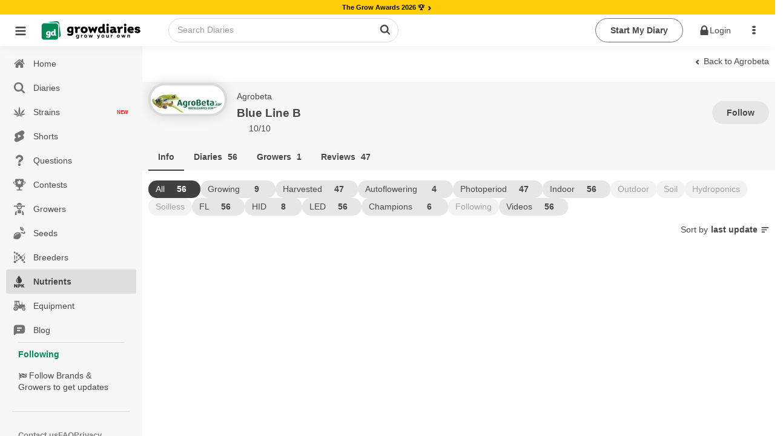

--- FILE ---
content_type: text/html;charset=utf-8
request_url: https://growdiaries.com/nutrients/agrobeta/blue-line-b/diaries
body_size: 42349
content:
<!DOCTYPE html><html  lang="en"><head><meta charset="utf-8">
<meta name="viewport" content="width=device-width, initial-scale=1.0, maximum-scale=5.0, user-scalable=yes">
<title>Blue Line B &#x2F; Agrobeta:  grow diaries - GrowDiaries </title>
<link rel="preconnect" href="https://bucket.growdiaries.com" crossorigin="anonymous">
<style>*,:after,:before{box-sizing:border-box}body,html{margin:0;padding:0}#__layout,#__nuxt,body,html{height:100%;overflow-x:initial}img{aspect-ratio:attr(width) /attr(height);height:auto;max-width:100%}.hidden{display:none}picture{align-items:center;display:flex}.textarea,input,textarea{background-color:var(--gd-input-back-color)}.bd,.textarea,input,textarea{color:var(--gd-text-color);font-family:var(--gd-text-font-family);font-size:var(--gd-text-size);font-weight:var(--gd-text-font-weight);line-height:var(--gd-text-line-height)}.bd{background-color:var(--gd-body-back-color)}input{font-size:var(--gd-text-size)}input::-moz-placeholder{color:var(--gd-text-light-gray-color)}input::placeholder{color:var(--gd-text-light-gray-color)}body{margin:0;padding:0;position:relative;transition:all .2s ease-in-out}.online{animation:pulse 2s ease-in-out infinite;background-color:var(--un-background-color-firm);border-radius:50%;display:inline-block;height:7px;margin-left:5px;vertical-align:middle;width:7px}@keyframes pulse{0%{transform:scale(.5)}50%{transform:scale(1)}to{transform:scale(.5)}}.gloading{pointer-events:none}.gloading:before{background-image:url(/images/loader-bouncing-circles.svg);background-repeat:no-repeat;background-size:100%;border-radius:500rem;content:"";height:22px;left:calc(50% - 1px);margin:-.64285714em 0 0 -.64285714em;position:absolute;top:calc(50% - 1px);width:22px;z-index:1}.gloading:after{background:radial-gradient(ellipse at center,#fff 0,#fff0);content:"";filter:progid:DXImageTransform.Microsoft.gradient(startColorstr="#ffffff",endColorstr="#00ffffff",GradientType=1);height:100%;left:0;position:absolute;top:0;width:100%}[theme=dark] .gloading:after{background:radial-gradient(ellipse at center,#111 0,#fff0);filter:progid:DXImageTransform.Microsoft.gradient(startColorstr="#000000",endColorstr="#00ffffff",GradientType=1)}.gloading.no-background:after{background:none}.imp-box{height:100px;left:0;pointer-events:none;position:fixed;top:100px;width:100%;z-index:-1}.floading{animation:colorChange 1s infinite}@keyframes colorChange{0%{color:gray}20%{color:green}40%{color:#628000}60%{color:#ff8c00}80%{color:#628000}to{color:gray}}.bgloading{animation:bgcolorChange 1s infinite}@keyframes bgcolorChange{0%{background-color:gray}20%{background-color:#008957}40%{background-color:#398900}60%{background-color:#a5b500}80%{background-color:#008957}to{background-color:gray}}.cloading{color:transparent!important;pointer-events:none}.cloading:before{background-image:url(/images/loader-bouncing-circles-white.svg);background-repeat:no-repeat;background-size:100%;border-radius:500rem;content:"";height:1.48571429em;left:50%;margin:-.64285714em 0 0 -.64285714em;position:absolute;top:50%;width:1.48571429em;z-index:1}.cloading:after{background-color:#ffffff9f;content:"";height:100%;left:0;position:absolute;top:0;width:100%}.scroll-locked{overflow:hidden}.scroll-locked,.scroll-unlocked{height:100%;left:0;position:fixed;width:100%}.scroll-unlocked{background-color:#fff;overflow:auto;top:0;z-index:1000;-webkit-overflow-scrolling:touch}.btn{background:var(--gd-button-back-color);border:none;border-radius:var(--un-border-radius);box-shadow:inset 0 0 0 1px transparent,inset 0 0 #22242626;color:var(--gd-button-color);cursor:pointer;display:inline-block;font-style:normal;font-weight:700;line-height:var(--gd-button-line-height);min-height:1em;outline:none;padding:.6rem 1.5rem;text-align:center;text-decoration:none;text-shadow:none;text-transform:none;transition:opacity .1s ease,background-color .1s ease,color .1s ease,box-shadow .1s ease,background .1s ease;-webkit-user-select:none;-moz-user-select:none;user-select:none;vertical-align:baseline;will-change:"";-webkit-tap-highlight-color:transparent;border-radius:30px;margin:3px 0;position:relative;text-transform:capitalize}.btn.disabled{pointer-events:none}.btn.cloading:after{background-color:#80808038;border-radius:30px}.btn.wide{width:100%}.btn.center{justify-content:center;text-align:center}.btn.left{justify-content:flex-start;text-align:left}.btn.right{justify-content:flex-end;text-align:right}.btn.icon-right .name{display:flex;flex-direction:row-reverse}.btn.icon-right .name i{margin-left:auto}.btn.primary{background:var(--gd-button-primary-back-color);color:var(--gd-button-primary-color)}.btn.red{background:var(--gd-button-red-back-color);color:var(--gd-button-red-color)}.btn.link.red{color:var(--gd-button-red-back-color)}.btn.link.white{color:#fff}.btn.white{background:#fff;color:#000}.btn.link.invert{color:var(--gd-button-grey-back-color)}.btn.link{background-color:transparent;padding-left:.2rem;padding-right:.2rem;text-decoration:inherit}.btn.warning{background:var(--gd-button-warning-back-color);color:var(--gd-button-warning-color)}.btn .cnt{align-items:center;border-left:1px solid var(--un-background-color-gray);border-radius:0 20px 20px 0;display:flex;font-size:.7rem;justify-content:center;margin:1px;min-width:40px;padding:1px 4px 1px 1px}.btn.grey{background:var(--gd-button-grey-color);color:var(--gd-button-grey-back-color)}.btn.btn-cnt{display:flex;padding:0}.btn.btn-cnt>.name{align-items:center;display:flex;justify-content:center;padding:.5rem 1.5rem;width:100%}.btn.ger{background-color:var(--gd-faza-ger);color:var(--gd-faza-ger-vis)}.btn.veg{background-color:var(--gd-faza-veg);color:var(--gd-faza-veg-vis)}.btn.har{background-color:var(--gd-faza-har);color:var(--gd-faza-har-vis)}.btn.flo{background-color:var(--gd-faza-flo);color:var(--gd-faza-flo-vis)}.btn.float{width:100%}.btn>.name>i{margin-right:.5rem}.btn.outline{background-color:var(--gd-button-outline-back-color);border:1px solid var(--gd-button-outline-border-color);color:var(--gd-button-outline-color)}.btn.small{font-size:.8rem;padding:.4rem .7rem}.btn.little{font-size:.7rem;padding:.2rem .5rem}.btn_group{display:flex;gap:1rem}.btn.centered{display:block;margin-left:auto;margin-right:auto;width:-moz-fit-content;width:fit-content}.btn.spaced{margin-bottom:1rem;margin-top:1rem}@media screen and (max-width:768px){.btn.wide-mobile{width:100%}}.label{background-color:var(--gd-input-back-color);border-radius:100px;color:var(--gd-text-color);display:inline-block;font-family:var(--gd-text-font-family);font-size:var(--gd-text-size);font-weight:var(--gd-text-font-weight);line-height:var(--gd-text-line-height);margin-right:.5rem;padding:.2rem .5rem}.label.small{font-size:.7rem;padding:.1rem .4rem}.label.faza-ger{background-color:var(--gd-faza-ger);color:var(--gd-faza-ger-vis)}.label.faza-veg{background-color:var(--gd-faza-veg);color:var(--gd-faza-veg-vis)}.label.faza-har{background-color:var(--gd-faza-har);color:var(--gd-faza-har-vis)}.label.faza-flo{background-color:var(--gd-faza-flo);color:var(--gd-faza-flo-vis)}input[type=date],input[type=password],input[type=text]{padding:.6rem 1rem}.textarea,input[type=date],input[type=password],input[type=text],textarea{flex:1 0 auto;margin:0;max-width:100%;outline:none;width:100%;-webkit-tap-highlight-color:var(--gd-input-text-invert);border:1px solid var(--gd-input-border-color);border-radius:.28571429rem;box-shadow:none;line-height:1.2142em;text-align:left;transition:box-shadow .1s ease,border-color .1s ease}.textarea,textarea{font-family:var(--gd-text-font-family);padding:.67861429em 1em}.skl{background-color:#8282821a;border-radius:5px;overflow:hidden;position:relative}.form_row{display:flex;flex-direction:column;margin-bottom:.5rem;width:100%}.form_row label{margin-bottom:.4rem}.skl:after{animation:phAnimation 1.5s ease-in-out infinite;background-color:var(--un-background-color-gray-light);content:" ";inset:0;position:absolute;z-index:1}@keyframes phAnimation{0%{filter:brightness(.9)}50%{filter:brightness(.94)}to{filter:brightness(.9)}}.carousel__pagination{padding-left:0}.carousel__pagination-button:after{border-radius:30px!important;height:7px!important;width:7px!important}.text-ellipsis-1{-webkit-line-clamp:1}.text-ellipsis-1,.text-ellipsis-2{display:-webkit-box;-webkit-box-orient:vertical;overflow:hidden}.text-ellipsis-2{-webkit-line-clamp:2}.text-ellipsis-3{display:-webkit-box;-webkit-box-orient:vertical;-webkit-line-clamp:3;overflow:hidden}.text-ellipsis-1-no-wrap{-webkit-line-clamp:1}.text-ellipsis-1-no-wrap,.text-ellipsis-2-no-wrap{display:-webkit-box;-webkit-box-orient:vertical;overflow:hidden;word-break:break-all}.text-ellipsis-2-no-wrap{-webkit-line-clamp:2}.text-ellipsis-3-no-wrap{display:-webkit-box;-webkit-box-orient:vertical;-webkit-line-clamp:3;overflow:hidden;word-break:break-all}.decoration-underline-always{text-decoration:underline}.decoration-underline-always:hover{text-decoration:underline!important}.corner-tr{filter:drop-shadow(1px 1px 0 rgba(255,255,255,.5)) drop-shadow(-1px -1px 0 rgba(255,255,255,.5)) drop-shadow(-1px 1px 0 rgba(255,255,255,.5)) drop-shadow(1px -1px 0 rgba(255,255,255,.5))}.min-height-window{min-height:100vh}.dot-ttl{color:var(--un-text-color-gray);font-weight:700;margin:3rem auto 1rem;text-align:center;width:100%}.dot-ttl:after{margin-left:10px}.dot-ttl:after,.dot-ttl:before{background-color:var(--un-text-color-gray);border-radius:10px;content:"";display:inline-block;height:5px;vertical-align:middle;width:5px}.dot-ttl:before{margin-right:10px}.general-error-block{background-color:#ffe8e8;border-radius:12px;color:#d25b50;margin-bottom:12px;padding:16px;width:100%}.video-overlay{background-image:url(/images/play_button.png);background-position:50% 50%;background-repeat:no-repeat;background-size:62px;height:56px;left:calc(50% - 28px);pointer-events:none;position:absolute;top:calc(50% - 28px);width:56px;z-index:1}.video-overlay.m{background-size:40px;height:40px;left:calc(50% - 20px);top:calc(50% - 20px);width:40px}.teleport-modals{pointer-events:none;position:absolute;z-index:99999}.turnstile{height:70px;width:300px}.ushlt{color:var(--un-text-color-primary)}.bd{--gd-faza-ger-vis:var(--un-text-color-invert);--gd-faza-veg-vis:var(--un-text-color-invert);--gd-faza-flo-vis:var(--un-text-color-invert);--gd-faza-har-vis:var(--un-text-color-invert);--gd-body-back-color:var(--un-background-color);--gd-h1-color:var(--un-text-color);--gd-h1-size:1.2rem;--gd-h1-weight:bold;--gd-h2-color:var(--un-text-color);--gd-h2-size:.9rem;--gd-h2-weight:bold;--gd-h3-color:var(--un-text-color);--gd-h3-size:inherit;--gd-h3-weight:bold;--gd-divider-color:var(--un-text-color);--gd-divider-border-color:var(--un-element-color-gray-light);--gd-text-font-family:-apple-system,BlinkMacSystemFont,Segoe UI,Roboto,Noto Sans,Ubuntu,Droid Sans,Helvetica Neue,sans-serif;--gd-text-font-weight:400;--gd-text-size:.85rem;--gd-text-line-height:1.42857143;--gd-text-color:var(--un-text-color);--gd-text-gray-color:var(--un-text-color-gray);--gd-text-light-gray-color:var(--un-text-color-gray-light);--gd-text-color-red:var(--un-text-color-red);--gd-link-color:var(--un-text-color);--gd-link-hover-color:var(--un-text-color-primary);--gd-stag-color:var(--un-text-color);--gd-stag-back-color:var(--un-background-color-gray-dark);--gd-stag-active-color:var(--un-text-color-invert);--gd-stag-active-back-color:var(--un-sfirm);--gd-stag-active-back-color-light:var(--un-background-color-second-light);--gd-navbar-icon-color:var(--un-text-color-gray);--gd-navbar-active-icon-color:var(--un-sfirm);--gd-navbar-back-color:var(--un-background-color-gray);--gd-navbar-back-hover-color:var(--un-background-color-gray-darker);--gd-navbar-border-color:var(--un-element-color-gray);--gd-popup-icon-color:var(--un-text-color-gray);--gd-popup-back-color:var(--un-background-color);--gd-popup-back-categories-color:var(--un-background-color-gray-light);--gd-popup-back-hover-color:var(--un-background-color-gray);--gd-popup-border-color:var(--un-element-color-gray-light);--gd-topbar-back-color:var(--un-background-color);--gd-topbar-search-back-color:var(--un-background-color);--gd-topbar-search-color:var(--un-text-color-gray);--gd-topbar-search-border:1px solid var(--un-element-color-gray);--gd-button-color:var(--un-text-color);--gd-button-back-color:var(--un-background-color-gray-dark);--gd-button-line-height:1.42857143;--gd-button-primary-color:var(--un-text-color-invert);--gd-button-primary-back-color:var(--un-background-color-second);--gd-button-secondary-color:var(--un-text-color-invert);--gd-button-secondary-back-color:var(--un-background-color-sfirm);--gd-button-red-color:var(--un-text-color-invert);--gd-button-red-back-color:var(--un-background-color-red);--gd-button-outline-color:var(--un-text-color);--gd-button-outline-back-color:transparent;--gd-button-outline-border-color:var(--un-element-color);--gd-input-text-invert:var(--un-text-color-invert);--gd-input-back-color:var(--un-background-color);--gd-input-border-color:var(--un-element-color-gray);--gd-range-color:var(--un-text-color-invert);--gd-range-back-color:var(--un-background-color-firm);--gd-range-back-color-light:var(--un-background-color-firm-light);--gd-button-warning-color:var(--un-text-color-invert);--gd-button-warning-back-color:var(--un-background-color-red);--gd-button-grey-color:var(--new-un-button-grey-color);--gd-button-grey-back-color:var(--new-un-button-grey-bg-color);--gd-diary-sub-color:var(--un-text-color-gray);--gd-diary-date-color:var(--un-text-color-gray-light);--gd-diary-cover-color:var(--un-background-color-gray);--gd-diary-week-text-color:var(--un-text-color);--gd-diary-week-faza-color:var(--un-text-color-invert);--gd-diary-week-num-back-color:var(--un-background-color);--gd-question-text-color:var(--un-text-color);--gd-question-text-gray-color:var(--un-text-color-gray);--gd-question-back-solution-color:var(--un-background-color);--gd-question-back-active-color:var(--gd-background-color-red-transparent-light);--gd-question-back-resolved-color:var(--gd-background-color-green-transparent-light);--gd-comment-text-gray-color:var(--un-text-color-gray);--gd-comment-form-back-color:var(--un-background-color-gray);--gd-dropdown-back-color:var(--un-background-color);--gd-dropdown-back-active-color:var(--un-background-color-gray-light);--gd-dropdown-color:var(--un-text-color);--gd-button-small-color:var(--un-text-color);--gd-button-small-active-color:var(--un-background-color-firm);--gd-button-light-small-color:var(--un-text-color-gray-light);--gd-shorts-act-back-color:var(--un-background-color-gray-transparent-50);--gd-shorts-act-back-hover-color:var(--un-background-color-gray-light);--new-un-general-color-red:#d25b50;--new-un-general-color-light-red:#ffe8e8;--new-un-general-color-green:#008957;--new-un-general-color-light-green:#ecf3ed;--new-un-button-grey-color:#e6e6e6;--new-un-button-grey-bg-color:#404040;--gd-chat-message-background-color:var(--un-background-color-green-light)}@media only screen and (max-device-width:768px){body input,body textarea{font-size:16px!important}}.windows body{scrollbar-base-color:silver;scrollbar-3dlight-color:silver;scrollbar-highlight-color:silver;scrollbar-track-color:#ebebeb;scrollbar-arrow-color:#000;scrollbar-shadow-color:silver;scrollbar-dark-shadow-color:silver}.windows ::-webkit-scrollbar{height:4px;width:4px}.windows ::-webkit-scrollbar-track{border-radius:10px;-webkit-box-shadow:inset 0 0 6px hsla(0,12%,75%,0)}.windows ::-webkit-scrollbar-thumb{background:#d1d1d1cc;border-radius:10px;-webkit-box-shadow:inset 0 0 6px rgba(0,0,0,.34)}.windows ::-webkit-scrollbar-thumb:window-inactive{background:#bdbdbd66}.hlabel{height:1px;overflow:hidden;position:absolute;width:1px}.no-events{pointer-events:none!important}.only_mobile{display:none}.only_desktop{display:inherit}@media only screen and (max-width:768px){.only_mobile{display:inherit}.only_desktop{display:none}html,html body{overflow-x:hidden}}.breadcrumb{align-items:center;display:flex;flex-wrap:wrap;gap:5px}@media only screen and (max-width:768px){.ui.breadcrumb .section{max-width:190px;overflow:hidden;text-overflow:ellipsis;vertical-align:inherit;white-space:nowrap}}.empty_search_drowdown{padding:20px}.page_header{background-color:#fcfcfc}.error_404{background-image:url(/images/404.jpg);display:block;height:590px;width:100%;background-repeat-y:no-repeat;background-position-x:60%;background-size:160%}@media only screen and (min-width:1100px){.error_404{background-size:100%}}@media only screen and (max-width:768px){.error_404{background-size:200%}}.ui.sticky{z-index:99!important}.footer_mobile,.ui.floating.label{z-index:9!important}.header_row{align-items:center;display:-webkit-flex;display:flex;-webkit-flex-wrap:wrap;flex-wrap:wrap;gap:10px}h1{color:var(--gd-h1-color);font-size:var(--gd-h1-size);font-weight:var(--gd-h1-weight)}h1,h2{margin:0}h2{color:var(--gd-h2-color);font-size:var(--gd-h2-size);font-weight:var(--gd-h2-weight)}h3{font-size:var(--gd-h3-size);font-weight:var(--gd-h3-weight);font-weight:700;margin:0}.divider-sec{color:var(--gd-divider-color);color:var(--gd-h2-color);font-size:var(--gd-h2-size);font-weight:var(--gd-h2-weight);margin:0;padding-bottom:1rem;padding-top:1rem;text-transform:capitalize;width:100%}.divider-sec.no-border{border-top:none;margin-top:0}.ui.header{margin-bottom:0!important}.link-green{color:var(--un-firm);text-decoration:none}.link-green-underline{color:var(--un-firm);text-decoration:underline}span.link_user{color:#4183c4;text-decoration:none}#loading_container{display:none}.hidden{display:none!important}.hidden.menu{display:none}.masthead.segment{padding:0}.masthead .logo.item img{margin-right:1em}.masthead .ui.menu .ui.button{margin-left:.5em}.masthead h1.ui.header{font-size:4em;font-weight:400;margin-bottom:0;margin-top:3em}.masthead h2{font-size:1.7em;font-weight:400}.ui.vertical.stripe{padding:2em 0}.ui.vertical.stripe h3{font-size:2em}.ui.vertical.stripe .button+h3,.ui.vertical.stripe p+h3{margin-top:3em}.ui.vertical.stripe .floated.image{clear:both}.quote.stripe.segment{padding:0}.quote.stripe.segment .grid .column{padding-bottom:5em;padding-top:5em}.footer.segment{padding:5em 0}.menu_top .right_menu{display:flex;margin-left:auto!important}.secondary.pointing.menu .toc.item{display:none;font-size:1.5rem;margin-left:-1rem}.secondary.pointing.menu .context_menu{min-width:4rem}.secondary.pointing.menu .context_menu.item{display:none;font-size:1.5rem;margin-right:-1rem}@media only screen and (max-width:700px){.ui.fixed.menu{display:none!important}.menu_top .right_menu,.secondary.pointing.menu .item,.secondary.pointing.menu .menu{display:none}.menu_top .menu_auth{display:none!important}.secondary.pointing.menu .toc.item{align-self:inherit;display:inline-block;float:left;margin-top:10px}.secondary.pointing.menu .context_menu.item{align-self:inherit;display:inline-block;float:right;margin-top:10px}.masthead h1.ui.header{font-size:2em;margin-top:1.5em}.masthead h2{font-size:1.5em;margin-top:.5em}}.rip{background:url(/images/rip.svg);background-repeat:no-repeat;background-size:100%;display:inline-block;height:18px;text-indent:-9999px;width:18px}.star_rate{background:url(/images/star_rate.svg);background-repeat:no-repeat;background-size:100%;width:20px}.gw,.star_rate{aspect-ratio:1/1;display:inline-block;text-indent:-9999px}.gw{background:url(/images/gw.svg);background-repeat:no-repeat;background-size:100%;vertical-align:text-top;width:15px}.gp{background:url(/images/gplant.svg);background-repeat:no-repeat;background-size:100%}.gp,.ic-har{aspect-ratio:1/1;display:inline-block;text-indent:-9999px;vertical-align:text-top;width:15px}.ic-har{background:url(/images/harvest_finish.svg);background-repeat:no-repeat;background-size:100%}.weight{aspect-ratio:1/1;background:url(/images/weight.svg);background-repeat:no-repeat;background-size:100%;display:inline-block;text-indent:-9999px;vertical-align:text-top;width:15px}.gpunit{font-size:.75rem}.world_ico{background:url(/images/ico_world.svg);background-repeat:no-repeat;background-size:100%}.world_ico,.world_ico_warning{display:inline-block;height:15px;text-indent:-9999px;vertical-align:text-top;width:15px}.world_ico_warning{background:url(/images/ico_world_warning.svg);background-repeat:no-repeat;background-size:100%}.timer_ico{background:url(/images/ico_timer.svg);background-repeat:no-repeat;background-size:100%}.hoodie_ico,.timer_ico{display:inline-block;height:15px;text-indent:-9999px;vertical-align:text-top;width:15px}.hoodie_ico{background:url(/images/ico_hoodie.svg);background-repeat:no-repeat;background-size:100%}.users_ico{background:url(/images/ico_users.svg);background-repeat:no-repeat;background-size:100%}.diaries_ico,.users_ico{display:inline-block;height:15px;text-indent:-9999px;vertical-align:text-top;width:15px}.diaries_ico{background:url(/images/ico_diaries.svg);background-repeat:no-repeat;background-size:100%}.videos_ico{background:url(/images/ico_videos.svg);background-repeat:no-repeat;background-size:100%}.photos_ico,.videos_ico{display:inline-block;height:15px;text-indent:-9999px;vertical-align:text-top;width:15px}.photos_ico{background:url(/images/ico_photos.svg);background-repeat:no-repeat;background-size:100%}.secondary.pointing.menu .menu_logo_short{align-self:auto!important;margin-top:-10px}.ui.inverted.segment,.ui.primary.inverted.segment{background:#70bd6a!important;color:#ffffffe6;width:100%}.index_menu.masthead{background-color:#fff!important;width:100%}.index_menu .toc .sidebar.icon{color:#000000b3!important}.ui.secondary.inverted.pointing.menu{border-color:transparent;border-width:2px}.ui.secondary.pointing.menu{border-bottom:0}.menu_top{width:100%}.menu_top .menu_logo img{width:50px!important}.menu_top .menu_logo_short img{width:170px!important}@media only screen and (max-width:700px){.secondary.pointing.menu .menu_logo_short{display:inline-block;margin-left:calc(50% - 122px)!important;margin-right:calc(50% - 122px)!important;margin-top:6px!important;max-width:170px}.menu_top .menu_logo_short img{width:155px!important}}.index_menu .menu_top .menu_item{align-self:auto!important;color:#000!important}.other_menu .menu_top .menu_item{align-self:auto!important;color:#fff!important}.menu_top .avatar_user{margin-right:10px!important}.menu_top .toc.item .sidebar.icon{color:#fff}.ui.secondary.pointing.menu .item{padding-left:.7rem;padding-right:.7rem}.menu_item_user_name{text-transform:capitalize!important}.sidebar_menu_left .full_version{margin-left:16px}.menu_top .link_app{color:#fff;font-size:1.7rem;padding:5px!important}.index_menu .menu_top .menu_icon{color:#000000b3;cursor:pointer;font-size:1.7rem;padding:19px 5px!important}.other_menu .menu_top .menu_icon{color:#fff;cursor:pointer;font-size:1.7rem;padding:13px!important}.menu_top .download_app{padding:0 10px 0 0!important}.index_menu .menu_top .menu_item .is_new{background-color:#68ae3c;border-radius:30px;color:#fff;font-size:.55rem;margin-top:-9px;min-width:13px;padding:3px}@media only screen and (max-width:990px){.index_menu .menu_top .menu_item{align-self:auto!important;color:#000!important;padding-left:6px!important;padding-right:6px!important}}@media only screen and (max-width:700px){.menu_top .menu_icon{padding:6px 13px!important}}.menu_top .logo_app_store{width:108px}.menu_top .link_app_store{color:#fff;font-size:1.7rem;margin-bottom:-10px;margin-left:10px!important;margin-top:-10px;padding:0!important}@media only screen and (max-width:580px){.menu_top .link_app_store{display:none}}.footer_mobile{display:none}.footer_mobile p{color:gray}.footer_mobile .copyright{margin-top:10px}@media only screen and (min-width:700px){.menu_bottom{display:none!important}}@media only screen and (max-width:700px){.footer:not(.footer_mobile){display:none!important}.footer_mobile{display:block;padding:2em 0!important}.apst-button{display:none}}@media only screen and (max-width:450px){.ui.menu.nine.item .item{font-size:.7em;min-width:20%}}.menu_bottom{background-color:#70bd6a!important}.menu_bottom .avatar_user{margin-bottom:.3rem}body.pushable{background:#f1f1f1!important}.false_footer{display:none}@media only screen and (max-width:767px){.false_footer{display:block;height:40px}}.add_content{background-color:#00000069;display:none;height:calc(100% - 51px);left:0;position:fixed;top:0;width:100%;z-index:2}.add_content_box{text-align:center}.add_content_box .item{display:inline-block;padding:8px 8px 0;text-align:center;vertical-align:top}.add_content_box .item img{height:4rem!important;margin-bottom:10px;width:4rem!important}.add_content_box .item .icon{display:block;font-size:3rem;margin-bottom:23px;width:100%}.add_content_box .item span{color:#484848;display:block;overflow:hidden;text-overflow:ellipsis;white-space:nowrap;width:100px}.add_content .add_content_box{background-color:#fff;border-radius:10px;bottom:85px;height:120px;left:0;margin-left:calc(50% - 160px);max-width:320px;min-width:320px;overflow-x:auto;padding:10px;position:fixed;text-align:center}.add_content.active{display:block;text-align:center}@media only screen and (max-width:990px){.add_content .add_content_box{bottom:65px}}.dropzone_content .imgs .item .ui.label .icon{margin:0}.dropzone_content .imgs{padding:0;text-align:center}.dropzone_content .imgs .item{background:#fff;border:1px dotted #ededed;box-shadow:0 0 5px #00000052;display:inline-block;margin-left:10px;margin-top:10px;padding:10px;position:relative;vertical-align:top;width:177px}.dropzone_content .imgs .item .ui.input{width:100%}.dropzone_content .imgs .item .ui.input textarea{border:1px solid gray;border-radius:3px;height:80px;padding:10px;width:100%}.dropzone_content .imgs .item .loader_photo{border-radius:3px;height:155px;position:relative;width:100%;z-index:1}.dropzone_content .imgs .item .label_rotate{background-color:#eee;border-radius:3px;cursor:pointer;font-size:.8rem;margin-left:20px;margin-top:-30px;opacity:.5;padding:3px 0;position:absolute;width:calc(100% - 60px)}.dropzone_content .imgs .item:hover .label_rotate{opacity:1}.dropzone_content .imgs .item img{border-radius:3px;height:155px;transition:all .5s ease-in-out;width:100%}.dropzone_content .imgs .item.rotate_90 img{transform:rotate(-90deg)}.dropzone_content .imgs .item.rotate_180 img{transform:rotate(-180deg)}.dropzone_content .imgs .item.rotate_270 img{transform:rotate(-270deg)}.dropzone_content .imgs .item .delete{background-color:#000;border:2px solid #fff;border-radius:20px;clear:both;color:#fff;cursor:pointer;float:right;font-size:13px;height:27px;margin-bottom:-23px;margin-right:24px;opacity:0;overflow:hidden;padding-left:5px;padding-top:4px;position:relative;right:-35px;top:-11px;transition:all .5s ease-in-out;width:27px}.dropzone_content .imgs .item:hover .delete{opacity:1;transition:all .5s ease-in-out}.dropzone_content .hidden{display:none!important}@media(max-width:1200px){.dropzone_content .imgs .item{min-height:88px;width:150px}.dropzone_content .imgs .item .loader_photo,.dropzone_content .imgs .item img{height:128px}}@media(max-width:768px){.dropzone_content .imgs{padding:0}.dropzone_content .imgs .item{margin:5px 0;width:85%}.dropzone_content .imgs .item .label_rotate{background-color:#fff;left:4px;margin-left:0;opacity:1;position:absolute;top:94px;width:61px}.dropzone_content .imgs .item .loader_photo{border-radius:3px;float:left;height:50px;position:relative;width:50px}.dropzone_content .imgs .item img{border-radius:3px;float:left;height:auto;margin-bottom:16px;width:50px}.dropzone_content .imgs .item .ui.input{float:left;height:50px;margin-left:10px;width:100%;width:calc(100% - 60px)}.dropzone_content .imgs .item .ui.floating.label{font-size:1.1rem;margin-left:-25px!important;margin-top:12px!important;disp:block}.dropzone_content .imgs .item .ui.input textarea{border:1px solid gray;border-radius:3px;height:67px;max-height:67px;padding:10px;width:100%}}#photoadd{overflow:hidden;position:relative}#photoadd input{font-size:200px}#photoadd input,.input_photoupload{cursor:pointer;direction:ltr;-ms-filter:"alpha(opacity=0)";margin:0;opacity:0;position:absolute;right:0;top:0}.input_photoupload{bottom:0;font-size:2px;height:100%;left:0;width:100%}video::-internal-media-controls-download-button{display:none}video::-webkit-media-controls-enclosure{overflow:hidden}video::-webkit-media-controls-panel{width:calc(100% + 30px)}.justified-gallery>a>.caption{display:none!important}.form_login .img_logo{height:auto;width:50%}.form_login .box_logo{display:block;margin-bottom:40px;text-align:center;width:100%}.form_login .btns_set_login{margin-bottom:40px;margin-top:20px;text-align:center}.form_login .form_login{text-align:center!important}.form_login .btns_set_social{margin-top:40px;text-align:center}.form_login .btns_set_social img{width:40%}.form_login .name_form_login,.form_login .pass_form_login{color:#fff!important;text-align:left}.form_login .forgot_form_login{display:inline-block;float:right;margin-top:-24px}@media(max-width:760px){.form_login .btns_set_social img{max-width:200px;width:70%}.form_login .forgot_form_login{display:inline-block;float:none;margin-top:15px}}.camera_textarea{background-color:transparent!important;float:right;margin:-48px 43px 0 0!important;position:relative}.camera_textarea_files{background-color:#f1f1f1;border-radius:0 0 3px 3px;display:flex;flex-wrap:wrap;margin-bottom:-1em;margin-left:-1em;min-height:63px;padding:10px 120px 10px 10px;width:calc(100% + 2em)}.camera_textarea_files .photo_item{margin-right:10px;position:relative;width:40px}.camera_textarea_files .photo_item img{border-radius:3px;width:100%}.camera_textarea_files .photo_item .remove_photo{align-items:center;background-color:#db2828!important;border-color:#db2828!important;border-radius:100px;color:#fff!important;display:flex;height:25px;justify-content:center;position:absolute;right:-10px;top:-10px;width:25px}.camera_textarea input{border:0!important;box-shadow:none!important;cursor:pointer;direction:ltr;-ms-filter:"alpha(opacity=0)";font-size:200px;height:100%;margin:0;opacity:0;position:absolute;right:0;top:0;width:100%}.camera_textarea>.icon{font-size:2rem}.emoji_popup{background-color:transparent!important;float:right;margin:-48px 0 0!important}.emoji_popup_icons{max-width:800px}.emoji_popup_icons span{cursor:pointer;display:inline-block;height:20px;margin:5px;width:20px}.emoji_popup>.icon{font-size:2rem}@media(max-width:700px){.emoji_popup{display:none!important}}.limit_charackters{color:#9e9e9e;font-size:.85rem;font-style:italic;margin-bottom:5px}.noscroll{overflow:hidden}.home-device .pagination{text-align:center}.video_player_modal_back{background-color:#000000d9;display:table;height:100%;left:0;position:fixed;top:0;width:100%;z-index:1000}.video_player_modal{display:table-cell;text-align:center;vertical-align:middle}.video_player_box{display:inline-block}.player_frame{border:0;display:block;height:570px;margin:0 auto;width:830px}.player_frame_comment{border:0;color:#fff;display:block;margin:10px auto 0;max-width:830px}.player_frame_comment a{color:#fff;text-decoration:underline}@media(max-width:700px){.video_player_modal_back{background-color:#000000d9;display:table;height:100%;left:0;position:fixed;top:0;width:100%;z-index:1000}.video_player_modal{display:table-cell;text-align:center;vertical-align:middle}.video_player_box{display:inline-block}.player_frame{border:0;height:480px;width:100%}}.diary_progress_steps{align-items:stretch;background:0 0;box-shadow:none;color:#fff;display:inline-flex;flex-direction:row;position:relative;width:100%}.diary_progress_steps .step:first-child{border-radius:4px 0 0 4px}.diary_progress_steps .step:last-child{border-radius:0 4px 4px 0}.diary_progress_steps .step{cursor:pointer;position:relative;-webkit-box-flex:1;align-items:center;background:#fff;border:none;border-radius:0;box-shadow:none;color:#000000de;display:flex;-webkit-flex:1 0 auto;-ms-flex:1 0 auto;flex:1 0 auto;flex-direction:row;flex-wrap:wrap;justify-content:center;margin:0;padding:1.14285714em 2em;transition:all .5s ease-in-out;vertical-align:middle}.diary_progress_steps .step:not(:first-child){border-left:1px solid #fff}.diary_progress_steps .step .icon{align-self:middle;color:#fff;display:block;flex:0 1 auto;font-size:2.5em;line-height:1;margin:0 .5rem 0 0}.diary_progress_steps .step .content{color:#fff;display:inline-block;width:calc(100% - 5em)}.diary_progress_steps .step .title{font-size:1.14285714em;font-weight:700}.diary_progress_steps .step .description{color:#ffffffde;font-size:.92857143em;font-weight:400}.diary_progress_steps .step.good{background-color:#86d280}.diary_progress_steps .step.good .smile{display:inline-block}.diary_progress_steps .step.good .frown,.diary_progress_steps .step.good .meh{display:none}.diary_progress_steps .step.normal{background-color:#e4d624}.diary_progress_steps .step.normal .meh{display:inline-block}.diary_progress_steps .step.normal .frown,.diary_progress_steps .step.normal .smile{display:none}.diary_progress_steps .step.bad{background-color:#e66d33}.diary_progress_steps .step.bad .meh,.diary_progress_steps .step.bad .smile{display:none}.diary_progress_steps.fixed{box-shadow:0 0 10px #0000005c}.diary_progress_steps.week_progress .step{width:25%}.diary_progress_steps.harvest_progress .step{width:15%}.diary_progress_steps .step{padding:.64285714em 0}.diary_progress_steps .step.step_star{background-color:#f9f9f9;max-width:50px;width:50px!important}.diary_progress_steps .step.step_star .content{display:block}.diary_progress_steps .step.step_star .hint{font-size:.75rem}.diary_progress_steps .step.step_star .hint,.diary_progress_steps .step.step_star .icon,.diary_progress_steps .step.step_star .name{color:#fbbd08}.diary_progress_steps .step.step_star .content{margin:0;text-align:center;width:100%}.diary_progress_steps .step.step_star .icon{display:block;font-size:2rem;margin:7px 0;width:100%}.diary_progress_steps.active .step .description,.diary_progress_steps.active .step .icon{display:none}.avatar_edit{float:right;width:100px}@media(max-width:700px){.diary_progress_steps .step .description{display:none!important}.diary_progress_steps .step .title{font-size:.85em}}@media(max-width:1200px){.diary_progress_steps .step .icon{font-size:1.5em;margin:0}.diary_progress_steps .step .content{color:#fff;display:block;text-align:center;width:100%}.progress_box_harvest,.progress_box_week{height:auto}}.u_range_5{background-image:url(/images/range/5.png)}.u_range_4,.u_range_5{background-repeat:no-repeat;background-size:100%;display:inline-block;float:left;font-family:Icons;font-style:normal;font-weight:400;height:25px;margin:0 .25rem 0 0;opacity:1;text-align:center;text-decoration:inherit;width:25px;speak:none;font-smoothing:antialiased;-moz-osx-font-smoothing:grayscale;-webkit-font-smoothing:antialiased;backface-visibility:hidden}.u_range_4{background-image:url(/images/range/4.png)}.u_range_3{background-image:url(/images/range/3.png)}.u_range_2,.u_range_3{background-repeat:no-repeat;background-size:100%;display:inline-block;float:left;font-family:Icons;font-style:normal;font-weight:400;height:25px;margin:0 .25rem 0 0;opacity:1;text-align:center;text-decoration:inherit;width:25px;speak:none;font-smoothing:antialiased;-moz-osx-font-smoothing:grayscale;-webkit-font-smoothing:antialiased;backface-visibility:hidden}.u_range_2{background-image:url(/images/range/2.png)}.u_range_1{background-image:url(/images/range/1.png);background-repeat:no-repeat;background-size:100%;display:inline-block;float:left;font-family:Icons;font-style:normal;font-weight:400;height:25px;margin:0 .25rem 0 0;opacity:1;text-align:center;text-decoration:inherit;width:25px;speak:none;font-smoothing:antialiased;-moz-osx-font-smoothing:grayscale;-webkit-font-smoothing:antialiased;backface-visibility:hidden}.u_range_100,.u_range_101{background-image:url(/images/range/100.png);background-size:100%;float:left;height:25px;width:25px}.grow.is-awards,.u_range_100,.u_range_101{background-repeat:no-repeat;display:inline-block;font-family:Icons;font-style:normal;font-weight:400;margin:0 .25rem 0 0;opacity:1;text-align:center;text-decoration:inherit;speak:none;font-smoothing:antialiased;-moz-osx-font-smoothing:grayscale;-webkit-font-smoothing:antialiased;backface-visibility:hidden}.grow.is-awards{background-image:url(/images/trophy/diary_two.png);background-position:50% 50%;background-size:70%;height:1em;width:1.18em}.grow.is-awards.gold{background-image:url(/images/trophy/diary_first.png)}.social_icon{background-repeat:no-repeat;background-size:100%;display:inline-block;font-family:Icons;font-style:normal;font-weight:400;height:1.18em;opacity:1;text-align:center;text-decoration:inherit;width:1.18em;speak:none;font-smoothing:antialiased;-moz-osx-font-smoothing:grayscale;-webkit-font-smoothing:antialiased;backface-visibility:hidden}.social_icon.social_instagram{background-image:url(/images/socials/instagram.png)}.social_icon.social_facebook{background-image:url(/images/socials/facebook.png)}.social_icon.social_youtube{background-image:url(/images/socials/youtube.png)}.social_icon.social_twitter{background-image:url(/images/socials/twitter.png)}.social_icon.social_link{background-image:url(/images/socials/link.png)}.social_icon.social_email{background-image:url(/images/socials/email.png)}.icon-autoflower,.icon-room-1,.icon-room-2{color:#f79d1e;font-size:1.3rem;vertical-align:sub}.icon-soil-1,.icon-soil-2,.icon-soil-3{color:#886b59;font-size:1.3rem;vertical-align:sub}.icon-method{color:#2490f4}.icon-light,.icon-method{font-size:1.3rem;vertical-align:sub}.icon-light{color:#ff4046}.more_less .morelink{display:block;margin-bottom:20px;margin-top:20px}.more_less .more_content{position:relative}.more_less .more_content.more_hidden{max-height:400px;overflow:hidden}.more_less .more_content.more_hidden:before{bottom:0;box-shadow:inset 0 0 80px #fff,inset 0 0 80px #fff,inset 0 0 80px #fff;content:"";display:block;height:150%;left:-80px;position:absolute;width:140%}a{color:var(--gd-link-color);text-decoration:none}a:hover{color:var(--gd-link-hover-color);text-decoration:none!important;text-shadow:0 0 1px rgba(0,0,0,.1)}.ui.green.button,.ui.green.buttons .button{background-color:#68ae3c}.ui.green.button:hover,.ui.green.buttons .button:hover{background-color:#519c22}.ui.green.message{background-color:#edf5e8;box-shadow:inset 0 0 0 1px #67ae3c,0 0 0 0 transparent;color:#67ae3c}body,body>.pusher{min-height:100%}body .pusher .page_content{margin:0 auto;max-width:1220px;padding-bottom:20px;padding-top:20px;width:calc(100% - 90px)}body .pusher .page_content.tabs_container{padding-bottom:0;padding-top:20px}@media(max-width:500px){body .pusher .page_content{width:calc(100% - 40px)}}@media(min-width:698px){body .pusher .page_content.grid_width{max-width:562px}}@media(min-width:890px){body .pusher .page_content.grid_width{max-width:750px}}@media(min-width:1100px){body .pusher .page_content.grid_width{max-width:950px}}@media(min-width:1280px){body .pusher .page_content.grid_width{max-width:1140px}}@media(min-width:1480px){body .pusher .page_content.grid_width{max-width:1340px}}@media(min-width:1680px){body .pusher .page_content.grid_width{max-width:1540px}}@media(min-width:1800px){body .pusher .page_content{max-width:1730px}}@media(max-width:400px){body .pusher .page_content{width:calc(100% - 50px)}}@media(min-width:1082px){body.show_sidebar .pusher .page_content.grid_width{max-width:757px}}@media(min-width:1280px){body.show_sidebar .pusher .page_content.grid_width{max-width:950px}}@media(min-width:1465px){body.show_sidebar .pusher .page_content.grid_width{max-width:1144px}}@media(min-width:1653px){body.show_sidebar .pusher .page_content.grid_width{max-width:1338px}}@media(min-width:1846px){body.show_sidebar .pusher .page_content.grid_width{max-width:1532px}}@media(min-width:2000px){body.show_sidebar .pusher .page_content{max-width:1720px}}.adding_item{display:block;margin:0 auto 10px;text-align:center}.adding_item.adding_mobile img{max-height:50px;max-width:320px;width:100%}.adding_item.adding_square img{max-width:300px;width:100%}.adding_item.adding_long img{max-height:90px;max-width:970px;width:100%}.adding_item.adding_mobile iframe{border:0;height:50px;pointer-events:none;width:320px}.adding_item.adding_square iframe{border:0;height:250px;pointer-events:none;width:300px}.adding_item.adding_long iframe{border:0;height:90px;pointer-events:none;width:970px}.page_content .adding_item.adding_mobile{display:none}@media(max-width:800px){.adding_item.adding_mobile{display:block}.adding_item.adding_long,.adding_item.adding_square{display:none}.adding_item.adding_long iframe{height:91px;margin-bottom:-34px;transform:scale(.78);-moz-transform:scale(.78);-o-transform:scale(.78);-webkit-transform:scale(.78);transform:scale(.58);-moz-transform:scale(.58);-o-transform:scale(.58);-webkit-transform:scale(.58);-moz-transform-origin:0 0;-o-transform-origin:0 0;-webkit-transform-origin:0 0;width:970px;-ms-zoom:.78;-ms-zoom:.58}}@media(max-width:361px){.adding_item.adding_mobile iframe{margin-bottom:-10px;margin-left:15px;transform:scale(.8);-moz-transform:scale(.8);-o-transform:scale(.8);-webkit-transform:scale(.8);-moz-transform-origin:0 0;-o-transform-origin:0 0;-webkit-transform-origin:0 0;-ms-zoom:.8}}.debug_console{background-color:#ff8854;font-size:.9rem;height:30px;overflow:auto;padding:10px;position:fixed;right:10px;top:0;width:112px;z-index:1000000}.debug_console.open{background-color:#fff;box-shadow:0 0 10px #0000007a;height:90%;padding:30px;width:90%}.debug_console.open>.title{font-size:1rem;margin-bottom:20px}.debug_console .log_item{background-color:gray;height:20px;margin-bottom:10px;overflow:hidden;padding:5px}.debug_console .log_item.open{height:auto;overflow:visible}.debug_console .log_item>.title{color:#fff}.debug_console .log_item>.data{background-color:#000;color:#fff;margin-left:20px;padding:20px}.debug_console .log_item>.data>.sql_item{margin-bottom:10px}.debug_console .log_item>.data>.sql_item .time{font-size:1rem}.debug_console .log_item>.data>.sql_item .time.red{color:red;font-size:1rem}.debug_console .log_item>.data>.sql_item .txt{color:gray}.content_r_sidebar{display:flex}.content_r_sidebar>.r_content{width:calc(100% - 220px)}.content_r_sidebar>.r_sidebar{margin-left:40px;width:180px}.content_r_sidebar>.r_sidebar .cpm_item .img{max-width:300px;width:100%}@media(max-width:800px){.content_r_sidebar{flex-direction:column}.content_r_sidebar>.r_content{width:100%}.content_r_sidebar>.r_sidebar{align-items:center;display:flex;flex-direction:column;margin-left:0;margin-top:20px;width:100%}}.cpm{margin:0 auto;min-height:250px;width:100%!important}.inline_editable{min-height:20px;min-width:20px}.inline_editable:after{color:gray;content:attr(data-label);margin-left:7px}.popup_secure{background-color:#636363;border-radius:0 0 3px 3px;bottom:0;box-shadow:0 0 20px #0000004d;color:#fff;font-size:.9rem;left:0;margin-left:auto;margin-right:auto;max-width:1000px;padding:10px 20px;position:fixed;right:0;text-align:center;z-index:101}.popup_secure a{color:#fff;text-decoration:underline}.popup_secure .button{margin-left:10px}.sidebar_info_box{border:1px solid #dedede;margin:25px;width:185px}.footer_sidebar{border-top:1px solid #dedede;margin:0 20px;padding:16px 10px}.footer_sidebar>.item{color:gray;cursor:pointer;font-size:.9rem;font-weight:700;margin-right:7px}.footer_sidebar .socials .icon{font-size:1.3rem}.footer_sidebar .google_badge img{margin-left:-12px;max-width:191px}.pull_refresh_box{margin-bottom:-40px;margin-top:20px;text-align:center}.pull_refresh_box .pull_refresh_img{max-width:20px}.divider{align-items:center;color:var(--gd-divider-color);display:flex;font-size:.8rem;font-weight:700;gap:5px;height:auto;letter-spacing:.05em;line-height:1;margin:1.5rem 0;text-align:center;text-transform:uppercase;white-space:nowrap;width:100%}.divider:before{background-position:right 1em top 50%;margin-right:20px}.divider:after{background-position:left 1em top 50%;margin-left:20px}.divider:after,.divider:before{background-image:url([data-uri]);background-repeat:no-repeat;content:"";display:table-cell;height:1px;position:relative;top:50%;width:50%}.report_boxs{display:flex;flex-wrap:wrap;justify-content:flex-start;margin:0 -23px 0 auto}.report_boxs.one-row{max-height:215px;overflow-y:hidden}@media only screen and (max-width:648px){.report_boxs.one-row{max-height:203px;overflow-y:hidden}}@container pb (min-width: 500px){.report_boxs.horizontal_all,.report_boxs.horizontal_desktop{flex-wrap:nowrap;margin:0;width:100%}}@container pb (max-width: 500px){.report_boxs.horizontal_all,.report_boxs.horizontal_mobile{flex-wrap:nowrap;margin:0;width:100%}}.h2_show_all{font-size:.8rem;margin-left:20px;opacity:.5;text-transform:uppercase}.two_column{align-content:flex-start;display:flex;flex-direction:row;flex-wrap:wrap;gap:.2rem 2%}.two_column>*{width:48%!important}@container pb (max-width: 1050px){.two_column>*{width:100%!important}}.two_column>.cpm,.two_column>.infsc{width:100%!important}.pswp__iframe{align-content:center;display:flex;justify-content:center}.pswp__iframe>iframe{aspect-ratio:3/2;border:0;height:-moz-fit-content;height:fit-content;margin:auto;width:100%}.ic-method{background-repeat:no-repeat;background-size:cover;display:inline-block;height:40px;margin-right:10px;width:40px}.ic-method-1{background-image:url(/images/setup_diary/setup_diary_icons-01.svg)}.ic-method-2{background-image:url(/images/setup_diary/setup_diary_icons-09.svg)}.ic-method-3{background-image:url(/images/setup_diary/setup_diary_icons-16.svg)}.ic-method-4{background-image:url(/images/setup_diary/setup_diary_icons-10.svg)}.ic-method-5{background-image:url(/images/setup_diary/setup_diary_icons-17.svg)}.ic-method-6{background-image:url(/images/setup_diary/setup_diary_icons-13.svg)}.ic-method-7{background-image:url(/images/setup_diary/setup_diary_icons-14.svg)}.ic-method-8{background-image:url(/images/setup_diary/setup_diary_icons-11.svg)}.ic-method-9{background-image:url(/images/setup_diary/setup_diary_icons-12.svg)}.ic-method-10{background-image:url(/images/setup_diary/setup_diary_icons-18.svg)}.ic-method-11{background-image:url(/images/setup_diary/setup_diary_icons-15.svg)}.ic-method-12{background-image:url(/images/setup_diary/setup_diary_icons-20.svg)}.ic-method-custom{background-image:url(/images/setup_diary/growing-method-custom.svg)}.setup_ico.setup_ico_height{background-image:url(/images/setup/setup_icons-06.svg)}.setup_ico.setup_ico_light{background-image:url(/images/setup/setup_icons-05.svg)}.setup_ico.setup_ico_air_temp{background-image:url(/images/setup/setup_icons-03.svg)}.setup_ico.setup_ico_ph{background-image:url(/images/setup/setup_icons-02.svg)}.setup_ico.setup_ico_ppm{background-image:url(/images/setup/setup_icons-13.svg)}.setup_ico.setup_ico_air_hum{background-image:url(/images/setup/setup_icons-08.svg)}.setup_ico.setup_ico_smell{background-image:url(/images/setup/setup_icons-01.svg)}.setup_ico.setup_ico_solution_temp{background-image:url(/images/setup/setup_icons-14.svg)}.setup_ico.setup_ico_substrate_temp{background-image:url(/images/setup/setup_icons-07.svg)}.setup_ico.setup_ico_night_air_temp{background-image:url(/images/setup/setup_icons-09.svg)}.setup_ico.setup_ico_pot_size{background-image:url(/images/setup/setup_icons-10.svg)}.setup_ico.setup_ico_lamp_distance{background-image:url(/images/setup/setup_icons-11.svg)}.setup_ico.setup_ico_co2{background-image:url(/images/setup/setup_icons-12.svg)}.setup_ico.setup_ico_watering_volume{background-image:url(/images/setup/setup_icons-15.svg)}.setup_ico.setup_ico_week{background-image:url(/images/setup/setup_icons-04.svg)}.setup_ico.setup_ico_n_weight{background-image:url(/images/setup/setup_icons-16.svg)}.setup_ico.setup_ico_n_wet_weight{background-image:url(/images/setup/setup_icons-17.svg)}.setup_ico.setup_ico_n_plant{background-image:url(/images/setup/setup_icons-18.svg)}.setup_ico.setup_ico_n_watt{background-image:url(/images/setup/setup_icons-19.svg)}.setup_ico.setup_ico_n_space{background-image:url(/images/setup/setup_icons-20.svg)}.setup_ico.setup_ico_watt_space{background-image:url(/images/setup/watt-space.svg)}.setup_ico.setup_ico_plant_space{background-image:url(/images/setup/plant-space.svg)}.setup_ico.setup_ico_weight_watt{background-image:url(/images/setup/weight-watt.svg)}.setup_ico.setup_ico_weight_space{background-image:url(/images/setup/weight-space.svg)}.setup_ico.setup_ico_growing_1{background-image:url(/images/difficult/easy.svg)}.setup_ico.setup_ico_growing_2{background-image:url(/images/difficult/normal.svg)}.setup_ico.setup_ico_growing_3{background-image:url(/images/difficult/hard.svg)}.setup_ico.setup_ico_rate{background-image:url(/images/setup/rate.svg)}.setup_ico.setup_ico_effect_positive{background-image:url(/images/setup/effect-positive.svg)}.setup_ico.setup_ico_effect_negative{background-image:url(/images/setup/effect-negative.svg)}.setup_ico.setup_ico_effect_medical{background-image:url(/images/setup/effect-medical.svg)}.setup_ico.setup_ico_taste{background-image:url(/images/setup/taste.svg)}.unread-dot{background-color:var(--un-background-color-blue);border-radius:50%;display:block;height:8px;left:-14px;position:absolute;width:8px}.popup-overlay{background:#00000003;inset:0;position:absolute;z-index:-1}.transition-fade-enter-active,.transition-fade-leave-active{transition:opacity .15s ease,transform .15s ease}.transition-fade-enter-from,.transition-fade-leave-to{opacity:0;transform:scale(.95)}@media only screen and (max-width:768px){[data-section=home] #rec_header{display:none}}.bd[theme=light]{--un-firm:#008957;--un-sfirm:#404040;--un-border-radius:5px;--un-primary-back-color:var(--un-firm);--un-secondary-back-color:#404040;--un-text-color:#484848;--un-text-color-invert:#fff;--un-text-color-gray:#737373;--un-text-color-gray-light:#989898;--un-text-color-primary-dark:#2476c3;--un-text-color-primary:#1e70bf;--un-text-color-primary-light:#2f87da;--un-text-color-red-dark:#b4332c;--un-text-color-red:#e35149;--un-text-color-red-light:#ef6962;--un-text-color-firm-dark:#024f33;--un-text-color-firm:#008957;--un-text-color-firm-light:#00895742;--un-background-color:#fff;--un-background-color-transparent:#ffffff00;--un-background-color-gray-darker:#dedede;--un-background-color-gray-dark:#e6e6e6;--un-background-color-gray:#f7f7f7;--un-background-color-gray-transparent-0:#f7f7f700;--un-background-color-gray-transparent-50:#f7f7f77d;--un-background-color-gray-light:#fcfcfc;--un-background-color-blue-dark:#2476c3;--un-background-color-blue:#1e70bf;--un-background-color-blue-light:#2f87da;--un-background-color-red-dark:#b4332c;--un-background-color-red:#e35149;--un-background-color-red-light:hsla(3,82%,66%,.471);--un-background-color-firm-dark:#024f33;--un-background-color-firm:#008957;--un-background-color-firm-light:#00895742;--un-background-color-second-dark:#404040;--un-background-color-second:#404040;--un-background-color-second-light:#0000001f;--un-background-color-invert:#404040;--un-background-color-green-light:#f0f7f3;--gd-background-color-red-transparent-light:#e3514923;--gd-background-color-green-transparent-light:#6dfc1b29;--gd-background-color-green-2-transparent-light:#5abf001a;--un-element-color:#737373;--un-element-color-gray-dark:#cdcdcd;--un-element-color-gray:#dadada;--un-element-color-gray-light:#efefef;--gd-faza-ger:#5db7ff;--gd-faza-veg:#008957;--gd-faza-flo:#f85;--gd-faza-har:#e35149}.bd[theme=dark]{--un-firm:#008957;--un-sfirm:#fff;--un-border-radius:5px;--un-primary-back-color:var(--un-firm);--un-secondary-back-color:#fff;--un-text-color:#d9d9d8;--un-text-color-invert:#000;--un-text-color-gray:#aeaeae;--un-text-color-gray-light:#878787;--un-text-color-primary-dark:#2476c3;--un-text-color-primary:#3783ca;--un-text-color-primary-light:#2f87da;--un-text-color-red-dark:#b4332c;--un-text-color-red:#e35149;--un-text-color-red-light:#ef6962;--un-text-color-firm-dark:#024f33;--un-text-color-firm:#008957;--un-text-color-firm-light:#00895742;--un-background-color:#181818;--un-background-color-transparent:#18181800;--un-background-color-gray-darker:#2d2d2d;--un-background-color-gray-dark:#282828;--un-background-color-gray:#212121;--un-background-color-gray-transparent-0:#21212100;--un-background-color-gray-transparent-50:#21212174;--un-background-color-gray-light:#272727;--un-background-color-blue-dark:#2476c3;--un-background-color-blue:#1e70bf;--un-background-color-blue-light:#2f87da;--un-background-color-red-dark:#b4332c;--un-background-color-red:#e35149;--un-background-color-red-light:hsla(3,82%,66%,.358);--un-background-color-firm-dark:#024f33;--un-background-color-firm:#008957;--un-background-color-firm-light:#00895742;--un-background-color-second-dark:#fff;--un-background-color-second:#fff;--un-background-color-second-light:#ffffff42;--un-background-color-invert:#fff;--un-background-color-green-light:#273d30;--gd-background-color-red-transparent-light:#e3514923;--gd-background-color-green-transparent-light:#00895742;--gd-background-color-green-2-transparent-light:#34ba0017;--un-element-color:#737373;--un-element-color-gray-dark:#303030;--un-element-color-gray:#3d3d3d;--un-element-color-gray-light:#2f2f2f;--gd-faza-ger:#5db7ff;--gd-faza-veg:#668e4a;--gd-faza-flo:#a04620;--gd-faza-har:#982721}i[class*=" icon-"],i[class^=icon-]{display:inline-block;flex-shrink:0;height:1em;position:relative;vertical-align:middle;width:1em}i[class*=" icon-"]:before,i[class^=icon-]:before{background-color:currentColor;content:"";display:block;height:100%;-webkit-mask-position:center;mask-position:center;-webkit-mask-repeat:no-repeat;mask-repeat:no-repeat;-webkit-mask-size:contain;mask-size:contain;width:100%}i[class*=" icon-"],i[class^=icon-]{font-style:normal;line-height:1}.icon-air-humidity:before{-webkit-mask-image:url(/icons/air-humidity.svg);mask-image:url(/icons/air-humidity.svg)}.icon-air-temperature:before{-webkit-mask-image:url(/icons/air-temperature.svg);mask-image:url(/icons/air-temperature.svg)}.icon-alarm:before{-webkit-mask-image:url(/icons/alarm.svg);mask-image:url(/icons/alarm.svg)}.icon-angle-bottom:before{-webkit-mask-image:url(/icons/angle-bottom.svg);mask-image:url(/icons/angle-bottom.svg)}.icon-angle-left:before{-webkit-mask-image:url(/icons/angle-left.svg);mask-image:url(/icons/angle-left.svg)}.icon-angle-right:before{-webkit-mask-image:url(/icons/angle-right.svg);mask-image:url(/icons/angle-right.svg)}.icon-angle-top:before{-webkit-mask-image:url(/icons/angle-top.svg);mask-image:url(/icons/angle-top.svg)}.icon-arrow-bottom:before{-webkit-mask-image:url(/icons/arrow-bottom.svg);mask-image:url(/icons/arrow-bottom.svg)}.icon-arrow-top:before{-webkit-mask-image:url(/icons/arrow-top.svg);mask-image:url(/icons/arrow-top.svg)}.icon-attachment:before{-webkit-mask-image:url(/icons/attachment.svg);mask-image:url(/icons/attachment.svg)}.icon-back:before{-webkit-mask-image:url(/icons/back.svg);mask-image:url(/icons/back.svg)}.icon-battery-high:before{-webkit-mask-image:url(/icons/battery-high.svg);mask-image:url(/icons/battery-high.svg)}.icon-battery-low:before{-webkit-mask-image:url(/icons/battery-low.svg);mask-image:url(/icons/battery-low.svg)}.icon-blog:before{-webkit-mask-image:url(/icons/blog.svg);mask-image:url(/icons/blog.svg)}.icon-calendar-fill:before{-webkit-mask-image:url(/icons/calendar-fill.svg);mask-image:url(/icons/calendar-fill.svg)}.icon-calendar-plus-fill:before{-webkit-mask-image:url(/icons/calendar-plus-fill.svg);mask-image:url(/icons/calendar-plus-fill.svg)}.icon-caret-down:before{-webkit-mask-image:url(/icons/caret-down.svg);mask-image:url(/icons/caret-down.svg)}.icon-caret-up-down:before{-webkit-mask-image:url(/icons/caret-up-down.svg);mask-image:url(/icons/caret-up-down.svg)}.icon-caret-up:before{-webkit-mask-image:url(/icons/caret-up.svg);mask-image:url(/icons/caret-up.svg)}.icon-cart:before{-webkit-mask-image:url(/icons/cart.svg);mask-image:url(/icons/cart.svg)}.icon-chart:before{-webkit-mask-image:url(/icons/chart.svg);mask-image:url(/icons/chart.svg)}.icon-check-double:before{-webkit-mask-image:url(/icons/check-double.svg);mask-image:url(/icons/check-double.svg)}.icon-check-round:before{-webkit-mask-image:url(/icons/check-round.svg);mask-image:url(/icons/check-round.svg)}.icon-check:before{-webkit-mask-image:url(/icons/check.svg);mask-image:url(/icons/check.svg)}.icon-child:before{-webkit-mask-image:url(/icons/child.svg);mask-image:url(/icons/child.svg)}.icon-circle-up:before{-webkit-mask-image:url(/icons/circle-up.svg);mask-image:url(/icons/circle-up.svg)}.icon-clone:before{-webkit-mask-image:url(/icons/clone.svg);mask-image:url(/icons/clone.svg)}.icon-close-thin:before{-webkit-mask-image:url(/icons/close-thin.svg);mask-image:url(/icons/close-thin.svg)}.icon-close:before{-webkit-mask-image:url(/icons/close.svg);mask-image:url(/icons/close.svg)}.icon-co2:before{-webkit-mask-image:url(/icons/co2.svg);mask-image:url(/icons/co2.svg)}.icon-color-star:before{-webkit-mask-image:url(/icons/color-star.svg);mask-image:url(/icons/color-star.svg)}.icon-comment-outline:before{-webkit-mask-image:url(/icons/comment-outline.svg);mask-image:url(/icons/comment-outline.svg)}.icon-comment:before{-webkit-mask-image:url(/icons/comment.svg);mask-image:url(/icons/comment.svg)}.icon-comments-fill:before{-webkit-mask-image:url(/icons/comments-fill.svg);mask-image:url(/icons/comments-fill.svg)}.icon-comments-outline:before{-webkit-mask-image:url(/icons/comments-outline.svg);mask-image:url(/icons/comments-outline.svg)}.icon-complain:before{-webkit-mask-image:url(/icons/complain.svg);mask-image:url(/icons/complain.svg)}.icon-contest-cup:before{-webkit-mask-image:url(/icons/contest-cup.svg);mask-image:url(/icons/contest-cup.svg)}.icon-contrast:before{-webkit-mask-image:url(/icons/contrast.svg);mask-image:url(/icons/contrast.svg)}.icon-copy:before{-webkit-mask-image:url(/icons/copy.svg);mask-image:url(/icons/copy.svg)}.icon-cube:before{-webkit-mask-image:url(/icons/cube.svg);mask-image:url(/icons/cube.svg)}.icon-cup:before{-webkit-mask-image:url(/icons/cup.svg);mask-image:url(/icons/cup.svg)}.icon-diary-old:before{-webkit-mask-image:url(/icons/diary-old.svg);mask-image:url(/icons/diary-old.svg)}.icon-diary:before{-webkit-mask-image:url(/icons/diary.svg);mask-image:url(/icons/diary.svg)}.icon-dice:before{-webkit-mask-image:url(/icons/dice.svg);mask-image:url(/icons/dice.svg)}.icon-dig:before{-webkit-mask-image:url(/icons/dig.svg);mask-image:url(/icons/dig.svg)}.icon-dots-context:before{-webkit-mask-image:url(/icons/dots-context.svg);mask-image:url(/icons/dots-context.svg)}.icon-dots-more:before{-webkit-mask-image:url(/icons/dots-more.svg);mask-image:url(/icons/dots-more.svg)}.icon-dots:before{-webkit-mask-image:url(/icons/dots.svg);mask-image:url(/icons/dots.svg)}.icon-download:before{-webkit-mask-image:url(/icons/download.svg);mask-image:url(/icons/download.svg)}.icon-dropper:before{-webkit-mask-image:url(/icons/dropper.svg);mask-image:url(/icons/dropper.svg)}.icon-ec:before{-webkit-mask-image:url(/icons/ec.svg);mask-image:url(/icons/ec.svg)}.icon-equip-tools:before{-webkit-mask-image:url(/icons/equip-tools.svg);mask-image:url(/icons/equip-tools.svg)}.icon-equip-tractor:before{-webkit-mask-image:url(/icons/equip-tractor.svg);mask-image:url(/icons/equip-tractor.svg)}.icon-exchange:before{-webkit-mask-image:url(/icons/exchange.svg);mask-image:url(/icons/exchange.svg)}.icon-expand-window:before{-webkit-mask-image:url(/icons/expand-window.svg);mask-image:url(/icons/expand-window.svg)}.icon-external:before{-webkit-mask-image:url(/icons/external.svg);mask-image:url(/icons/external.svg)}.icon-eye:before{-webkit-mask-image:url(/icons/eye.svg);mask-image:url(/icons/eye.svg)}.icon-facebook:before{-webkit-mask-image:url(/icons/facebook.svg);mask-image:url(/icons/facebook.svg)}.icon-feed-autoflowering:before{-webkit-mask-image:url(/icons/feed-autoflowering.svg);mask-image:url(/icons/feed-autoflowering.svg)}.icon-feed-cbd:before{-webkit-mask-image:url(/icons/feed-cbd.svg);mask-image:url(/icons/feed-cbd.svg)}.icon-feed-diary:before{-webkit-mask-image:url(/icons/feed-diary.svg);mask-image:url(/icons/feed-diary.svg)}.icon-feed-follow-new:before{-webkit-mask-image:url(/icons/feed-follow-new.svg);mask-image:url(/icons/feed-follow-new.svg)}.icon-feed-last-harvests:before{-webkit-mask-image:url(/icons/feed-last-harvests.svg);mask-image:url(/icons/feed-last-harvests.svg)}.icon-feed-latest-grow-questions:before{-webkit-mask-image:url(/icons/feed-latest-grow-questions.svg);mask-image:url(/icons/feed-latest-grow-questions.svg)}.icon-feed-open-contests:before{-webkit-mask-image:url(/icons/feed-open-contests.svg);mask-image:url(/icons/feed-open-contests.svg)}.icon-feed-outdoor:before{-webkit-mask-image:url(/icons/feed-outdoor.svg);mask-image:url(/icons/feed-outdoor.svg)}.icon-feed-problem:before{-webkit-mask-image:url(/icons/feed-problem.svg);mask-image:url(/icons/feed-problem.svg)}.icon-feed-recommended:before{-webkit-mask-image:url(/icons/feed-recommended.svg);mask-image:url(/icons/feed-recommended.svg)}.icon-feed-video:before{-webkit-mask-image:url(/icons/feed-video.svg);mask-image:url(/icons/feed-video.svg)}.icon-female:before{-webkit-mask-image:url(/icons/female.svg);mask-image:url(/icons/female.svg)}.icon-few-plants:before{-webkit-mask-image:url(/icons/few-plants.svg);mask-image:url(/icons/few-plants.svg)}.icon-filter:before{-webkit-mask-image:url(/icons/filter.svg);mask-image:url(/icons/filter.svg)}.icon-filters:before{-webkit-mask-image:url(/icons/filters.svg);mask-image:url(/icons/filters.svg)}.icon-flag:before{-webkit-mask-image:url(/icons/flag.svg);mask-image:url(/icons/flag.svg)}.icon-gen:before{-webkit-mask-image:url(/icons/gen.svg);mask-image:url(/icons/gen.svg)}.icon-gen2:before{-webkit-mask-image:url(/icons/gen2.svg);mask-image:url(/icons/gen2.svg)}.icon-gift:before{-webkit-mask-image:url(/icons/gift.svg);mask-image:url(/icons/gift.svg)}.icon-gplant:before{-webkit-mask-image:url(/icons/gplant.svg);mask-image:url(/icons/gplant.svg)}.icon-grower:before{-webkit-mask-image:url(/icons/grower.svg);mask-image:url(/icons/grower.svg)}.icon-heart-outline-fill:before{-webkit-mask-image:url(/icons/heart-outline-fill.svg);mask-image:url(/icons/heart-outline-fill.svg)}.icon-heart-outline:before{-webkit-mask-image:url(/icons/heart-outline.svg);mask-image:url(/icons/heart-outline.svg)}.icon-height:before{-webkit-mask-image:url(/icons/height.svg);mask-image:url(/icons/height.svg)}.icon-help:before{-webkit-mask-image:url(/icons/help.svg);mask-image:url(/icons/help.svg)}.icon-home:before{-webkit-mask-image:url(/icons/home.svg);mask-image:url(/icons/home.svg)}.icon-info:before{-webkit-mask-image:url(/icons/info.svg);mask-image:url(/icons/info.svg)}.icon-instagram:before{-webkit-mask-image:url(/icons/instagram.svg);mask-image:url(/icons/instagram.svg)}.icon-lab:before{-webkit-mask-image:url(/icons/lab.svg);mask-image:url(/icons/lab.svg)}.icon-lamp-distance:before{-webkit-mask-image:url(/icons/lamp-distance.svg);mask-image:url(/icons/lamp-distance.svg)}.icon-lamp:before{-webkit-mask-image:url(/icons/lamp.svg);mask-image:url(/icons/lamp.svg)}.icon-leaf:before{-webkit-mask-image:url(/icons/leaf.svg);mask-image:url(/icons/leaf.svg)}.icon-light-schedule:before{-webkit-mask-image:url(/icons/light-schedule.svg);mask-image:url(/icons/light-schedule.svg)}.icon-light:before{-webkit-mask-image:url(/icons/light.svg);mask-image:url(/icons/light.svg)}.icon-like:before{-webkit-mask-image:url(/icons/like.svg);mask-image:url(/icons/like.svg)}.icon-lock:before{-webkit-mask-image:url(/icons/lock.svg);mask-image:url(/icons/lock.svg)}.icon-logout:before{-webkit-mask-image:url(/icons/logout.svg);mask-image:url(/icons/logout.svg)}.icon-male:before{-webkit-mask-image:url(/icons/male.svg);mask-image:url(/icons/male.svg)}.icon-message:before{-webkit-mask-image:url(/icons/message.svg);mask-image:url(/icons/message.svg)}.icon-minus-round:before{-webkit-mask-image:url(/icons/minus-round.svg);mask-image:url(/icons/minus-round.svg)}.icon-minus:before{-webkit-mask-image:url(/icons/minus.svg);mask-image:url(/icons/minus.svg)}.icon-moon:before{-webkit-mask-image:url(/icons/moon.svg);mask-image:url(/icons/moon.svg)}.icon-new:before{-webkit-mask-image:url(/icons/new.svg);mask-image:url(/icons/new.svg)}.icon-news:before{-webkit-mask-image:url(/icons/news.svg);mask-image:url(/icons/news.svg)}.icon-night-air-temperature:before{-webkit-mask-image:url(/icons/night-air-temperature.svg);mask-image:url(/icons/night-air-temperature.svg)}.icon-not-eye:before{-webkit-mask-image:url(/icons/not-eye.svg);mask-image:url(/icons/not-eye.svg)}.icon-nutrient:before{-webkit-mask-image:url(/icons/nutrient.svg);mask-image:url(/icons/nutrient.svg)}.icon-o-condition:before{-webkit-mask-image:url(/icons/o-condition.svg);mask-image:url(/icons/o-condition.svg)}.icon-o-heart:before{-webkit-mask-image:url(/icons/o-heart.svg);mask-image:url(/icons/o-heart.svg)}.icon-o-message-square:before{-webkit-mask-image:url(/icons/o-message-square.svg);mask-image:url(/icons/o-message-square.svg)}.icon-o-nutrient:before{-webkit-mask-image:url(/icons/o-nutrient.svg);mask-image:url(/icons/o-nutrient.svg)}.icon-pause:before{-webkit-mask-image:url(/icons/pause.svg);mask-image:url(/icons/pause.svg)}.icon-pencil:before{-webkit-mask-image:url(/icons/pencil.svg);mask-image:url(/icons/pencil.svg)}.icon-ph:before{-webkit-mask-image:url(/icons/ph.svg);mask-image:url(/icons/ph.svg)}.icon-pin:before{-webkit-mask-image:url(/icons/pin.svg);mask-image:url(/icons/pin.svg)}.icon-pinterest:before{-webkit-mask-image:url(/icons/pinterest.svg);mask-image:url(/icons/pinterest.svg)}.icon-play-round:before{-webkit-mask-image:url(/icons/play-round.svg);mask-image:url(/icons/play-round.svg)}.icon-play:before{-webkit-mask-image:url(/icons/play.svg);mask-image:url(/icons/play.svg)}.icon-plus-round:before{-webkit-mask-image:url(/icons/plus-round.svg);mask-image:url(/icons/plus-round.svg)}.icon-plus:before{-webkit-mask-image:url(/icons/plus.svg);mask-image:url(/icons/plus.svg)}.icon-portfolio:before{-webkit-mask-image:url(/icons/portfolio.svg);mask-image:url(/icons/portfolio.svg)}.icon-pot-size:before{-webkit-mask-image:url(/icons/pot-size.svg);mask-image:url(/icons/pot-size.svg)}.icon-pot:before{-webkit-mask-image:url(/icons/pot.svg);mask-image:url(/icons/pot.svg)}.icon-prop-cbd:before{-webkit-mask-image:url(/icons/prop-cbd.svg);mask-image:url(/icons/prop-cbd.svg)}.icon-prop-fem:before{-webkit-mask-image:url(/icons/prop-fem.svg);mask-image:url(/icons/prop-fem.svg)}.icon-prop-flowering:before{-webkit-mask-image:url(/icons/prop-flowering.svg);mask-image:url(/icons/prop-flowering.svg)}.icon-prop-genes:before{-webkit-mask-image:url(/icons/prop-genes.svg);mask-image:url(/icons/prop-genes.svg)}.icon-prop-genetic:before{-webkit-mask-image:url(/icons/prop-genetic.svg);mask-image:url(/icons/prop-genetic.svg)}.icon-prop-greenhouse:before{-webkit-mask-image:url(/icons/prop-greenhouse.svg);mask-image:url(/icons/prop-greenhouse.svg)}.icon-prop-harvest:before{-webkit-mask-image:url(/icons/prop-harvest.svg);mask-image:url(/icons/prop-harvest.svg)}.icon-prop-indoor:before{-webkit-mask-image:url(/icons/prop-indoor.svg);mask-image:url(/icons/prop-indoor.svg)}.icon-prop-outdoor:before{-webkit-mask-image:url(/icons/prop-outdoor.svg);mask-image:url(/icons/prop-outdoor.svg)}.icon-prop-reg:before{-webkit-mask-image:url(/icons/prop-reg.svg);mask-image:url(/icons/prop-reg.svg)}.icon-prop-thc:before{-webkit-mask-image:url(/icons/prop-thc.svg);mask-image:url(/icons/prop-thc.svg)}.icon-question-round:before{-webkit-mask-image:url(/icons/question-round.svg);mask-image:url(/icons/question-round.svg)}.icon-question:before{-webkit-mask-image:url(/icons/question.svg);mask-image:url(/icons/question.svg)}.icon-recommended:before{-webkit-mask-image:url(/icons/recommended.svg);mask-image:url(/icons/recommended.svg)}.icon-refresh-round:before{-webkit-mask-image:url(/icons/refresh-round.svg);mask-image:url(/icons/refresh-round.svg)}.icon-refresh:before{-webkit-mask-image:url(/icons/refresh.svg);mask-image:url(/icons/refresh.svg)}.icon-remove:before{-webkit-mask-image:url(/icons/remove.svg);mask-image:url(/icons/remove.svg)}.icon-reply:before{-webkit-mask-image:url(/icons/reply.svg);mask-image:url(/icons/reply.svg)}.icon-rip:before{-webkit-mask-image:url(/icons/rip.svg);mask-image:url(/icons/rip.svg)}.icon-rocket:before{-webkit-mask-image:url(/icons/rocket.svg);mask-image:url(/icons/rocket.svg)}.icon-scissors:before{-webkit-mask-image:url(/icons/scissors.svg);mask-image:url(/icons/scissors.svg)}.icon-search:before{-webkit-mask-image:url(/icons/search.svg);mask-image:url(/icons/search.svg)}.icon-seed:before{-webkit-mask-image:url(/icons/seed.svg);mask-image:url(/icons/seed.svg)}.icon-send-outline:before{-webkit-mask-image:url(/icons/send-outline.svg);mask-image:url(/icons/send-outline.svg)}.icon-setting:before{-webkit-mask-image:url(/icons/setting.svg);mask-image:url(/icons/setting.svg)}.icon-share-round:before{-webkit-mask-image:url(/icons/share-round.svg);mask-image:url(/icons/share-round.svg)}.icon-share:before{-webkit-mask-image:url(/icons/share.svg);mask-image:url(/icons/share.svg)}.icon-shorts:before{-webkit-mask-image:url(/icons/shorts.svg);mask-image:url(/icons/shorts.svg)}.icon-shuffle:before{-webkit-mask-image:url(/icons/shuffle.svg);mask-image:url(/icons/shuffle.svg)}.icon-sidebar:before{-webkit-mask-image:url(/icons/sidebar.svg);mask-image:url(/icons/sidebar.svg)}.icon-smell-no:before{-webkit-mask-image:url(/icons/smell-no.svg);mask-image:url(/icons/smell-no.svg)}.icon-smell:before{-webkit-mask-image:url(/icons/smell.svg);mask-image:url(/icons/smell.svg)}.icon-smile-bad:before{-webkit-mask-image:url(/icons/smile-bad.svg);mask-image:url(/icons/smile-bad.svg)}.icon-smile-good:before{-webkit-mask-image:url(/icons/smile-good.svg);mask-image:url(/icons/smile-good.svg)}.icon-smile-medium:before{-webkit-mask-image:url(/icons/smile-medium.svg);mask-image:url(/icons/smile-medium.svg)}.icon-smile:before{-webkit-mask-image:url(/icons/smile.svg);mask-image:url(/icons/smile.svg)}.icon-smoke:before{-webkit-mask-image:url(/icons/smoke.svg);mask-image:url(/icons/smoke.svg)}.icon-solution-temperature:before{-webkit-mask-image:url(/icons/solution-temperature.svg);mask-image:url(/icons/solution-temperature.svg)}.icon-sort-any:before{-webkit-mask-image:url(/icons/sort-any.svg);mask-image:url(/icons/sort-any.svg)}.icon-sort-asc:before{-webkit-mask-image:url(/icons/sort-asc.svg);mask-image:url(/icons/sort-asc.svg)}.icon-sort-desc:before{-webkit-mask-image:url(/icons/sort-desc.svg);mask-image:url(/icons/sort-desc.svg)}.icon-sort:before{-webkit-mask-image:url(/icons/sort.svg);mask-image:url(/icons/sort.svg)}.icon-space:before{-webkit-mask-image:url(/icons/space.svg);mask-image:url(/icons/space.svg)}.icon-star-empty:before{-webkit-mask-image:url(/icons/star-empty.svg);mask-image:url(/icons/star-empty.svg)}.icon-star:before{-webkit-mask-image:url(/icons/star.svg);mask-image:url(/icons/star.svg)}.icon-substrate-temperature:before{-webkit-mask-image:url(/icons/substrate-temperature.svg);mask-image:url(/icons/substrate-temperature.svg)}.icon-success-round:before{-webkit-mask-image:url(/icons/success-round.svg);mask-image:url(/icons/success-round.svg)}.icon-sun:before{-webkit-mask-image:url(/icons/sun.svg);mask-image:url(/icons/sun.svg)}.icon-time:before{-webkit-mask-image:url(/icons/time.svg);mask-image:url(/icons/time.svg)}.icon-to-cloud:before{-webkit-mask-image:url(/icons/to-cloud.svg);mask-image:url(/icons/to-cloud.svg)}.icon-translate:before{-webkit-mask-image:url(/icons/translate.svg);mask-image:url(/icons/translate.svg)}.icon-trophy:before{-webkit-mask-image:url(/icons/trophy.svg);mask-image:url(/icons/trophy.svg)}.icon-unpin:before{-webkit-mask-image:url(/icons/unpin.svg);mask-image:url(/icons/unpin.svg)}.icon-upload:before{-webkit-mask-image:url(/icons/upload.svg);mask-image:url(/icons/upload.svg)}.icon-user-new:before{-webkit-mask-image:url(/icons/user-new.svg);mask-image:url(/icons/user-new.svg)}.icon-user:before{-webkit-mask-image:url(/icons/user.svg);mask-image:url(/icons/user.svg)}.icon-users:before{-webkit-mask-image:url(/icons/users.svg);mask-image:url(/icons/users.svg)}.icon-visibility:before{-webkit-mask-image:url(/icons/visibility.svg);mask-image:url(/icons/visibility.svg)}.icon-visibility_off:before{-webkit-mask-image:url(/icons/visibility_off.svg);mask-image:url(/icons/visibility_off.svg)}.icon-volume-1:before{-webkit-mask-image:url(/icons/volume-1.svg);mask-image:url(/icons/volume-1.svg)}.icon-volume-2:before{-webkit-mask-image:url(/icons/volume-2.svg);mask-image:url(/icons/volume-2.svg)}.icon-volume-x:before{-webkit-mask-image:url(/icons/volume-x.svg);mask-image:url(/icons/volume-x.svg)}.icon-volume:before{-webkit-mask-image:url(/icons/volume.svg);mask-image:url(/icons/volume.svg)}.icon-warning-round:before{-webkit-mask-image:url(/icons/warning-round.svg);mask-image:url(/icons/warning-round.svg)}.icon-warning-triangle:before{-webkit-mask-image:url(/icons/warning-triangle.svg);mask-image:url(/icons/warning-triangle.svg)}.icon-watering-volume:before{-webkit-mask-image:url(/icons/watering-volume.svg);mask-image:url(/icons/watering-volume.svg)}.icon-weight-dry:before{-webkit-mask-image:url(/icons/weight-dry.svg);mask-image:url(/icons/weight-dry.svg)}.icon-weight-wet:before{-webkit-mask-image:url(/icons/weight-wet.svg);mask-image:url(/icons/weight-wet.svg)}.icon-weight:before{-webkit-mask-image:url(/icons/weight.svg);mask-image:url(/icons/weight.svg)}.icon-wizard:before{-webkit-mask-image:url(/icons/wizard.svg);mask-image:url(/icons/wizard.svg)}</style>
<style>.cpm_bx[data-v-83bc38a1]{min-height:255px}.cpm_item[data-v-83bc38a1]{contain:layout paint;display:block;margin:10px auto;text-align:center;width:-moz-fit-content;width:fit-content}.cpm_item img[data-v-83bc38a1]{aspect-ratio:300/250;border-radius:3px;max-width:300px;width:100%}.cpm_item .turn_off[data-v-83bc38a1]{color:gray;display:block;font-size:.85rem;text-decoration:underline}</style>
<style>.cpm_box{flex-shrink:0;margin-right:13px;min-width:170px;width:180px}.cpm_box_in{background-color:var(--un-background-color-gray);border-radius:3px;box-shadow:0 0 7px #0006;contain:layout paint;display:flex;flex-direction:column;margin-bottom:10px;text-align:left;vertical-align:top}.cpm_box .img{aspect-ratio:360/248;display:block;width:100%}.cpm_box .turn_off{color:gray;display:block;font-size:.85rem;margin-bottom:4px;margin-top:-5px;text-decoration:underline}.cpm_box .title{align-items:center;display:flex;flex-direction:column;font-weight:700;height:100%;justify-content:center;text-align:center;width:100%}.cpm_box .title .name{align-items:center;display:flex;height:40px;line-height:1rem;overflow:hidden}.cpm_box .action_btn{background-color:#f5be0a;border-radius:53px;color:#000;display:block;font-size:.85rem;font-weight:700;margin-bottom:8px;margin-top:6px;max-width:90%;padding:5px 19px}@container pb (max-width: 650px){.cpm_box{min-width:calc(33.3333% - 14px);width:calc(33.3333% - 14px)}}@container pb (max-width: 520px){.cpm_box{min-width:calc(50% - 20px);width:calc(50% - 20px)}}.horizontal .cpm_box{min-width:170px;width:180px}@media only screen and (max-width:768px){.horizontal .cpm_box{flex-shrink:0;min-width:160px;width:calc(33.33333vw - 3rem)}}@media only screen and (max-width:650px){.horizontal .cpm_box{flex-shrink:0;min-width:160px;width:calc(50vw - 3rem)}}.r_sidebar .cpm_box{width:180px}.r_sidebar .cpm_box_in{border-radius:3px;box-shadow:none;display:flex;flex-direction:column;margin-bottom:10px;margin-right:13px;text-align:left;vertical-align:top}</style>
<style>.prose[data-v-cab3de48]{align-items:center;display:flex;flex-direction:column;font-family:var(--gd-text-font-family);height:100%;justify-content:center;position:absolute;width:100%}.prose h1[data-v-cab3de48]{font-size:3rem}.prose a[data-v-cab3de48]{text-decoration:underline}.logo[data-v-cab3de48]{margin-bottom:6rem;max-width:150px;width:100%}.om[data-v-cab3de48]{display:none}</style>
<style>.pg{align-items:flex-start;display:flex;flex-direction:column;min-height:100%;overflow-x:clip}.pg>nav{flex-shrink:0;width:100%}.pg>.pc{container:pc/inline-size;flex-direction:column;margin-left:65px;min-height:100%;padding:0;width:calc(100% - 65px)}.pg.onnav>.pc{margin-left:235px;width:calc(100% - 235px)}@media(max-width:768px){.pg.onnav>.pc,.pg>.pc{margin-left:0;width:100%}}.pg,.pg>.pc{min-height:100%}.pg .pc .pb{container:pb/inline-size;margin:0 auto;max-width:1320px;padding-top:1rem;width:calc(100% - 90px)}.pg .pc .pb.tabs_container{padding-bottom:0;padding-top:20px}.pg .pc .pb.grid_width{width:calc(100% - 20px)}.pg .pc .pb.limited{max-width:1320px}@container pc (max-width: 500px){.pg .pc .pb{width:calc(100% - 20px)}}@container pc (min-width: 650px){.pg .pc .pb.grid_width{max-width:556px}}@container pc (min-width: 800px){.pg .pc .pb.grid_width{max-width:756px}}@container pc (min-width: 1000px){.pg .pc .pb.grid_width{max-width:956px}}@container pc (min-width: 1200px){.pg .pc .pb.grid_width{max-width:1156px}}@container pc (min-width: 1400px){.pg .pc .pb.grid_width:not(.limited){max-width:1356px}}@container pc (min-width: 1600px){.pg .pc .pb.grid_width:not(.limited){max-width:1556px}}@container pc (max-width: 500px){.pg .pc .pb,.pg .pc .pb.grid_width{width:calc(100% - 40px)}}</style>
<style>.warn[data-v-da4b7ccf]{background-color:#ffcd06;color:#000;font-size:.7rem;font-weight:700;padding:4px 34px;position:relative;text-align:center;width:100%;z-index:1020}.warn a[data-v-da4b7ccf]{color:#000;text-decoration:underline}.warn[data-v-da4b7ccf] .tmr{margin:0 5px}.warn[data-v-da4b7ccf] .wn{border:1px solid #fff;border-radius:4px;font-size:.55rem;padding:1px 2px;vertical-align:text-bottom}</style>
<style>.tbf[data-v-d28133f9]{height:1px;left:0;pointer-events:none;position:absolute;top:52px;width:1px;z-index:100000}</style>
<style>.debug{box-sizing:border-box;font-size:14px;height:25px;overflow:hidden;width:46px}.debug .btn_debug_act{cursor:pointer;font-weight:700;text-align:center;text-transform:uppercase}.debug .btn_debug_act:hover{background-color:#adff2f}.debug.active{height:auto;overflow:auto;padding:10px;top:0;width:auto;width:100%}.debug{background-color:#bcffcd;bottom:0;left:0;position:fixed;z-index:100000}.debug .items .item{cursor:pointer;width:100%}.debug .items .item:hover{background-color:#adff2f}.debug .items .item .name{align-items:flex-start;display:flex}.debug .items .item .name .url{font-weight:700}.debug .items .item .name .times{margin-left:auto}.debug .opened .ttl{font-weight:700}.debug .tabs{display:flex;justify-content:flex-start}.debug .tabs .tab{cursor:pointer;padding:3px 10px;text-decoration:underline}.debug .tabs .tab.active{font-weight:700}.debug .tabs .tab:hover{background-color:#adff2f}.debug .tabs .close{margin-right:auto}.tab_content.trace .row{border-bottom:1px solid gray;margin-bottom:10px;padding-bottom:10px}.tab_content .row.cache{opacity:.5}.tab_content.elastic .row,.tab_content.sql .row{border-bottom:1px solid gray;margin-bottom:10px;padding-bottom:10px}</style>
<style>.toast[data-v-fca5859f]{flex-direction:column;height:100%;justify-content:center;opacity:.9;pointer-events:none;position:fixed;right:10px;top:0;z-index:1000000000}.toast[data-v-fca5859f],.toast .item[data-v-fca5859f]{align-items:center;display:flex;width:100%}.toast .item[data-v-fca5859f]{background-color:#333;border-radius:7px;bottom:auto;box-shadow:0 2px 4px #2224261f,0 2px 10px #22242626;color:#fff;font-size:.9rem;font-weight:500;gap:10px;justify-content:flex-start;margin-top:10px;overflow:hidden;padding:.6rem 1rem;pointer-events:all;position:relative;right:auto;text-align:left;transition:all .2s ease-in-out;z-index:1000000000000}.toast .item .bar[data-v-fca5859f]{background:#000;border-radius:2px;border-top:1px solid #ffffff20;bottom:0;height:100%;left:0;margin-top:4px;opacity:.08;overflow:hidden;position:absolute;right:0;width:100%}.toast .item .bar__inner[data-v-fca5859f]{background:#fff;height:100%;transition:width .2s linear;width:0}.item i.st[data-v-fca5859f]{font-size:1.2rem}.item i.close[data-v-fca5859f]{color:#ffffff80;font-size:1rem;margin-left:auto}.item.error[data-v-fca5859f]{color:#ff470d}@media(max-width:768px){.toast[data-v-fca5859f]{left:15%;max-width:70%;right:15%}}.toast-anim-enter-active[data-v-fca5859f],.toast-anim-leave-active[data-v-fca5859f]{transition:opacity .4s ease,transform .4s ease}.toast-anim-enter-from[data-v-fca5859f],.toast-anim-leave-to[data-v-fca5859f]{opacity:0;transform:translateY(-8px)}.toast-anim-enter-to[data-v-fca5859f],.toast-anim-leave-from[data-v-fca5859f]{opacity:1;transform:translateY(0)}.toast-anim-move[data-v-fca5859f]{transition:transform .4s ease}</style>
<style>.topbar-cont[data-v-e9d3e17e]{position:relative;position:sticky;top:0;width:100%;z-index:111}.topbar[data-v-e9d3e17e]{align-items:center;background-color:var(--gd-topbar-back-color);box-shadow:0 0 20px #00000012;display:flex;height:52px;justify-content:space-between;left:0;position:relative;top:0;transition:transform .15s ease;width:100%;will-change:transform;z-index:101}.topbar .context-user-dots[data-v-e9d3e17e]{font-size:1.14rem;justify-content:center;line-height:1rem;width:50px}.topbar .context-user-dots[data-v-e9d3e17e],.topbar .rmenu[data-v-e9d3e17e]{align-items:center;display:flex;flex-shrink:0}.topbar .rmenu[data-v-e9d3e17e]{margin-left:1rem}.topbar .sdbr[data-v-e9d3e17e]{cursor:pointer;height:57px;padding:14px 20px 14px 25px;width:63px}.topbar .ic[data-v-e9d3e17e]{flex-shrink:0;font-size:1.14rem;line-height:1rem}.label-new[data-v-e9d3e17e]{background-color:var(--un-firm);border-radius:15px;color:#fff;font-size:.5rem;font-weight:700;line-height:1rem;margin-right:5px;min-width:15px;padding:0 5px;pointer-events:none;position:absolute;right:0;top:5px}.label-new.red[data-v-e9d3e17e]{background-color:#e10404}.label-new-short[data-v-e9d3e17e]{aspect-ratio:1/1;background-color:var(--un-firm);border-radius:50%;color:#fff;font-weight:700;pointer-events:none;position:absolute;right:10px;top:10px;width:8px}.label-new-short.red[data-v-e9d3e17e]{background-color:#e10404}.diaries[data-v-e9d3e17e],.notices[data-v-e9d3e17e]{position:relative}.lnk[data-v-e9d3e17e]{align-items:center;cursor:pointer;display:flex;gap:10px;padding:15px 13px}.lnk.lnk-nopadd[data-v-e9d3e17e]{padding:15px 0}.user[data-v-e9d3e17e]{align-items:center;display:flex;padding:0}.user .avatar-container[data-v-e9d3e17e]{position:relative}.user .avatar-container[data-v-e9d3e17e] .u-label{bottom:8px;right:5px}.user .avatar[data-v-e9d3e17e]{aspect-ratio:1/1;border-radius:40px;margin-right:5px;width:36px}.user>div[data-v-e9d3e17e]{align-items:center;display:flex;padding:15px 2px 10px}.topbar .lnk-signin[data-v-e9d3e17e]{padding:15px}.topbar>.context[data-v-e9d3e17e]{display:none;flex-shrink:0}.content[data-v-e9d3e17e]{display:none}@media(max-width:768px){.content[data-v-e9d3e17e]{align-items:center;display:flex;justify-content:center;width:58px}.topbar>.context[data-v-e9d3e17e]{display:block}.context .ctxb:has(.ctx)+.def[data-v-e9d3e17e]{display:none}.topbar .rmenu[data-v-e9d3e17e]{position:absolute;right:55px;top:0}.topbar .rmenu[data-v-e9d3e17e]>*{display:none}.topbar .rmenu>.notification-icon[data-v-e9d3e17e]{display:block;padding:15px 13px}.is-hidden-mobile[data-v-e9d3e17e]{display:none}.user>div[data-v-e9d3e17e]{padding:15px 2px}.user .avatar-container[data-v-e9d3e17e] .u-label{bottom:12px;right:5px}}.lnk.user[data-v-e9d3e17e]{padding-right:10px;position:relative}.empty-space[data-v-e9d3e17e]{display:none;height:52px}@media(min-width:768px){.topbar[data-v-e9d3e17e]{transform:translateY(0)!important}}@media(max-width:768px){.empty-space[data-v-e9d3e17e]{display:block;height:52px}.topbar[data-v-e9d3e17e]{position:absolute;top:0}.fixed-topbar .topbar[data-v-e9d3e17e]{position:fixed;top:0}}.notices-v2[data-v-e9d3e17e]{position:relative}</style>
<style>.link[data-v-fcd57236]{position:relative}.logo[data-v-fcd57236]{display:block;max-width:inherit;padding:5px 4px;width:100%}.link_logo[data-v-fcd57236]{margin-right:2rem;max-width:175px;width:100%}.loc[data-v-fcd57236]{font-size:.75rem;font-weight:700;position:absolute;right:-15px;text-transform:uppercase;top:4px}@media(max-width:768px){.link[data-v-fcd57236]{align-content:center;display:flex;justify-content:center}.logo[data-v-fcd57236]{margin-right:0;padding:5px 4px}.link_logo[data-v-fcd57236]{margin:0 30px}}.short-logo-header[data-v-fcd57236]{display:none;margin:0 auto 0 0;max-width:50px}@media(max-width:315px){.short-logo-header[data-v-fcd57236]{display:block}.link_logo[data-v-fcd57236]{display:none}}</style>
<style>.ts{margin:8px auto 8px 8px;max-width:380px;position:relative;width:100%}.ts input{flex:1 0 auto;margin:0;max-width:100%;outline:none;-webkit-tap-highlight-color:rgba(255,255,255,0);background:var(--gd-topbar-search-back-color);border:var(--gd-topbar-search-border);border-radius:30px;box-shadow:none;color:var(--gd-topbar-search-color);font-family:Lato,Helvetica Neue,Arial,Helvetica,sans-serif;line-height:1.2142em;padding:.77861429em 1em;text-align:left;transition:box-shadow .1s ease,border-color .1s ease;width:100%}.ts .popup{background-color:var(--gd-popup-back-color);border:1px solid rgba(34,36,38,.15);border-radius:3px;box-shadow:0 2px 3px #22242626;display:none;left:2px;max-height:415px;min-width:390px;overflow-y:auto;padding:0;top:42px;z-index:10}.ts.active .popup{display:block;position:absolute}.ts .clear{cursor:pointer;height:30px;right:7px;top:4px;width:30px}.ts .clear,.ts .clear i{align-items:center;display:flex;justify-content:center;position:absolute}.ts .clear i{height:100%;left:0;padding:6px;top:0;width:100%}.ts .clear .isr,.ts.searching .clear .icl{display:flex}.ts .clear .icl{color:#adadad;display:none;left:auto;right:30px}.ts .clear .gloading,.ts.loading .clear .isr{display:none}.ts.loading .clear .gloading{display:flex}@media(max-width:768px){.ts{display:none}}.ts .popup .group{border-bottom:1px solid var(--gd-popup-border-color);display:flex;width:100%}.ts .popup .group .nm{background:var(--gd-popup-back-categories-color);flex-shrink:0;font-weight:700;padding:10px;text-align:left;text-transform:capitalize;width:30%}.ts .popup .group .ls{width:100%}.ts .popup .group .item{align-items:center;border-bottom:1px solid var(--gd-popup-border-color);display:flex;font-weight:700;padding:10px;text-align:left}.ts .popup .group .item:last-child{border-bottom:none}.ts .popup .group .item .ava{border-radius:30px;flex-shrink:0;height:25px;margin-right:10px;width:25px}@media(max-width:768px){.srch .ts{display:block;margin:8px 0 0}.srch .ts input{border-radius:5px!important;font-size:1rem;padding:20px;padding-right:20px!important}.srch .ts .clear .isr{color:gray;font-size:1.5rem}.srch .ts .clear{height:54px;width:42px}.srch .ts .clear .icl{font-size:1.2rem;right:40px}.srch .ts .popup{left:0;min-width:auto;top:69px;width:100%}}.create-diary{border:1px solid #fff;border-radius:30px;color:#fff;display:none;font-weight:600;gap:.4rem;justify-content:center;margin:1.8rem auto 0;max-width:190px;padding:.4rem;text-shadow:0 0 10px #000,0 0 10px #000}@media(max-width:768px){.create-diary{display:flex}}</style>
<style>.sort[data-v-b5c56411]{align-content:center;display:flex;position:relative}.sort.right[data-v-b5c56411]{justify-content:flex-end}.sort .ched[data-v-b5c56411]{align-content:center;cursor:pointer;display:flex;font-weight:700;margin-left:5px;position:relative}.sort .ched i[data-v-b5c56411]{margin-top:3px}.sort .opts[data-v-b5c56411]{background-color:#fff;border:1px solid rgba(34,36,38,.15);border-radius:3px;box-shadow:0 2px 3px #22242626;display:none;min-width:140px;padding:0;position:absolute;right:0;top:20px;z-index:10}.sort.showed .opts[data-v-b5c56411]{display:initial}.sort .opts .opt[data-v-b5c56411]{cursor:pointer;padding:5px 15px;text-align:center}.sort .opts .opt[data-v-b5c56411]:hover{background-color:#ececec}.disabled[data-v-b5c56411]{cursor:not-allowed;opacity:.5}</style>
<style>.navbar[data-v-3ba43df2]{background-color:var(--gd-navbar-back-color);flex-direction:column;height:calc(100% - 52px);left:0;overflow-y:auto;padding-bottom:76px;padding-top:10px;position:fixed;top:52px;width:235px;z-index:100}[data-os=windows] .navbar[data-v-3ba43df2]::-webkit-scrollbar{width:4px}.navbar .group[data-v-3ba43df2]{display:flex;flex-direction:column;width:100%}.navbar_cab[data-v-3ba43df2]{display:none}.navbar .group .lnk[data-v-3ba43df2]{-webkit-align-items:center;align-items:center;border-radius:3px;color:var(--gd-link-color);cursor:pointer;display:-webkit-flex;display:flex;margin:0 10px;padding:9px 12px;position:relative}.navbar .group .lnk.active i[data-v-3ba43df2]{color:var(--gd-navbar-active-icon-color)}.navbar .group .lnk.active .nm[data-v-3ba43df2]{font-weight:700}.navbar .group .lnk.active[data-v-3ba43df2],.navbar .group .lnk[data-v-3ba43df2]:hover{background-color:var(--gd-navbar-back-hover-color)}.navbar .group .lnk i[data-v-3ba43df2]{align-items:center;color:var(--gd-navbar-icon-color);display:flex;font-size:1.23rem;height:22px;justify-content:center;margin-right:13px;text-align:left;width:20px}.navbar .group .lnk.first-start-diary[data-v-3ba43df2]{display:none}.navbar .group .lnk .img[data-v-3ba43df2]{border-radius:50%;color:var(--gd-link-color);height:22px;margin-right:9px;text-align:left;width:22px}.navbar .group .lang i[data-v-3ba43df2]{margin-left:auto}.navbar .group .lang.sub[data-v-3ba43df2]{align-items:center;cursor:pointer;display:flex;margin:0 20px 0 30px;padding:4px 0}.navbar .group .lang .icon_lang[data-v-3ba43df2]{margin-left:3px;margin-right:13px;text-align:left;width:17px}.offnav .navbar .group .lang .icon_lang[data-v-3ba43df2]{margin-right:2px}.new-label[data-v-3ba43df2]{position:relative}.new-label[data-v-3ba43df2]:after{border-radius:2px;bottom:4px;color:#e31111;content:"NEW";display:block;font-family:Arial,Helvetica,sans-serif;font-size:.4rem;font-style:normal;font-weight:700;line-height:.6rem;padding:0 2px;position:absolute}.onnav .new-label[data-v-3ba43df2]:after{bottom:14px;font-size:.5rem;padding:1px 3px;right:10px}.offnav .navbar .group .lang i[data-v-3ba43df2]{display:none}@media(min-width:768px){.offnav .navbar[data-v-3ba43df2]{width:65px}.offnav .navbar .group .lnk[data-v-3ba43df2]{justify-content:center;margin:0;padding:9px 10px;text-align:center}.offnav .navbar .group .lnk i[data-v-3ba43df2]{margin:0;text-align:center}.offnav .navbar .group .lnk .nm[data-v-3ba43df2]{display:none}.offnav .navbar .group .lang[data-v-3ba43df2]{margin:0 13px}.offnav .navbar .group .lang .nm[data-v-3ba43df2],.offnav .navbar .group .lang.sub[data-v-3ba43df2]{display:none}}@media(max-width:768px){.navbar .group .lnk.first-start-diary[data-v-3ba43df2]{display:flex}.offnav .navbar[data-v-3ba43df2]{display:none}.navbar_cab[data-v-3ba43df2]{display:block}}.navbar[data-v-3ba43df2]{top:75px;transition:top .2s ease-in-out}.scrolled .navbar[data-v-3ba43df2]{top:52px}.label-new[data-v-3ba43df2]{background-color:var(--un-firm);border-radius:15px;color:#fff;font-size:.7rem;font-weight:700;line-height:1rem;margin-left:.5rem;margin-right:5px;min-width:15px;padding:1px 5px;right:0;top:5px}.badge[data-v-3ba43df2],.label-new[data-v-3ba43df2]{pointer-events:none}.badge[data-v-3ba43df2]{aspect-ratio:1/1;background-color:#e10404;border-radius:50%;position:absolute;right:10px;width:8px}</style>
<style>.following[data-v-b81ae137]{border-top:1px solid var(--gd-navbar-border-color);margin:0 30px 30px;padding-top:10px}.ttl[data-v-b81ae137]{align-items:center;color:var(--un-primary-back-color);display:flex;font-weight:700;margin-bottom:1rem}</style>
<style>footer[data-v-8ad82709]{border-top:1px solid var(--gd-navbar-border-color);display:flex;flex-wrap:wrap;gap:10px;margin:30px 20px;padding:30px 10px}footer .lnk[data-v-8ad82709]{color:gray;cursor:pointer;font-size:.8rem;font-weight:700}.offnav footer[data-v-8ad82709]{display:none}.socials[data-v-8ad82709]{display:flex;flex-wrap:wrap;gap:10px}</style>
<style>.scrolltop_observer[data-v-66fc0b3f]{position:absolute;top:400px;z-index:11111111111}.wrapper[data-v-66fc0b3f]{box-sizing:border-box;cursor:pointer;display:none;position:fixed;z-index:99998;-webkit-tap-highlight-color:rgba(0,0,0,0);-webkit-tap-highlight-color:transparent;-webkit-touch-callout:none;bottom:var(--bottom-margin,15px);right:10px;-webkit-user-select:none;-moz-user-select:none;user-select:none}.bottom[data-v-66fc0b3f]:hover{bottom:calc(var(--bottom-margin, 15px) + 10px);transition:all .2s}.wrapper.visible[data-v-66fc0b3f]{display:block}.button[data-v-66fc0b3f]{background-color:var(--un-background-color-gray-dark);border-radius:50%;height:40px;width:40px}.button[data-v-66fc0b3f],.button[data-v-66fc0b3f]:before{display:block;position:relative;transition:all .2s}.button[data-v-66fc0b3f]:before{border-right:4px solid var(--un-text-color);border-top:4px solid var(--un-text-color);content:"";height:9px;left:16px;top:17px;transform:rotate(-45deg);width:9px}@media(min-width:768px){.wrapper[data-v-66fc0b3f]{margin-bottom:0!important}}</style>
<style>.add_filter_box[data-v-a1092a5e]{display:flex;margin-left:auto}.flow_boxes[data-v-a1092a5e]{display:flex;flex-direction:row;flex-wrap:wrap;justify-content:space-between}</style>
<style>.ctx[data-v-72a66637]{display:flex;justify-content:center;min-width:59px}.ctx>i[data-v-72a66637]{cursor:pointer;padding:14px 20px 14px 25px}.context_list[data-v-72a66637]{align-items:center;display:flex;flex-direction:column;justify-content:center;width:100%}.ttl[data-v-72a66637]{font-size:1.2rem;font-weight:600}.info[data-v-72a66637],.ttl[data-v-72a66637]{margin-bottom:1rem}.ic[data-v-72a66637]{margin:1rem auto;max-width:290px;width:90%}</style>
<style>.ctx[data-v-f42752a7]{display:flex;justify-content:center;min-width:59px}.ctx>i[data-v-f42752a7]{cursor:pointer;padding:14px 20px 14px 25px}.diary_info .setup_info[data-v-f42752a7]{text-align:left}.diary_info .title_setup[data-v-f42752a7]{align-items:center;background-color:#fff;background-color:#ffffffeb;border-radius:5px;display:flex;left:20px;padding:10px 20px;position:absolute;top:20px;z-index:1}.diary_info .title_img[data-v-f42752a7]{display:block;margin-right:10px;width:45px}.diary_info .text_short[data-v-f42752a7]{text-align:left}.diary_info .title_name[data-v-f42752a7]{font-size:1rem;font-weight:700;text-transform:uppercase}.diary_info .subtitle_name[data-v-f42752a7]{color:gray;text-transform:uppercase}.diary_info .setup_cover[data-v-f42752a7]{height:auto;width:100%}.diary_info .setup_cover img[data-v-f42752a7]{aspect-ratio:700/260;height:auto;-o-object-fit:cover;object-fit:cover;width:100%}.diary_info b[data-v-f42752a7]{font-weight:700}.diary_info .setup_gallery[data-v-f42752a7]{position:relative}.diary_info .setup_gallery_images[data-v-f42752a7]{bottom:20px;display:flex;position:absolute;right:20px}.diary_info .setup_gallery_images a[data-v-f42752a7]{position:relative}.diary_info .setup_gallery_images a img[data-v-f42752a7]{border:3px solid hsla(0,0%,100%,.62);border-radius:5px;margin-left:10px;width:70px}.diary_info .setup_content[data-v-f42752a7]{padding:0}.diary_info .setup_links[data-v-f42752a7]{margin-top:20px}.diary_info .setup_links[data-v-f42752a7]>*{color:#4183c4;cursor:pointer;margin-right:10px;text-decoration:none}.diary_info .setup_links[data-v-f42752a7]>:hover{color:#1e70bf;text-decoration:none}.diary_info .video_play[data-v-f42752a7]{background-image:url(/images/play_button.png);background-position:50% 50%;background-repeat:no-repeat;background-size:30px;height:24px;left:calc(50% - 9px);position:absolute;top:calc(50% - 14px);width:28px;z-index:1}.diary_info .see_more_setups[data-v-f42752a7]{background-color:#f5f5f594;color:gray;display:flex;flex-wrap:wrap;gap:.3rem .5rem;margin-bottom:-1rem;margin-left:-1rem;margin-top:-10px;padding:1rem;width:calc(100% + 2rem)}.diary_info .see_more_setups .item_setups[data-v-f42752a7]{color:#4183c4;cursor:pointer;text-decoration:none;text-transform:capitalize}.diary_info .see_more_setups .item_setups[data-v-f42752a7]:hover{color:#1e70bf;text-decoration:none}.diary_info .diaries_cnt[data-v-f42752a7]{margin-bottom:1rem;margin-top:1rem}.diary_info .diaries_cnt .link[data-v-f42752a7]{color:#4183c4}.diary_info .diaries_cnt .link[data-v-f42752a7]:hover{color:#1e70bf!important}.empty_gallery[data-v-f42752a7]{height:70px}.gloading[data-v-f42752a7]{min-height:100px}@media only screen and (max-width:767px){.diary_info .setup_gallery_images[data-v-f42752a7]{display:flex}.diary_info.data>.content[data-v-f42752a7]{height:100%!important}.diary_info .title_setup[data-v-f42752a7]{left:0;margin-bottom:1rem;padding:0;position:relative;top:0}.diary_info .setup_cover[data-v-f42752a7]{height:auto;width:100%}.diary_info .setup_cover img[data-v-f42752a7]{margin-left:10px;width:calc(100% - 20px)}.diary_info .setup_gallery_images[data-v-f42752a7]{display:block;flex-wrap:nowrap;justify-content:center;margin:3px 8px 0;overflow:auto;position:relative;right:0;text-align:center;top:0;white-space:nowrap;width:calc(100% - 17px)}.diary_info .setup_gallery_images a[data-v-f42752a7]{border-radius:3px;display:inline-block;height:60px;overflow:hidden;position:relative;width:110px}.diary_info .setup_gallery_images a img[data-v-f42752a7]{border:3px solid hsla(0,0%,100%,.62);border-radius:5px;margin-left:0;margin-top:-22px;width:100%}.empty_gallery[data-v-f42752a7]{display:none}}</style>
<style>.header_add[data-v-30ac9ea9]{aspect-ratio:2700/700;contain:layout paint;margin:0 auto;position:relative;width:calc(100% - 90px)}.header_add[data-v-30ac9ea9],.header_add .page_content[data-v-30ac9ea9]{display:flex;max-width:1600px!important}.header_add .over[data-v-30ac9ea9],.header_add .over_mob[data-v-30ac9ea9]{height:100%;position:absolute;width:100%;z-index:2}.header_add .over_mob[data-v-30ac9ea9]{display:none}.header_add .info[data-v-30ac9ea9]{align-items:flex-start;display:flex;flex-direction:column;justify-content:center;max-width:455px;position:relative;text-align:left;width:100%;z-index:1}.header_add .info .brand[data-v-30ac9ea9]{align-items:center;display:flex;margin-bottom:10px}.header_add .info .brand .logo[data-v-30ac9ea9]{margin-right:.5rem;max-height:70px;max-width:110px}.header_add .info .brand .name[data-v-30ac9ea9]{color:#000;font-family:sans-serif;font-size:1.4rem;font-weight:700}.header_add .info .title[data-v-30ac9ea9]{font-size:2.3rem;line-height:2.5rem}.header_add .info .btn[data-v-30ac9ea9],.header_add .info .title[data-v-30ac9ea9]{color:#000;font-family:sans-serif;font-weight:700}.header_add .info .btn[data-v-30ac9ea9]{border:2px solid #000;border-radius:3px;display:inline-block;font-size:1rem;margin-top:1rem;padding:.4rem 2rem}.header_add .backg[data-v-30ac9ea9]{align-items:center;display:flex;flex-direction:column;height:100%;justify-content:flex-end;left:0;overflow:hidden;position:absolute;top:0;vertical-align:bottom;width:100%}.header_add .backg .bg[data-v-30ac9ea9]{margin-left:20%;max-width:inherit}.header_add .backg_far[data-v-30ac9ea9]{position:relative}.header_add .backg_far .bg[data-v-30ac9ea9]{aspect-ratio:2700/700;border-radius:15px;display:block;width:100%}.header_add .close_btn[data-v-30ac9ea9]{align-items:center;background-color:#fff;border-radius:33px;cursor:pointer;display:inline-block;display:flex;font-size:1.3rem;height:30px;justify-content:center;line-height:18px;opacity:.5;position:absolute;right:.6rem;text-align:center;top:.6rem;width:30px;z-index:2}.header_add .close_btn[data-v-30ac9ea9]:after{border-radius:50%;content:"";display:block;height:160%;position:absolute;width:160%}.header_add .close_btn[data-v-30ac9ea9]:focus,.header_add .close_btn[data-v-30ac9ea9]:hover{opacity:1}.header_add .close_btn .icon-remove[data-v-30ac9ea9]{font-size:.8rem;margin:0}.header_add.top-margin[data-v-30ac9ea9]{margin-top:1rem}.header_add.bottom-margin[data-v-30ac9ea9]{margin-bottom:1rem}.header_add.white .info .brand .name[data-v-30ac9ea9],.header_add.white .info .btn[data-v-30ac9ea9],.header_add.white .info .title[data-v-30ac9ea9]{color:#fff}.header_add.white .info .btn[data-v-30ac9ea9]{background-color:#00000087;border:2px solid #fff}.header_add .backg .bg[data-v-30ac9ea9]{width:1400px}@media only screen and (max-width:768px){.bd[data-section=home] .header_add[data-v-30ac9ea9]{display:none}.header_add .close_btn[data-v-30ac9ea9]{right:1.4rem;top:1.4rem}.header_add .backg_far .bg[data-v-30ac9ea9]{border-radius:0}}@media only screen and (max-width:468px){.header_add .backg_far .bg[data-v-30ac9ea9]{aspect-ratio:800/800;border-radius:1rem;margin:1rem;-o-object-fit:contain;object-fit:contain;width:100%;width:calc(100% - 2rem)}.header_add.is-new-format .backg_far .bg[data-v-30ac9ea9]{aspect-ratio:800/500}.header_add .page_content[data-v-30ac9ea9]{padding-top:0!important;width:auto!important}.header_add[data-v-30ac9ea9]{aspect-ratio:800/800;margin-top:0;width:100%}.header_add.is-new-format[data-v-30ac9ea9]{aspect-ratio:800/500}.header_add .info .title[data-v-30ac9ea9]{text-align:center}.header_add .info[data-v-30ac9ea9]{align-items:center;justify-content:flex-start;margin-left:0;max-width:100%}.header_add .backg .bg[data-v-30ac9ea9]{margin-left:-10%;width:1300px}.header_add .backg_far .bgm[data-v-30ac9ea9]{border-radius:0;border-radius:1rem;margin:1rem;width:100%;width:calc(100% - 2rem)}.header_add .backg_far[data-v-30ac9ea9]{margin:0;position:relative}.header_add .over_mob[data-v-30ac9ea9]{display:block}.header_add .over[data-v-30ac9ea9]{display:none}}</style>
<style>.pg .pc .pb[data-v-2af4acb8]{align-items:flex-end;display:flex;padding:10px 0 8px 144px}@media(max-width:450px){.pg .pc .pb[data-v-2af4acb8]{padding:15px 0 60px}}.head .head_bg[data-v-2af4acb8]{background-color:var(--un-background-color-gray)}.head .bgbr[data-v-2af4acb8]{padding-top:0!important;width:100%}.head .head_bg .page_content[data-v-2af4acb8]{align-items:center;display:flex;flex-wrap:wrap;padding:0}.head .head_bg .head_info[data-v-2af4acb8]{align-items:center;display:flex;width:100%}.head .head_bg .item_name[data-v-2af4acb8]{align-items:center;display:flex;position:relative;z-index:12}.head .head_bg .item_name .item_logo[data-v-2af4acb8]{align-items:center;aspect-ratio:1/1;background-color:#fff;border:4px solid var(--un-element-color-gray);border-radius:200px;box-shadow:0 0 20px #00000024;display:flex;flex-shrink:0;justify-content:center;margin-right:1rem;margin-top:-43px;padding:2px;width:130px}.head .bg[data-v-2af4acb8]{background-position-x:center;background-position-y:center;background-repeat:no-repeat;background-size:cover;height:230px;margin-bottom:-64px}.head .head_bg .item_name .item_logo .logo_item[data-v-2af4acb8]{aspect-ratio:1/1;border-radius:100%;-o-object-fit:contain;object-fit:contain;width:100%}.head .head_bg .item_name .item_info[data-v-2af4acb8]{padding:15px 0}.head .head_bg .item_name .item_info .name[data-v-2af4acb8]{line-height:1.3rem;margin-bottom:6px;margin-top:0}.head .head_bg .item_name .item_info .name_bank[data-v-2af4acb8]{margin-bottom:8px}.head .head_bg .item_name .item_info .rating_head[data-v-2af4acb8]{align-items:center;display:flex;gap:.5rem;margin-top:3px}.head .head_bg .tabs_menu[data-v-2af4acb8]{margin:0 auto;width:100%}.head .head_bg .tabs_menu[data-v-2af4acb8],.head .head_bg .touch_slider_content[data-v-2af4acb8],.head .head_bg .touch_slider_scroll[data-v-2af4acb8]{height:45px!important}.head .head_bg .tabs_menu .menu_item[data-v-2af4acb8]{height:42px;margin-bottom:0;padding:10px 1.4em 0}.tabs_menu .menu_item.active[data-v-2af4acb8],.tabs_menu .menu_item[data-v-2af4acb8]:hover{border-bottom:2px solid var(--un-primary-back-color)}.head .head_bg .tabs_menu .menu_item div[data-v-2af4acb8]{color:gray!important;font-size:1rem;text-transform:inherit}.head .head_bg .tabs_menu .menu_item span[data-v-2af4acb8]{background-color:transparent!important;color:#000!important;display:inline-block;font-size:1rem;margin-left:9px;min-height:auto;min-width:auto;padding:0!important;text-transform:inherit}.head .head_bg .actions[data-v-2af4acb8]{align-items:center;display:flex;gap:10px;margin-left:auto}.head .head_bg .actions[data-v-2af4acb8]>*{align-items:center;cursor:pointer;display:flex;justify-content:flex-start;margin-left:13px}.head .head_bg .actions .popup_more[data-v-2af4acb8]>*{display:block;padding:5px 10px}.head .head_bg .actions .dk[data-v-2af4acb8]{display:inherit}.head .head_bg .actions .mb[data-v-2af4acb8]{display:none}.head .touch_slider .shadow_left[data-v-2af4acb8],.head .touch_slider .shadow_right[data-v-2af4acb8]{top:-5px}.head .touch_slider .shadow_left .shadow_inner[data-v-2af4acb8],.head .touch_slider .shadow_right .shadow_inner[data-v-2af4acb8]{background-color:#f7f7f7;border-radius:0}.head .touch_slider .shadow_left:hover .shadow_inner[data-v-2af4acb8],.head .touch_slider .shadow_right:hover .shadow_inner[data-v-2af4acb8]{background-color:#f7f7f7}@media(max-width:650px){.head .bg[data-v-2af4acb8]{background-position-x:center;background-position-y:center;background-repeat:no-repeat;background-size:auto 140%;height:180px}}@container pb (max-width: 600px){.head .head_bg .user_official[data-v-2af4acb8]{display:none}.head .head_bg .head_info[data-v-2af4acb8]{flex-wrap:wrap}.head .head_bg .item_name[data-v-2af4acb8]{width:100%}.head .head_bg .actions[data-v-2af4acb8]{margin-left:140px}}.brand_cover .bc[data-v-2af4acb8]{border-radius:15px;width:100%}.brand_cover .bcm[data-v-2af4acb8]{display:none}@container pb (max-width: 650px){.brand_cover .bc[data-v-2af4acb8]{display:none}.brand_cover .bcm[data-v-2af4acb8]{display:block;margin-bottom:-20px;margin-left:-2rem;margin-top:-2rem;max-width:none;width:calc(100% + 4rem)}}.user_official[data-v-2af4acb8]{display:inline-block;height:30px;margin-right:20px;position:relative;text-align:left;vertical-align:top}.user_official .avatar[data-v-2af4acb8]{height:40px;position:relative;width:40px}.user_official .avatar img[data-v-2af4acb8]{border:2px solid #fff;border-radius:50%;width:100%}.user_official .info[data-v-2af4acb8]{line-height:1.1rem;margin-left:10px;width:calc(100% - 50px)}.user_official .user_range[data-v-2af4acb8]{bottom:2px;float:left;font-size:1.6rem;left:20px;margin-right:15px;position:absolute}.user_official .info .name[data-v-2af4acb8]{color:#494949;font-weight:700}.user_official .info .name[data-v-2af4acb8],.user_official .info .status[data-v-2af4acb8]{overflow:hidden;text-overflow:ellipsis;white-space:nowrap}.user_official .info .status[data-v-2af4acb8]{color:#9c9c9c}</style>
<style>.breadcrumbs[data-v-c18d6d59]{align-items:center;color:var(--gd-link-color);display:flex;gap:5px;margin-bottom:1rem;margin-top:1rem;width:100%}.breadcrumbs[data-v-c18d6d59],.breadcrumbs.right[data-v-c18d6d59]{justify-content:flex-end}.breadcrumbs .item[data-v-c18d6d59]{color:var(--gd-link-color);flex-shrink:0;overflow:hidden;text-overflow:ellipsis;white-space:nowrap}.breadcrumbs .item[data-v-c18d6d59]:last-child{flex-shrink:1;max-width:70%}.breadcrumbs i[data-v-c18d6d59]{vertical-align:middle}@container pb (max-width: 600px){.breadcrumbs[data-v-c18d6d59]{justify-content:flex-start}}</style>
<style>.tbs_menu[data-v-fe2b9d0e]{align-items:center;display:flex;height:45px;width:100%}.tbs_menu[data-v-fe2b9d0e]::-webkit-scrollbar{display:none}.tbs_menu .tbs[data-v-fe2b9d0e]{display:flex;height:43px;white-space:nowrap;width:100%}.tbs_menu .menu_item[data-v-fe2b9d0e]{align-self:flex-end;border-bottom:2px solid transparent;border-radius:0;color:inherit;cursor:pointer!important;display:flex;padding:.7rem 1rem;text-align:center;transition:color .1s ease;white-space:nowrap}.tbs_menu .menu_item.act[data-v-fe2b9d0e],.tbs_menu .menu_item[data-v-fe2b9d0e]:hover{border-bottom-color:var(--gd-button-primary-back-color);border-bottom-style:solid;border-radius:0}.tbs_menu .menu_item>.lbl[data-v-fe2b9d0e]{background-color:transparent!important;color:var(--un-text-color);display:inline-block;font-weight:700;margin-left:9px;min-height:auto;min-width:auto;padding:0!important;text-transform:inherit}.tbs_menu .menu_item.is-new[data-v-fe2b9d0e]:after{border-radius:2px;color:#e31111;content:"NEW";display:block;display:inline-block;font-family:Arial,Helvetica,sans-serif;font-size:.4rem;font-style:normal;font-weight:700;line-height:.6rem;margin-right:-10px;margin-top:-10px;padding:0 2px;vertical-align:middle}.tbs_menu .menu_item div[data-v-fe2b9d0e],.tbs_menu .menu_item i[data-v-fe2b9d0e]{display:inline-block;font-size:.85rem}.tbs_menu .menu_item div[data-v-fe2b9d0e]{font-weight:700}.centered[data-v-fe2b9d0e]{margin:0 auto;width:-moz-fit-content;width:fit-content}</style>
<style>.hscroll[data-v-b35f372e]{display:flex;position:relative;width:100%}.hscroll.center[data-v-b35f372e]{justify-content:center}.hcscroll[data-v-b35f372e]{display:flex;overflow-x:auto;width:100%}.hcscroll[data-v-b35f372e]::-webkit-scrollbar{display:none}.arr-left[data-v-b35f372e],.arr-right[data-v-b35f372e]{cursor:pointer;height:100%;position:absolute;top:0;width:54px;z-index:10}.arr-left[data-v-b35f372e],.arr-left i[data-v-b35f372e],.arr-right[data-v-b35f372e],.arr-right i[data-v-b35f372e]{align-items:center;display:flex;font-size:1.2rem}.arr-left i[data-v-b35f372e],.arr-right i[data-v-b35f372e]{background-color:var(--gd-body-back-color);border-radius:40px;box-shadow:0 3px 6px #19191929;color:var(--gd-text-light-gray-color);height:25px;justify-content:center;width:25px}.arr-left:hover i[data-v-b35f372e],.arr-right:hover i[data-v-b35f372e]{box-shadow:0 3px 6px #19191942}.arr-left[data-v-b35f372e]{left:-50px}.arr-right[data-v-b35f372e]{right:-50px}.arr-left[data-v-b35f372e]{justify-content:flex-start}.arr-right[data-v-b35f372e]{justify-content:flex-end}.arrows-show-hover .arr-left i[data-v-b35f372e],.arrows-show-hover .arr-right i[data-v-b35f372e]{display:none!important}.arrows-show-hover:hover .arr-left i[data-v-b35f372e],.arrows-show-hover:hover .arr-right i[data-v-b35f372e]{display:flex!important}@media only screen and (max-width:768px){.arrows-show-hover .arr-left[data-v-b35f372e],.arrows-show-hover .arr-right[data-v-b35f372e]{display:none!important}}@container pb (min-width: 700px){.hscroll.mobile[data-v-b35f372e],.hscroll.mobile .hcscroll[data-v-b35f372e]{overflow-x:inherit;overflow-y:inherit;padding-bottom:2px;width:100%}}.arr-size-small .arr-left i[data-v-b35f372e],.arr-size-small .arr-right i[data-v-b35f372e]{font-size:1.1rem;height:25px;width:25px}.arr-size-medium .arr-left i[data-v-b35f372e],.arr-size-medium .arr-right i[data-v-b35f372e]{font-size:1.2rem;height:35px;width:35px}.arr-size-large .arr-left i[data-v-b35f372e],.arr-size-large .arr-right i[data-v-b35f372e]{font-size:1.4rem;height:45px;width:45px}.hscroll-dots[data-v-b35f372e]{bottom:-16px;display:flex;gap:6px;justify-content:center;left:0;pointer-events:none;position:absolute;right:0}.hscroll-dots-inner[data-v-b35f372e]{display:flex;max-width:100%;overflow:hidden}.hscroll-dots-track[data-v-b35f372e]{display:flex;gap:6px;transition:transform .25s ease;will-change:transform}.hscroll-dots .dot[data-v-b35f372e]{background-color:var(--gd-text-light-gray-color);border-radius:50%;height:6px;opacity:.35;width:6px}.hscroll-dots .dot.active[data-v-b35f372e]{opacity:1}@container pb (min-width: 600px){.hscroll-dots[data-v-b35f372e]{display:none}}</style>
<style>.add_filter_box[data-v-5da8e317]{align-self:baseline;display:flex;margin-left:auto}.sortb[data-v-5da8e317]{align-items:center;display:flex;justify-content:flex-end;position:relative}</style>
<style>.stags[data-v-50cd8c1f]{align-content:flex-start;display:flex;flex-wrap:wrap;padding:0;text-align:left;width:100%}.stag .list[data-v-50cd8c1f],.stags[data-v-50cd8c1f],.stags .stag[data-v-50cd8c1f]{position:relative}.stags .stag[data-v-50cd8c1f]{background-color:var(--gd-stag-back-color);border-radius:30px;cursor:pointer;display:inline-block;padding:5px 12px;text-align:center}.stags .stag:not(.active_child).deactivate[data-v-50cd8c1f]{opacity:.5;pointer-events:none}.stags .stag:not(.active_child).deactivate.switch[data-v-50cd8c1f]{opacity:.5;pointer-events:all}.stags .stag .premium_label[data-v-50cd8c1f]{align-items:center;color:red;display:inline-block;font-size:.9rem;font-weight:700;margin-left:0;margin-right:auto}.stags .stag .premium_label[data-v-50cd8c1f]:before{content:url(/images/icon_premium_crown.svg);display:inline-block;height:13px;margin-right:5px;vertical-align:text-top;width:13px}.stags .stag.active .premium_label[data-v-50cd8c1f]{color:var(--gd-stag-active-color)}.stags .stag.active .premium_label[data-v-50cd8c1f]:before{filter:brightness(6)}.stags .stag img[data-v-50cd8c1f]{border-radius:3px;height:20px;margin-right:10px;vertical-align:middle;width:20px}.stags .stag img.user[data-v-50cd8c1f]{border-radius:100px}.stags .stag.al[data-v-50cd8c1f]{background-color:var(--gd-stag-back-color)}.stags .stag .count[data-v-50cd8c1f]{color:var(--gd-stag-color);display:inline-block;font-weight:700;margin-left:5px;min-width:38px}.stags .stag.active .switch[data-v-50cd8c1f],.stags .stag.active:not(.default):not(.all) .count[data-v-50cd8c1f]{display:none}.stags .stag.active .count[data-v-50cd8c1f],.stags .stag.active .switch[data-v-50cd8c1f]{color:var(--gd-stag-active-color)}.stags .stag.system[data-id=al]>.close[data-v-50cd8c1f]{display:none!important}.stags .stag[data-id=al]>.count[data-v-50cd8c1f]{color:var(--gd-stag-color);display:inline-block!important}.stags .stag.active[data-id=al]>.count[data-v-50cd8c1f]{color:var(--gd-stag-active-color);display:inline-block!important}.stags .stag .close[data-v-50cd8c1f],.stags .stag .switch[data-v-50cd8c1f]{display:none;margin-left:5px;margin-right:-3px;min-width:20px}.stags .stag.active .close[data-v-50cd8c1f]{display:inline-block}.stags .stag.active:first-child .close[data-v-50cd8c1f]{display:none}.stags .stag.active[data-v-50cd8c1f]{background-color:var(--gd-stag-active-back-color);color:var(--gd-stag-active-color)}.stags .stag.deactivate.switch .switch[data-v-50cd8c1f],.stags .stag.switch .switch[data-v-50cd8c1f]{display:inline-block}.stags .stag.switch .close[data-v-50cd8c1f],.stags .stag.switch .count[data-v-50cd8c1f]{display:none}.stags .stag.active_child[data-v-50cd8c1f]:after{background-color:var(--gd-stag-active-back-color);border-radius:10px;content:" ";height:10px;position:absolute;right:11px;top:8px;width:10px}.stags .stag.active_child[data-v-50cd8c1f]{background-color:var(--gd-stag-active-back-color-light)}.childs[data-v-50cd8c1f]{background-color:var(--gd-stag-back-color);border-radius:10px;box-shadow:0 10px 17px #0000003b;display:none;flex-direction:column;max-height:300px;min-width:150px;overflow-y:auto;padding:0;position:absolute;right:0;text-align:left;top:30px;width:100%;z-index:10}.childs.tree_active[data-v-50cd8c1f]{display:flex}.childs .child_row[data-v-50cd8c1f]{align-items:flex-start;color:var(--gd-stag-color);cursor:pointer;display:flex;justify-content:space-between;padding:5px 15px}.childs .child_row.active[data-v-50cd8c1f]{background-color:var(--gd-stag-active-back-color);color:var(--gd-stag-active-color)}.childs .child_row[data-v-50cd8c1f]:not(.active):hover{background-color:var(--un-background-color-gray)}.stags .stag .child_row.active .close[data-v-50cd8c1f]{display:inline-block;margin-left:auto;margin-right:0}.stags .toggle_background[data-v-50cd8c1f],.stags .toggle_more[data-v-50cd8c1f]{display:none}@container pb (min-width: 700px){.stag[data-group="1"]+.stag[data-group="1"][data-v-50cd8c1f]:before,.stag[data-group="10"]+.stag[data-group="10"][data-v-50cd8c1f]:before,.stag[data-group="11"]+.stag[data-group="11"][data-v-50cd8c1f]:before,.stag[data-group="12"]+.stag[data-group="12"][data-v-50cd8c1f]:before,.stag[data-group="13"]+.stag[data-group="13"][data-v-50cd8c1f]:before,.stag[data-group="14"]+.stag[data-group="14"][data-v-50cd8c1f]:before,.stag[data-group="15"]+.stag[data-group="15"][data-v-50cd8c1f]:before,.stag[data-group="16"]+.stag[data-group="16"][data-v-50cd8c1f]:before,.stag[data-group="17"]+.stag[data-group="17"][data-v-50cd8c1f]:before,.stag[data-group="18"]+.stag[data-group="18"][data-v-50cd8c1f]:before,.stag[data-group="19"]+.stag[data-group="19"][data-v-50cd8c1f]:before,.stag[data-group="2"]+.stag[data-group="2"][data-v-50cd8c1f]:before,.stag[data-group="20"]+.stag[data-group="20"][data-v-50cd8c1f]:before,.stag[data-group="21"]+.stag[data-group="21"][data-v-50cd8c1f]:before,.stag[data-group="22"]+.stag[data-group="22"][data-v-50cd8c1f]:before,.stag[data-group="23"]+.stag[data-group="23"][data-v-50cd8c1f]:before,.stag[data-group="24"]+.stag[data-group="24"][data-v-50cd8c1f]:before,.stag[data-group="25"]+.stag[data-group="25"][data-v-50cd8c1f]:before,.stag[data-group="26"]+.stag[data-group="26"][data-v-50cd8c1f]:before,.stag[data-group="3"]+.stag[data-group="3"][data-v-50cd8c1f]:before,.stag[data-group="4"]+.stag[data-group="4"][data-v-50cd8c1f]:before,.stag[data-group="5"]+.stag[data-group="5"][data-v-50cd8c1f]:before,.stag[data-group="6"]+.stag[data-group="6"][data-v-50cd8c1f]:before,.stag[data-group="7"]+.stag[data-group="7"][data-v-50cd8c1f]:before,.stag[data-group="8"]+.stag[data-group="8"][data-v-50cd8c1f]:before,.stag[data-group="9"]+.stag[data-group="9"][data-v-50cd8c1f]:before{background-color:var(--gd-stag-back-color);content:" ";height:3px;left:-10px;margin:0 5px;position:absolute;top:12px;white-space:pre;width:5px}}.stags .list[data-v-50cd8c1f]{display:flex;flex-wrap:wrap;gap:5px}@container pb (max-width: 700px){.stags .toggle_background[data-v-50cd8c1f]{background:linear-gradient(180deg,var(--un-background-color-transparent) 0,var(--un-background-color) 90%);bottom:0;content:" ";display:block;height:57%;position:absolute;width:100%}.stags.is_more .toggle_background[data-v-50cd8c1f]{display:none}.stags .list[data-v-50cd8c1f]{max-height:63px;overflow-y:hidden;position:relative;text-align:left}.stags.is_more .list[data-v-50cd8c1f]{max-height:none;overflow-y:inherit;padding-bottom:20px;position:relative;text-align:left}.stags .toggle_more[data-v-50cd8c1f]{bottom:6px;display:block;height:30px;left:0;position:absolute;text-align:right;text-decoration:underline;text-shadow:0 0 5px var(--un-background-color),0 0 5px var(--un-background-color);width:100%;z-index:1}.stags .toggle_more.active[data-v-50cd8c1f]{bottom:inherit;margin-top:-20px;position:relative}.stags .toggle_more .less[data-v-50cd8c1f],.stags .toggle_more .more[data-v-50cd8c1f]{display:block;padding:9px 5px 5px;text-decoration:underline;width:100%}.stags .stag[data-v-50cd8c1f]{order:2}.stags .stag.active[data-v-50cd8c1f],.stags .stag.active_child[data-v-50cd8c1f]{order:1}}.stags.is_disabled_more .toggle_background[data-v-50cd8c1f],.stags.is_disabled_more .toggle_more[data-v-50cd8c1f]{display:none}.stags.is_disabled_more .list[data-v-50cd8c1f]{max-height:none;overflow-y:inherit;padding-bottom:0}</style>
<style>.sort[data-v-2a0c4209]{align-content:center;align-items:center;color:var(--gd-dropdown-color);display:flex;justify-content:center;margin-bottom:.5rem;margin-top:.5rem;min-height:30px;position:relative}.sort.right[data-v-2a0c4209]{justify-content:flex-end}.sort .ched[data-v-2a0c4209]{align-content:center;cursor:pointer;display:flex;font-weight:700;margin-left:5px;position:relative}.sort .ched i[data-v-2a0c4209]{margin-top:3px}.sort .ic-sort[data-v-2a0c4209]{margin-left:5px;margin-top:3px}.sort .opts[data-v-2a0c4209]{background-color:var(--gd-dropdown-back-color);background:var(--un-background-color-gray-light);border:1px solid rgba(34,36,38,.15);border-radius:12px;box-shadow:0 2px 3px #22242626;box-shadow:0 10px 25px #00000026;display:none;min-width:140px;padding:.3rem .6rem;position:absolute;right:0;top:25px;z-index:10}.sort.showed .opts[data-v-2a0c4209]{display:initial}.sort .opts .opt[data-v-2a0c4209]{cursor:pointer;padding:5px 15px}.sort .opts .opt[data-v-2a0c4209]:hover{background-color:var(--gd-dropdown-back-active-color)}.sort .opts .opt.active[data-v-2a0c4209]{opacity:.5;pointer-events:none}</style>
<style>.report_box_item[data-v-b79bf233]{aspect-ratio:180/210;contain:layout paint size;display:inline-block;flex-shrink:0;margin-bottom:15px;margin-right:13px;min-width:180px;text-align:left;vertical-align:top;width:180px}.r_sidebar .report_box_item[data-v-b79bf233]{margin-bottom:25px}.report_box_item .cover[data-v-b79bf233]{opacity:.5}.report_box_item.is_new .cover[data-v-b79bf233],.report_box_item.is_update .cover[data-v-b79bf233],.report_box_item.view_all .cover[data-v-b79bf233],.report_box_item:hover .cover[data-v-b79bf233]{opacity:1}.report_box_item .is_new_diary[data-v-b79bf233]{border:1px solid var(--un-primary-back-color);border-radius:3px;color:var(--un-primary-back-color)}.report_box_item .is_new_diary[data-v-b79bf233],.report_box_item .is_upd_diary[data-v-b79bf233]{display:inline-block;font-size:9px;margin-right:5px;padding:2px 6px;vertical-align:middle}.report_box_item .is_upd_diary[data-v-b79bf233]{border:1px solid #ff4500;border-radius:3px;color:#ff4500}.report_box_item.is_update .name[data-v-b79bf233]:before{background-color:var(--un-primary-back-color);border-radius:7.5px;content:"";display:inline-block;height:6px;margin-right:2px;vertical-align:middle;width:6px}.report_box_item .cover[data-v-b79bf233]{aspect-ratio:180/122;background-color:var(--gd-diary-cover-color);border-radius:3px;box-shadow:0 0 10px #00000017;display:block;overflow:hidden;position:relative;width:100%}.report_box_item .cover picture[data-v-b79bf233]{height:100%;width:100%}.report_box_item .cover .img[data-v-b79bf233]{height:100%;-o-object-fit:cover;object-fit:cover;width:100%}.report_box_item .cover .weeks .enable_video[data-v-b79bf233]{margin-left:5px}.report_box_item .cover .weeks[data-v-b79bf233]{bottom:0;color:#fff;left:0;position:absolute;width:100%}.report_box_item .premium_label[data-v-b79bf233]{align-items:center;background-color:#e8e8e8;border-radius:3px;color:red;display:inline-block;font-size:.85rem;font-weight:700;height:23px;margin-left:0;margin-right:auto;padding:3px 9px}.report_box_item .premium_label[data-v-b79bf233]:before{content:url(/images/icon_premium_crown.svg);display:inline-block;height:13px;margin-right:5px;vertical-align:text-top;width:13px}.report_box_item .name[data-v-b79bf233]{align-items:center;font-weight:700;padding:7px 9px 0 0;width:100%}.report_box_item .name[data-v-b79bf233],.report_box_item .user[data-v-b79bf233]{display:block;overflow:hidden;text-overflow:ellipsis;white-space:nowrap}.report_box_item .user[data-v-b79bf233]{color:var(--gd-diary-sub-color);opacity:.8}.report_box_item .user[data-v-b79bf233]:hover{color:#4183c4}.report_box_item .strains[data-v-b79bf233]{-webkit-align-items:center;align-items:center;color:var(--gd-diary-sub-color);display:-webkit-flex;display:flex;font-size:.8rem;gap:3px;opacity:.8;overflow:hidden;white-space:nowrap}.report_box_item .strains span[data-v-b79bf233]{overflow:hidden;text-overflow:ellipsis;white-space:nowrap}.report_box_item .strains picture[data-v-b79bf233]{flex-shrink:0}.report_box_item .strains .logo[data-v-b79bf233]{aspect-ratio:1/1;flex-shrink:0;-o-object-fit:contain;object-fit:contain;vertical-align:bottom;width:26px}.report_box_item .stat[data-v-b79bf233]{-webkit-align-items:center;align-items:center;color:var(--gd-diary-date-color);display:-webkit-flex;display:flex;font-size:.7rem;opacity:.85;overflow:hidden;white-space:nowrap}.report_box_item.stage_is_-1 .cover[data-v-b79bf233]{border-bottom:2px solid var(--gd-faza-ger)}.report_box_item.stage_is_0 .cover[data-v-b79bf233]{border-bottom:2px solid var(--gd-faza-veg)}.report_box_item.stage_is_1 .cover[data-v-b79bf233]{border-bottom:2px solid var(--gd-faza-flo)}.report_box_item.stage_is_2 .cover[data-v-b79bf233]{border-bottom:2px solid var(--gd-faza-har)}.report_box_item .bx[data-v-b79bf233]{align-content:center;border-radius:3px 3px 0 0;bottom:-1px;color:#fff;display:inline-block;font-size:.7rem;padding:2px 9px;pointer-events:none;position:absolute;right:4px}.report_box_item .bx i[data-v-b79bf233]{font-size:.6rem;height:11px;margin-left:4px}.report_box_item.stage_is_-1 .bx[data-v-b79bf233]{background:var(--gd-faza-ger)}.report_box_item.stage_is_0 .bx[data-v-b79bf233]{background:var(--gd-faza-veg)}.report_box_item.stage_is_1 .bx[data-v-b79bf233]{background:var(--gd-faza-flo)}.report_box_item.stage_is_2 .bx[data-v-b79bf233]{background:var(--gd-faza-har)}.report_box_item.deactive[data-v-b79bf233]{opacity:.7}.report_box_item.deactive .bx[data-v-b79bf233]{background-color:#dadada}.report_box_item.deactive[data-v-b79bf233]{border-bottom:2px solid #dadada}.report_box_item.deactive .cover .img[data-v-b79bf233]{filter:url("data:image/svg+xml;utf8,&lt;svg xmlns='http://www.w3.org/2000/svg'&gt;&lt;filter id='grayscale'&gt;&lt;feColorMatrix type='matrix' values='0.3333 0.3333 0.3333 0 0 0.3333 0.3333 0.3333 0 0 0.3333 0.3333 0.3333 0 0 0 0 0 1 0'/&gt;&lt;/filter&gt;&lt;/svg&gt;#grayscale");filter:gray;-webkit-filter:grayscale(100%)}@container pb (max-width: 648px){.report_box_item[data-v-b79bf233]{min-width:calc(33.3333% - 14px);width:calc(33.3333% - 14px)}}@container pb (max-width: 500px){.report_box_item[data-v-b79bf233]{min-width:calc(50% - 20px);width:calc(50% - 20px)}}.position_left .report_box_item[data-v-b79bf233]{display:flex;margin-bottom:25px;margin-right:0;min-width:100%;width:100%}.position_left .report_box_item .cover[data-v-b79bf233]{width:140px}@container pb (max-width: 500px){.horizontal_all .report_box_item[data-v-b79bf233],.horizontal_mobile .report_box_item[data-v-b79bf233]{flex-shrink:0;min-width:160px;width:170px}}</style>
<link rel="stylesheet" href="/_nuxt/entry.B_M025zO.css" crossorigin>
<link rel="stylesheet" href="/_nuxt/Header.QY_vrph6.css" crossorigin media="print" onload="this.media='all'; this.onload=null;">
<link rel="stylesheet" href="/_nuxt/Tabs.7Dy5q60l.css" crossorigin media="print" onload="this.media='all'; this.onload=null;">
<link rel="stylesheet" href="/_nuxt/HorizontalScroll.DJ6Y8IHt.css" crossorigin media="print" onload="this.media='all'; this.onload=null;">
<link rel="stylesheet" href="/_nuxt/Head.DpjcMVFm.css" crossorigin media="print" onload="this.media='all'; this.onload=null;">
<link rel="stylesheet" href="/_nuxt/BreadBack.DBe7SjCo.css" crossorigin media="print" onload="this.media='all'; this.onload=null;">
<link rel="stylesheet" href="/_nuxt/Button.Btpfdr-Q.css" crossorigin media="print" onload="this.media='all'; this.onload=null;">
<link rel="stylesheet" href="/_nuxt/BrandOpened.CXTtpNlb.css" crossorigin media="print" onload="this.media='all'; this.onload=null;">
<link rel="stylesheet" href="/_nuxt/Modal.HjzF-di5.css" crossorigin media="print" onload="this.media='all'; this.onload=null;">
<link rel="stylesheet" href="/_nuxt/default.C9SIBMo8.css" crossorigin media="print" onload="this.media='all'; this.onload=null;">
<link rel="stylesheet" href="/_nuxt/Toast.DYYe-3Nc.css" crossorigin media="print" onload="this.media='all'; this.onload=null;">
<link rel="stylesheet" href="/_nuxt/TopbarSearch.BSc_Bcrv.css" crossorigin media="print" onload="this.media='all'; this.onload=null;">
<link rel="stylesheet" href="/_nuxt/NotificationPage.CVlh--fu.css" crossorigin media="print" onload="this.media='all'; this.onload=null;">
<link rel="stylesheet" href="/_nuxt/LabelUser.BUMZZwLf.css" crossorigin media="print" onload="this.media='all'; this.onload=null;">
<link rel="stylesheet" href="/_nuxt/Empty.vl00Ioo_.css" crossorigin media="print" onload="this.media='all'; this.onload=null;">
<link rel="stylesheet" href="/_nuxt/InfinityScroll.VgCZFjAa.css" crossorigin media="print" onload="this.media='all'; this.onload=null;">
<link rel="stylesheet" href="/_nuxt/ButtonDropdown.3jP4skft.css" crossorigin media="print" onload="this.media='all'; this.onload=null;">
<link rel="stylesheet" href="/_nuxt/NotVerificated.BIPo_XAZ.css" crossorigin media="print" onload="this.media='all'; this.onload=null;">
<link rel="stylesheet" href="/_nuxt/useUiModalConfirm.D9u3fer_.css" crossorigin media="print" onload="this.media='all'; this.onload=null;">
<link rel="stylesheet" href="/_nuxt/Toggle.DHwqaNja.css" crossorigin media="print" onload="this.media='all'; this.onload=null;">
<link rel="stylesheet" href="/_nuxt/Input.CaJ63Iy1.css" crossorigin media="print" onload="this.media='all'; this.onload=null;">
<link rel="stylesheet" href="/_nuxt/BasicRows.BYoLj_8l.css" crossorigin media="print" onload="this.media='all'; this.onload=null;">
<link rel="stylesheet" href="/_nuxt/Sort.PmYmYLka.css" crossorigin media="print" onload="this.media='all'; this.onload=null;">
<link rel="stylesheet" href="/_nuxt/TabDiaries.CZNLzgPU.css" crossorigin media="print" onload="this.media='all'; this.onload=null;">
<link rel="stylesheet" href="/_nuxt/SearchTags.DzPTAIOH.css" crossorigin media="print" onload="this.media='all'; this.onload=null;">
<link rel="stylesheet" href="/_nuxt/ExploreDiaries.BulRu893.css" crossorigin media="print" onload="this.media='all'; this.onload=null;">
<link rel="stylesheet" href="/_nuxt/Diary.B3TvfNEZ.css" crossorigin media="print" onload="this.media='all'; this.onload=null;">
<link rel="stylesheet" href="/_nuxt/Diary.DZgQjxJo.css" crossorigin media="print" onload="this.media='all'; this.onload=null;">















































<link rel="preload" as="fetch" fetchpriority="low" crossorigin="anonymous" href="/_nuxt/builds/meta/0c16de6a-6d54-4631-9651-041f5143016b.json">
<script type="module" src="/_nuxt/DiRb69Cf.js" crossorigin></script>
<link rel="dns-prefetch" href="https://bucket.growdiaries.com">












<meta name="description" content="Detailed home grown diaries of nutrient product. Blue Line B by Agrobeta grow diaries: setup, feeding schemes, product reviews. ">
<meta name="google-site-verification" content="9h8DLNNkUcxQXhf6pryQCSXOydgfEZTTJM8vVonUIsM">
<link rel="icon" type="image/png" sizes="32x32" href="/favicon/favicon-32x32.png">
<link rel="icon" type="image/png" sizes="16x16" href="/favicon/favicon-16x16.png">
<link rel="apple-touch-icon" sizes="180x180" href="/favicon/apple-touch-icon.png">
<link rel="manifest" href="/favicon/site.webmanifest">
<link rel="mask-icon" href="/favicon/safari-pinned-tab.svg">
<link rel="shortcut icon" href="/favicon/favicon.ico">
<link name="msapplication-TileColor" content="#da532c">
<link name="msapplication-config" content="/favicon/browserconfig.xml">
<link name="theme-color" content="#ffffff">
<script type="application/ld+json">[{"@context":"http://schema.org","@type":"WebSite","name":"GrowDiaries","alternateName":"GrowDiaries","url":"https://growdiaries.com/"}]</script>
<link rel="canonical" href="https://growdiaries.com/nutrients/agrobeta/blue-line-b"></head><body><div id="__nuxt"><!--[--><div class="bd pg onnav" theme="light" data-section="nutrients" id="app"><!----><a href="/awards/2026" class="warn" data-v-da4b7ccf> The Grow Awards 2026 🏆 <i class="icon-angle-right" data-v-da4b7ccf></i></a><div class="tbf" data-v-d28133f9></div><div class="observer"></div><span></span><div class="toast" data-v-fca5859f><div name="toast-anim" data-v-fca5859f></div></div><div class="topbar-cont" data-v-e9d3e17e><div class="topbar" style="transform:translateY(-0px);" data-v-e9d3e17e><i class="icon-sidebar sdbr ic" data-v-e9d3e17e></i><!--[--><a href="/" class="link link_logo" data-v-fcd57236><img data-not-lazy src="/logo/logo-light.svg" class="logo" alt="Growdiaries" data-v-fcd57236><!----></a><a href="/" class="short-logo-header" data-v-fcd57236><img data-not-lazy src="/logo/logo-short.svg" class="logo" alt="Growdiaries" data-v-fcd57236></a><!--]--><div class="ts" data-v-e9d3e17e><input id="main_search" placeholder="Search Diaries" value="" autocomplete="off" rounded><div class="clear"><i class="icl icon-close"></i><i class="isr icon-search"></i><i class="gloading"></i></div><div class="popup"><!--[--><!--]--></div><a href="/diaries/edit/new" class="create-diary"><i class="icon-plus"></i><span class="nm">Start My Diary</span></a></div><div class="rmenu" data-v-e9d3e17e><a href="/diaries/edit/new" class="lnk icon" data-v-e9d3e17e><!--[--><!----><div title class="btn outline icon-only" data-test data-v-b5c56411><div class="name" data-v-b5c56411><!----> </div><!----><!--[-->Start My Diary<!--]--></div><!--]--></a><a href="/auth/signin" class="lnk icon" data-v-e9d3e17e><i class="icon-lock ic" data-v-e9d3e17e></i> Login</a><!----><!----><div class="lnk user" role="button" tabindex="0" aria-label="User menu" data-v-e9d3e17e><i class="icon-dots context-user-dots" data-v-e9d3e17e></i></div></div><div class="context" data-v-e9d3e17e><div id="context" class="ctxb" data-v-e9d3e17e></div><div class="def" data-v-e9d3e17e><div class="lnk user" role="button" tabindex="0" aria-label="User menu" data-v-e9d3e17e><i class="icon-dots context-user-dots" data-v-e9d3e17e></i></div><!----></div></div></div><div class="empty-space" data-v-e9d3e17e></div><div class="navbar" data-v-e9d3e17e data-v-3ba43df2><div class="group" data-v-3ba43df2><a href="/diaries/edit/new" class="lnk first-start-diary" data-v-3ba43df2><i class="icon-plus" data-v-3ba43df2></i><span class="nm" data-v-3ba43df2>Start My Diary</span></a><a href="/" class="lnk" data-v-3ba43df2><i class="icon-home" data-v-3ba43df2></i><span class="nm" data-v-3ba43df2>Home</span></a><!----><a href="/explore" class="lnk" data-v-3ba43df2><i class="icon-search" data-v-3ba43df2></i><span class="nm" data-v-3ba43df2>Diaries</span></a><a href="/strains" class="lnk new-label" data-v-3ba43df2><i class="icon-leaf" data-v-3ba43df2></i><span class="nm" data-v-3ba43df2>Strains</span></a><a href="/shorts" class="lnk" data-v-3ba43df2><i class="icon-shorts" data-v-3ba43df2></i><span class="nm" data-v-3ba43df2>Shorts</span></a><a href="/grow-questions" class="lnk" data-v-3ba43df2><i class="icon-question" data-v-3ba43df2></i><span class="nm" data-v-3ba43df2>Questions</span></a><a href="/giveaways" class="lnk" data-v-3ba43df2><i class="icon-cup" data-v-3ba43df2></i><span class="nm" data-v-3ba43df2>Contests</span></a><a href="/growers" class="lnk" data-v-3ba43df2><i class="icon-grower" data-v-3ba43df2></i><span class="nm" data-v-3ba43df2>Growers</span></a><a href="/seeds" class="lnk" data-v-3ba43df2><i class="icon-seed" data-v-3ba43df2></i><span class="nm" data-v-3ba43df2>Seeds</span></a><a href="/seedbank" class="lnk" data-v-3ba43df2><i class="icon-gen" data-v-3ba43df2></i><span class="nm" data-v-3ba43df2>Breeders</span></a><a href="/nutrients" class="lnk active" data-v-3ba43df2><i class="icon-nutrient" data-v-3ba43df2></i><span class="nm" data-v-3ba43df2>Nutrients</span></a><a href="/equipment" class="lnk" data-v-3ba43df2><i class="icon-equip-tractor" data-v-3ba43df2></i><span class="nm" data-v-3ba43df2>Equipment</span></a><a href="/journal" class="lnk" data-v-3ba43df2><i class="icon-blog" data-v-3ba43df2></i><span class="nm" data-v-3ba43df2>Blog</span></a><!----><div class="navbar_cab" data-v-3ba43df2><!--[--><a href="/auth/signin" class="lnk" data-v-3ba43df2><i class="icon-lock" data-v-3ba43df2></i><span class="nm" data-v-3ba43df2>Login</span></a><a href="/auth/signup" class="lnk" data-v-3ba43df2><i class="icon-plus" data-v-3ba43df2></i><span class="nm" data-v-3ba43df2>Sign Up</span></a><!--]--></div></div><!----><div class="following" style="" data-v-3ba43df2 data-v-b81ae137><span class="ttl" data-v-b81ae137>Following</span><i class="icon-flag" data-v-b81ae137></i> Follow <a href="/seedbank" class="" data-v-b81ae137>Brands</a> &amp; <a href="/growers" class="" data-v-b81ae137>Growers</a> to get updates <div class="sivebar_advplace" data-v-b81ae137></div></div><footer data-v-3ba43df2 data-v-8ad82709><a href="/contact" class="lnk" data-v-8ad82709>Contact us</a><a href="/faq" class="lnk" data-v-8ad82709>FAQ</a><a href="/policy" class="lnk" data-v-8ad82709>Privacy</a><a href="/terms" class="lnk" data-v-8ad82709>Terms</a><a href="/partner" class="lnk" data-v-8ad82709>Advertising</a><a href="/auth/signin" class="lnk" data-v-8ad82709>Login</a><a href="/auth/signup" class="lnk" data-v-8ad82709>Sign Up</a><div class="socials" data-v-8ad82709><a class="lnk" title="facebook" rel="noreferrer" href="https://www.facebook.com/growdiaries/?fref=ts" target="_blank" data-v-8ad82709><i class="icon-facebook" data-v-8ad82709></i></a><a class="lnk" title="instagram" rel="noreferrer" href="https://www.instagram.com/grow.diaries/" target="_blank" data-v-8ad82709><i class="icon-instagram" data-v-8ad82709></i></a><a class="lnk" title="pinterest" rel="noreferrer" href="https://www.pinterest.com/growdiaries/growdiariescom-daily-marijuana-pics/" target="_blank" data-v-8ad82709><i class="icon-pinterest" data-v-8ad82709></i></a></div><br data-v-8ad82709><br data-v-8ad82709><div data-v-8ad82709> GrοwD sοft s.r.ο., LιndΙeyοva 2822/10, Dejvιce, 160 00 Praha 6, Czech RepυbΙιc </div></footer></div></div><!--[--><div class="scrolltop_observer" data-v-66fc0b3f></div><span data-v-66fc0b3f></span><!--]--><!----><div class="pc"><div data-v-a1092a5e><!----><div class="pbf" data-v-a1092a5e><!--[--><div class="head" data-v-a1092a5e data-v-2af4acb8><!----><div class="pb grid_width bgbr" data-v-2af4acb8><div class="breadcrumbs" data-v-2af4acb8 data-v-c18d6d59><a href="/nutrients/agrobeta" class="item back" data-v-c18d6d59><i class="icon-angle-left" data-v-c18d6d59></i> Back to Agrobeta</a></div></div><div class="head_bg empty_bg" data-v-2af4acb8><div class="pb grid_width page_content" data-v-2af4acb8><div class="head_info" data-v-2af4acb8><div class="item_name" data-v-2af4acb8><a href="/nutrients/agrobeta/blue-line-b/blue-line-b" class="item_logo" data-v-2af4acb8><img loading="lazy" src="https://bucket.growdiaries.com/static/nutrients_photos/149/9074-agrobeta_150.webp" class="logo_item" alt="Blue Line B" data-v-2af4acb8></a><div class="item_info" data-v-2af4acb8><div class="name_bank" data-v-2af4acb8><a href="/nutrients/agrobeta" class="" data-v-2af4acb8>Agrobeta</a></div><h1 class="name" data-v-2af4acb8>Blue Line B</h1><div class="slogan" data-v-2af4acb8></div><div class="rating_head" data-v-2af4acb8><span class="star_rate" data-v-2af4acb8></span><div class="value" data-v-2af4acb8><span data-v-2af4acb8>10</span><span class="gr" data-v-2af4acb8>/</span><span class="max gr" data-v-2af4acb8>10</span></div></div></div></div><div class="actions" data-v-2af4acb8><!----><!----><!--[--><!----><div title class="btn" data-test data-v-b5c56411><div class="name" data-v-b5c56411><!----> Follow</div><!----><!--[--><!--]--></div><!--]--><!----></div></div><!--[--><div class="hscroll all cenleftter noscroll-removed arr-size-small" data-v-a1092a5e data-v-fe2b9d0e data-v-b35f372e><div class="arr-left" style="display:none;" data-v-b35f372e><i class="icon-angle-left" data-v-b35f372e></i></div><div class="hcscroll" data-v-b35f372e><!--[--><div class="tbs_menu touch_slider active_touch_slider" data-v-fe2b9d0e><!--[--><!--[--><a href="/nutrients/agrobeta/blue-line-b" class="router-link-active menu_item  act active" data-v-fe2b9d0e><div data-v-fe2b9d0e>Info</div><!----><!----></a><!--]--><!--[--><a aria-current="page" href="/nutrients/agrobeta/blue-line-b/diaries" class="router-link-active router-link-exact-active menu_item" data-v-fe2b9d0e><div data-v-fe2b9d0e>Diaries</div><span class="lbl" data-v-fe2b9d0e>56</span><!----></a><!--]--><!--[--><a href="/nutrients/agrobeta/blue-line-b/growers" class="menu_item" data-v-fe2b9d0e><div data-v-fe2b9d0e>Growers</div><span class="lbl" data-v-fe2b9d0e>1</span><!----></a><!--]--><!--[--><a href="/nutrients/agrobeta/blue-line-b/reviews" class="menu_item" data-v-fe2b9d0e><div data-v-fe2b9d0e>Reviews</div><span class="lbl" data-v-fe2b9d0e>47</span><!----></a><!--]--><!--]--></div><!--]--></div><div class="arr-right" style="display:none;" data-v-b35f372e><i class="icon-angle-right" data-v-b35f372e></i></div><!----></div><!--]--></div></div></div><div class="pb grid_width" data-v-a1092a5e><div class="pbf"><div class="pbf grid_width" category="nutrient" data-v-5da8e317><div class="stags" data-v-5da8e317 data-v-50cd8c1f><div class="list" data-v-50cd8c1f><!--[--><!--[--><div data-group="10" class="stag all active" data-v-50cd8c1f>All <span class="count" data-v-50cd8c1f>56</span><i class="icon-close close" data-v-50cd8c1f></i><!----></div><!--]--><!--[--><div data-group="2" class="stag" data-v-50cd8c1f>Growing <span class="count" data-v-50cd8c1f>9</span><i class="icon-close close" data-v-50cd8c1f></i><!----></div><!--]--><!--[--><div data-group="2" class="stag" data-v-50cd8c1f>Harvested <span class="count" data-v-50cd8c1f>47</span><i class="icon-close close" data-v-50cd8c1f></i><!----></div><!--]--><!--[--><div data-group="3" class="stag" data-v-50cd8c1f>Autoflowering <span class="count" data-v-50cd8c1f>4</span><i class="icon-close close" data-v-50cd8c1f></i><!----></div><!--]--><!--[--><div data-group="3" class="stag" data-v-50cd8c1f>Photoperiod <span class="count" data-v-50cd8c1f>47</span><i class="icon-close close" data-v-50cd8c1f></i><!----></div><!--]--><!--[--><div data-group="4" class="stag" data-v-50cd8c1f>Indoor <span class="count" data-v-50cd8c1f>56</span><i class="icon-close close" data-v-50cd8c1f></i><!----></div><!--]--><!--[--><div data-group="4" class="stag deactivate" data-v-50cd8c1f>Outdoor <!----><i class="icon-close close" data-v-50cd8c1f></i><!----></div><!--]--><!--[--><div data-group="5" class="stag deactivate" data-v-50cd8c1f>Soil <!----><i class="icon-close close" data-v-50cd8c1f></i><!----></div><!--]--><!--[--><div data-group="5" class="stag deactivate" data-v-50cd8c1f>Hydroponics <!----><i class="icon-close close" data-v-50cd8c1f></i><!----></div><!--]--><!--[--><div data-group="5" class="stag deactivate" data-v-50cd8c1f>Soilless <!----><i class="icon-close close" data-v-50cd8c1f></i><!----></div><!--]--><!--[--><div data-group="6" class="stag" data-v-50cd8c1f>FL <span class="count" data-v-50cd8c1f>56</span><i class="icon-close close" data-v-50cd8c1f></i><!----></div><!--]--><!--[--><div data-group="6" class="stag" data-v-50cd8c1f>HID <span class="count" data-v-50cd8c1f>8</span><i class="icon-close close" data-v-50cd8c1f></i><!----></div><!--]--><!--[--><div data-group="6" class="stag" data-v-50cd8c1f>LED <span class="count" data-v-50cd8c1f>56</span><i class="icon-close close" data-v-50cd8c1f></i><!----></div><!--]--><!--[--><div data-group="7" class="stag" data-v-50cd8c1f>Champions <span class="count" data-v-50cd8c1f>6</span><i class="icon-close close" data-v-50cd8c1f></i><!----></div><!--]--><!--[--><div data-group="8" class="stag deactivate" data-v-50cd8c1f>Following <!----><i class="icon-close close" data-v-50cd8c1f></i><!----></div><!--]--><!--[--><div data-group="9" class="stag" data-v-50cd8c1f>Videos <span class="count" data-v-50cd8c1f>56</span><i class="icon-close close" data-v-50cd8c1f></i><!----></div><!--]--><!--]--></div><div class="toggle_background" data-v-50cd8c1f></div><div class="toggle_more" data-v-50cd8c1f><span class="more" data-v-50cd8c1f>More filters</span></div></div><div class="sortb" data-v-5da8e317><div class="sort position" data-v-5da8e317 data-v-2a0c4209><div class="hnt" data-v-2a0c4209>Sort by</div><div class="ched" data-v-2a0c4209><span data-v-2a0c4209>last update</span><i class="icon-sort ic-sort" data-v-2a0c4209></i></div><div class="opts" data-v-2a0c4209><!--[--><div class="opt active" data-v-2a0c4209>last update <!----></div><div class="opt" data-v-2a0c4209>grow score <!----></div><div class="opt" data-v-2a0c4209>likes <!----></div><div class="opt" data-v-2a0c4209>creation date <!----></div><!--]--></div></div></div><!----><div class="report_boxs reports_grid" data-v-5da8e317><!--[--><div class="report_box_item report_format  enable_video  stage_is_1 view_all" data-v-5da8e317 data-v-b79bf233><a href="/diaries/294170-grow-journal-by-eldruida-lamota" class="cover" data-v-b79bf233><picture data-v-b79bf233><source srcset="https://bucket.growdiaries.com/static/report/photo/30554/2ad042db34147edc2a4d6c29a450a6be_180.webp 180w, https://bucket.growdiaries.com/static/report/photo/30554/2ad042db34147edc2a4d6c29a450a6be_450.webp 450w" sizes="(max-width: 500px) 50vw, (max-width: 648px) 33vw, 180px" type="image/webp" data-v-b79bf233><source srcset="https://bucket.growdiaries.com/static/report/photo/30554/2ad042db34147edc2a4d6c29a450a6be_180.webp 180w, https://bucket.growdiaries.com/static/report/photo/30554/2ad042db34147edc2a4d6c29a450a6be_450.webp 450w" sizes="(max-width: 500px) 50vw, (max-width: 648px) 33vw, 180px" type="image/jpeg" data-v-b79bf233><img src="https://bucket.growdiaries.com/static/report/photo/30554/2ad042db34147edc2a4d6c29a450a6be_180.webp" srcset="https://bucket.growdiaries.com/static/report/photo/30554/2ad042db34147edc2a4d6c29a450a6be_180.webp 180w, https://bucket.growdiaries.com/static/report/photo/30554/2ad042db34147edc2a4d6c29a450a6be_450.webp 450w" sizes="(max-width: 500px) 50vw, (max-width: 648px) 33vw, 180px" class="img" alt="Green Gelato. RoyalQueenSeeds" data-not-lazy="false" loading="lazy" fetchpriority="auto" data-v-b79bf233></picture><div class="bx" data-v-b79bf233>10 weeks <i class="icon-play" data-v-b79bf233></i><!----></div></a><a href="/diaries/294170-grow-journal-by-eldruida-lamota" class="name" title="Green Gelato. RoyalQueenSeeds" data-v-b79bf233><span data-v-b79bf233>Green Gelato. RoyalQueenSeeds</span></a><a href="/grower/eldruida_lamota" class="user" title="eldruida_lamota" data-v-b79bf233>eldruida_lamota</a><div class="strains" title="Royal Queen Seeds - Green Gelato" data-v-b79bf233><img loading="lazy" loading="lazy" src="https://bucket.growdiaries.com/static/bank_photos/39/378-royal-queen-seeds-27da714c5235200cbfbb8d6d622c5f7d_150.webp" class="logo" title="Royal Queen Seeds - Green Gelato" data-v-b79bf233><span data-v-b79bf233>Green Gelato</span></div><div class="stat" data-v-b79bf233>4d ago <!--[--> · 15 comments<!--]--></div></div><div class="report_box_item report_format  enable_video  stage_is_1 view_all" data-v-5da8e317 data-v-b79bf233><a href="/diaries/294172-grow-journal-by-eldruida-lamota" class="cover" data-v-b79bf233><picture data-v-b79bf233><source srcset="https://bucket.growdiaries.com/static/report/photo/30554/6b3f1b42c62ab40a23280c6baea13b5a_180.webp 180w, https://bucket.growdiaries.com/static/report/photo/30554/6b3f1b42c62ab40a23280c6baea13b5a_450.webp 450w" sizes="(max-width: 500px) 50vw, (max-width: 648px) 33vw, 180px" type="image/webp" data-v-b79bf233><source srcset="https://bucket.growdiaries.com/static/report/photo/30554/6b3f1b42c62ab40a23280c6baea13b5a_180.webp 180w, https://bucket.growdiaries.com/static/report/photo/30554/6b3f1b42c62ab40a23280c6baea13b5a_450.webp 450w" sizes="(max-width: 500px) 50vw, (max-width: 648px) 33vw, 180px" type="image/jpeg" data-v-b79bf233><img src="https://bucket.growdiaries.com/static/report/photo/30554/6b3f1b42c62ab40a23280c6baea13b5a_180.webp" srcset="https://bucket.growdiaries.com/static/report/photo/30554/6b3f1b42c62ab40a23280c6baea13b5a_180.webp 180w, https://bucket.growdiaries.com/static/report/photo/30554/6b3f1b42c62ab40a23280c6baea13b5a_450.webp 450w" sizes="(max-width: 500px) 50vw, (max-width: 648px) 33vw, 180px" class="img" alt="Pink Sunset. Silentseeds" data-not-lazy="false" loading="lazy" fetchpriority="auto" data-v-b79bf233></picture><div class="bx" data-v-b79bf233>10 weeks <i class="icon-play" data-v-b79bf233></i><!----></div></a><a href="/diaries/294172-grow-journal-by-eldruida-lamota" class="name" title="Pink Sunset. Silentseeds" data-v-b79bf233><span data-v-b79bf233>Pink Sunset. Silentseeds</span></a><a href="/grower/eldruida_lamota" class="user" title="eldruida_lamota" data-v-b79bf233>eldruida_lamota</a><div class="strains" title="Silent Seeds - Pink Sunset (ft Sherbinskis)" data-v-b79bf233><img loading="lazy" loading="lazy" src="https://bucket.growdiaries.com/static/bank_photos/361/7357-silent-seeds_150.webp" class="logo" title="Silent Seeds - Pink Sunset (ft Sherbinskis)" data-v-b79bf233><span data-v-b79bf233>Pink Sunset (ft Sherbinskis)</span></div><div class="stat" data-v-b79bf233>4d ago <!--[--> · 6 comments<!--]--></div></div><div class="report_box_item report_format  enable_video  stage_is_1 view_all" data-v-5da8e317 data-v-b79bf233><a href="/diaries/294168-grow-journal-by-eldruida-lamota" class="cover" data-v-b79bf233><picture data-v-b79bf233><source srcset="https://bucket.growdiaries.com/static/report/photo/30554/6aa1c29dbd2c0240222924a654a19ec4_180.webp 180w, https://bucket.growdiaries.com/static/report/photo/30554/6aa1c29dbd2c0240222924a654a19ec4_450.webp 450w" sizes="(max-width: 500px) 50vw, (max-width: 648px) 33vw, 180px" type="image/webp" data-v-b79bf233><source srcset="https://bucket.growdiaries.com/static/report/photo/30554/6aa1c29dbd2c0240222924a654a19ec4_180.webp 180w, https://bucket.growdiaries.com/static/report/photo/30554/6aa1c29dbd2c0240222924a654a19ec4_450.webp 450w" sizes="(max-width: 500px) 50vw, (max-width: 648px) 33vw, 180px" type="image/jpeg" data-v-b79bf233><img src="https://bucket.growdiaries.com/static/report/photo/30554/6aa1c29dbd2c0240222924a654a19ec4_180.webp" srcset="https://bucket.growdiaries.com/static/report/photo/30554/6aa1c29dbd2c0240222924a654a19ec4_180.webp 180w, https://bucket.growdiaries.com/static/report/photo/30554/6aa1c29dbd2c0240222924a654a19ec4_450.webp 450w" sizes="(max-width: 500px) 50vw, (max-width: 648px) 33vw, 180px" class="img" alt="Drizl Pickl. Seedstockers" data-not-lazy="false" loading="lazy" fetchpriority="auto" data-v-b79bf233></picture><div class="bx" data-v-b79bf233>10 weeks <i class="icon-play" data-v-b79bf233></i><!----></div></a><a href="/diaries/294168-grow-journal-by-eldruida-lamota" class="name" title="Drizl Pickl. Seedstockers" data-v-b79bf233><span data-v-b79bf233>Drizl Pickl. Seedstockers</span></a><a href="/grower/eldruida_lamota" class="user" title="eldruida_lamota" data-v-b79bf233>eldruida_lamota</a><div class="strains" title="Seedstockers - Drizl Pickl" data-v-b79bf233><img loading="lazy" loading="lazy" src="https://bucket.growdiaries.com/static/bank_photos/141/seedstockers_150.webp" class="logo" title="Seedstockers - Drizl Pickl" data-v-b79bf233><span data-v-b79bf233>Drizl Pickl</span></div><div class="stat" data-v-b79bf233>4d ago <!--[--> · 6 comments<!--]--></div></div><div class="report_box_item report_format  enable_video  stage_is_1 view_all" data-v-5da8e317 data-v-b79bf233><a href="/diaries/294174-grow-journal-by-eldruida-lamota" class="cover" data-v-b79bf233><picture data-v-b79bf233><source srcset="https://bucket.growdiaries.com/static/report/photo/30554/deecc5c5bead8f329da9ec574835ab29_180.webp 180w, https://bucket.growdiaries.com/static/report/photo/30554/deecc5c5bead8f329da9ec574835ab29_450.webp 450w" sizes="(max-width: 500px) 50vw, (max-width: 648px) 33vw, 180px" type="image/webp" data-v-b79bf233><source srcset="https://bucket.growdiaries.com/static/report/photo/30554/deecc5c5bead8f329da9ec574835ab29_180.webp 180w, https://bucket.growdiaries.com/static/report/photo/30554/deecc5c5bead8f329da9ec574835ab29_450.webp 450w" sizes="(max-width: 500px) 50vw, (max-width: 648px) 33vw, 180px" type="image/jpeg" data-v-b79bf233><img src="https://bucket.growdiaries.com/static/report/photo/30554/deecc5c5bead8f329da9ec574835ab29_180.webp" srcset="https://bucket.growdiaries.com/static/report/photo/30554/deecc5c5bead8f329da9ec574835ab29_180.webp 180w, https://bucket.growdiaries.com/static/report/photo/30554/deecc5c5bead8f329da9ec574835ab29_450.webp 450w" sizes="(max-width: 500px) 50vw, (max-width: 648px) 33vw, 180px" class="img" alt="Kiwi x Papaya. Mavericks Genetics" data-not-lazy="false" loading="lazy" fetchpriority="auto" data-v-b79bf233></picture><div class="bx" data-v-b79bf233>10 weeks <i class="icon-play" data-v-b79bf233></i><!----></div></a><a href="/diaries/294174-grow-journal-by-eldruida-lamota" class="name" title="Kiwi x Papaya. Mavericks Genetics" data-v-b79bf233><span data-v-b79bf233>Kiwi x Papaya. Mavericks Genetics</span></a><a href="/grower/eldruida_lamota" class="user" title="eldruida_lamota" data-v-b79bf233>eldruida_lamota</a><div class="strains" title="Mavericks Genetics - Kiwi x Papaya" data-v-b79bf233><img loading="lazy" loading="lazy" src="https://bucket.growdiaries.com/static/brand_photos/2507/6239-mavericks-genetics_150.webp" class="logo" title="Mavericks Genetics - Kiwi x Papaya" data-v-b79bf233><span data-v-b79bf233>Kiwi x Papaya</span></div><div class="stat" data-v-b79bf233>4d ago <!--[--> · 4 comments<!--]--></div></div><div class="report_box_item report_format  enable_video  stage_is_1 view_all" data-v-5da8e317 data-v-b79bf233><a href="/diaries/294162-grow-journal-by-eldruida-lamota" class="cover" data-v-b79bf233><picture data-v-b79bf233><source srcset="https://bucket.growdiaries.com/static/report/photo/30554/a13b9cbb3e22bd60a16ab858c4269b21_180.webp 180w, https://bucket.growdiaries.com/static/report/photo/30554/a13b9cbb3e22bd60a16ab858c4269b21_450.webp 450w" sizes="(max-width: 500px) 50vw, (max-width: 648px) 33vw, 180px" type="image/webp" data-v-b79bf233><source srcset="https://bucket.growdiaries.com/static/report/photo/30554/a13b9cbb3e22bd60a16ab858c4269b21_180.webp 180w, https://bucket.growdiaries.com/static/report/photo/30554/a13b9cbb3e22bd60a16ab858c4269b21_450.webp 450w" sizes="(max-width: 500px) 50vw, (max-width: 648px) 33vw, 180px" type="image/jpeg" data-v-b79bf233><img src="https://bucket.growdiaries.com/static/report/photo/30554/a13b9cbb3e22bd60a16ab858c4269b21_180.webp" srcset="https://bucket.growdiaries.com/static/report/photo/30554/a13b9cbb3e22bd60a16ab858c4269b21_180.webp 180w, https://bucket.growdiaries.com/static/report/photo/30554/a13b9cbb3e22bd60a16ab858c4269b21_450.webp 450w" sizes="(max-width: 500px) 50vw, (max-width: 648px) 33vw, 180px" class="img" alt="Fishy Zoap. Seedstockers" data-not-lazy="false" loading="lazy" fetchpriority="auto" data-v-b79bf233></picture><div class="bx" data-v-b79bf233>10 weeks <i class="icon-play" data-v-b79bf233></i><!----></div></a><a href="/diaries/294162-grow-journal-by-eldruida-lamota" class="name" title="Fishy Zoap. Seedstockers" data-v-b79bf233><span data-v-b79bf233>Fishy Zoap. Seedstockers</span></a><a href="/grower/eldruida_lamota" class="user" title="eldruida_lamota" data-v-b79bf233>eldruida_lamota</a><div class="strains" title="Seedstockers - Fishy Zoap" data-v-b79bf233><img loading="lazy" loading="lazy" src="https://bucket.growdiaries.com/static/bank_photos/141/seedstockers_150.webp" class="logo" title="Seedstockers - Fishy Zoap" data-v-b79bf233><span data-v-b79bf233>Fishy Zoap</span></div><div class="stat" data-v-b79bf233>4d ago <!--[--> · 8 comments<!--]--></div></div><div class="report_box_item report_format  enable_video  stage_is_1 view_all" data-v-5da8e317 data-v-b79bf233><a href="/diaries/294164-grow-journal-by-eldruida-lamota" class="cover" data-v-b79bf233><picture data-v-b79bf233><source srcset="https://bucket.growdiaries.com/static/report/photo/30554/20e15351ac5f319b34ec062172f558ec_180.webp 180w, https://bucket.growdiaries.com/static/report/photo/30554/20e15351ac5f319b34ec062172f558ec_450.webp 450w" sizes="(max-width: 500px) 50vw, (max-width: 648px) 33vw, 180px" type="image/webp" data-v-b79bf233><source srcset="https://bucket.growdiaries.com/static/report/photo/30554/20e15351ac5f319b34ec062172f558ec_180.webp 180w, https://bucket.growdiaries.com/static/report/photo/30554/20e15351ac5f319b34ec062172f558ec_450.webp 450w" sizes="(max-width: 500px) 50vw, (max-width: 648px) 33vw, 180px" type="image/jpeg" data-v-b79bf233><img src="https://bucket.growdiaries.com/static/report/photo/30554/20e15351ac5f319b34ec062172f558ec_180.webp" srcset="https://bucket.growdiaries.com/static/report/photo/30554/20e15351ac5f319b34ec062172f558ec_180.webp 180w, https://bucket.growdiaries.com/static/report/photo/30554/20e15351ac5f319b34ec062172f558ec_450.webp 450w" sizes="(max-width: 500px) 50vw, (max-width: 648px) 33vw, 180px" class="img" alt="Barcelona Puff. Seedstockers" data-not-lazy="false" loading="lazy" fetchpriority="auto" data-v-b79bf233></picture><div class="bx" data-v-b79bf233>10 weeks <i class="icon-play" data-v-b79bf233></i><!----></div></a><a href="/diaries/294164-grow-journal-by-eldruida-lamota" class="name" title="Barcelona Puff. Seedstockers" data-v-b79bf233><span data-v-b79bf233>Barcelona Puff. Seedstockers</span></a><a href="/grower/eldruida_lamota" class="user" title="eldruida_lamota" data-v-b79bf233>eldruida_lamota</a><div class="strains" title="Seedstockers - Barcelona Puff" data-v-b79bf233><img loading="lazy" loading="lazy" src="https://bucket.growdiaries.com/static/bank_photos/141/seedstockers_150.webp" class="logo" title="Seedstockers - Barcelona Puff" data-v-b79bf233><span data-v-b79bf233>Barcelona Puff</span></div><div class="stat" data-v-b79bf233>4d ago <!--[--> · 2 comments<!--]--></div></div><div class="report_box_item report_format  enable_video  stage_is_1 view_all" data-v-5da8e317 data-v-b79bf233><a href="/diaries/294196-grow-journal-by-eldruida-lamota" class="cover" data-v-b79bf233><picture data-v-b79bf233><source srcset="https://bucket.growdiaries.com/static/report/photo/30554/55a3ac05cdc83ad56de698a17286aa71_180.webp 180w, https://bucket.growdiaries.com/static/report/photo/30554/55a3ac05cdc83ad56de698a17286aa71_450.webp 450w" sizes="(max-width: 500px) 50vw, (max-width: 648px) 33vw, 180px" type="image/webp" data-v-b79bf233><source srcset="https://bucket.growdiaries.com/static/report/photo/30554/55a3ac05cdc83ad56de698a17286aa71_180.webp 180w, https://bucket.growdiaries.com/static/report/photo/30554/55a3ac05cdc83ad56de698a17286aa71_450.webp 450w" sizes="(max-width: 500px) 50vw, (max-width: 648px) 33vw, 180px" type="image/jpeg" data-v-b79bf233><img src="https://bucket.growdiaries.com/static/report/photo/30554/55a3ac05cdc83ad56de698a17286aa71_180.webp" srcset="https://bucket.growdiaries.com/static/report/photo/30554/55a3ac05cdc83ad56de698a17286aa71_180.webp 180w, https://bucket.growdiaries.com/static/report/photo/30554/55a3ac05cdc83ad56de698a17286aa71_450.webp 450w" sizes="(max-width: 500px) 50vw, (max-width: 648px) 33vw, 180px" class="img" alt="Gomu Gomu Mango. HighBreed" data-not-lazy="false" loading="lazy" fetchpriority="auto" data-v-b79bf233></picture><div class="bx" data-v-b79bf233>10 weeks <i class="icon-play" data-v-b79bf233></i><!----></div></a><a href="/diaries/294196-grow-journal-by-eldruida-lamota" class="name" title="Gomu Gomu Mango. HighBreed" data-v-b79bf233><span data-v-b79bf233>Gomu Gomu Mango. HighBreed</span></a><a href="/grower/eldruida_lamota" class="user" title="eldruida_lamota" data-v-b79bf233>eldruida_lamota</a><div class="strains" title="HighBreed - Gomu Gomu Mango" data-v-b79bf233><img loading="lazy" loading="lazy" src="https://bucket.growdiaries.com/static/ct-lg/Gg_m.webp" class="logo" title="HighBreed - Gomu Gomu Mango" data-v-b79bf233><span data-v-b79bf233>Gomu Gomu Mango</span></div><div class="stat" data-v-b79bf233>4d ago <!--[--> · 13 comments<!--]--></div></div><div class="report_box_item report_format  enable_video  stage_is_1 view_all" data-v-5da8e317 data-v-b79bf233><a href="/diaries/294178-grow-journal-by-eldruida-lamota" class="cover" data-v-b79bf233><picture data-v-b79bf233><source srcset="https://bucket.growdiaries.com/static/report/photo/30554/13fa75cfc8a7810ff73cf8ea69691f39_180.webp 180w, https://bucket.growdiaries.com/static/report/photo/30554/13fa75cfc8a7810ff73cf8ea69691f39_450.webp 450w" sizes="(max-width: 500px) 50vw, (max-width: 648px) 33vw, 180px" type="image/webp" data-v-b79bf233><source srcset="https://bucket.growdiaries.com/static/report/photo/30554/13fa75cfc8a7810ff73cf8ea69691f39_180.webp 180w, https://bucket.growdiaries.com/static/report/photo/30554/13fa75cfc8a7810ff73cf8ea69691f39_450.webp 450w" sizes="(max-width: 500px) 50vw, (max-width: 648px) 33vw, 180px" type="image/jpeg" data-v-b79bf233><img src="https://bucket.growdiaries.com/static/report/photo/30554/13fa75cfc8a7810ff73cf8ea69691f39_180.webp" srcset="https://bucket.growdiaries.com/static/report/photo/30554/13fa75cfc8a7810ff73cf8ea69691f39_180.webp 180w, https://bucket.growdiaries.com/static/report/photo/30554/13fa75cfc8a7810ff73cf8ea69691f39_450.webp 450w" sizes="(max-width: 500px) 50vw, (max-width: 648px) 33vw, 180px" class="img" alt="GG4. MSNL" data-not-lazy="false" loading="lazy" fetchpriority="auto" data-v-b79bf233></picture><div class="bx" data-v-b79bf233>10 weeks <i class="icon-play" data-v-b79bf233></i><!----></div></a><a href="/diaries/294178-grow-journal-by-eldruida-lamota" class="name" title="GG4. MSNL" data-v-b79bf233><span data-v-b79bf233>GG4. MSNL</span></a><a href="/grower/eldruida_lamota" class="user" title="eldruida_lamota" data-v-b79bf233>eldruida_lamota</a><div class="strains" title="MSNL Seeds - Gorilla Glue" data-v-b79bf233><img loading="lazy" loading="lazy" src="https://bucket.growdiaries.com/static/bank_photos/152/msnl_150.webp" class="logo" title="MSNL Seeds - Gorilla Glue" data-v-b79bf233><span data-v-b79bf233>Gorilla Glue</span></div><div class="stat" data-v-b79bf233>4d ago <!--[--> · 8 comments<!--]--></div></div><div class="report_box_item report_format  enable_video  stage_is_1 view_all" data-v-5da8e317 data-v-b79bf233><a href="/diaries/294176-grow-journal-by-eldruida-lamota" class="cover" data-v-b79bf233><picture data-v-b79bf233><source srcset="https://bucket.growdiaries.com/static/report/photo/30554/08e1bb630ba43004e7c19dee243d3cf2_180.webp 180w, https://bucket.growdiaries.com/static/report/photo/30554/08e1bb630ba43004e7c19dee243d3cf2_450.webp 450w" sizes="(max-width: 500px) 50vw, (max-width: 648px) 33vw, 180px" type="image/webp" data-v-b79bf233><source srcset="https://bucket.growdiaries.com/static/report/photo/30554/08e1bb630ba43004e7c19dee243d3cf2_180.webp 180w, https://bucket.growdiaries.com/static/report/photo/30554/08e1bb630ba43004e7c19dee243d3cf2_450.webp 450w" sizes="(max-width: 500px) 50vw, (max-width: 648px) 33vw, 180px" type="image/jpeg" data-v-b79bf233><img src="https://bucket.growdiaries.com/static/report/photo/30554/08e1bb630ba43004e7c19dee243d3cf2_180.webp" srcset="https://bucket.growdiaries.com/static/report/photo/30554/08e1bb630ba43004e7c19dee243d3cf2_180.webp 180w, https://bucket.growdiaries.com/static/report/photo/30554/08e1bb630ba43004e7c19dee243d3cf2_450.webp 450w" sizes="(max-width: 500px) 50vw, (max-width: 648px) 33vw, 180px" class="img" alt="Papayton. Fastbuds" data-not-lazy="false" loading="lazy" fetchpriority="auto" data-v-b79bf233></picture><div class="bx" data-v-b79bf233>10 weeks <i class="icon-play" data-v-b79bf233></i><!----></div></a><a href="/diaries/294176-grow-journal-by-eldruida-lamota" class="name" title="Papayton. Fastbuds" data-v-b79bf233><span data-v-b79bf233>Papayton. Fastbuds</span></a><a href="/grower/eldruida_lamota" class="user" title="eldruida_lamota" data-v-b79bf233>eldruida_lamota</a><div class="strains" title="Fast Buds - Papayton™" data-v-b79bf233><img loading="lazy" loading="lazy" src="https://bucket.growdiaries.com/static/brands/117/2229-fast-buds-d4b928f113a81d37a37bdfe5a1fecfba_150.webp" class="logo" title="Fast Buds - Papayton™" data-v-b79bf233><span data-v-b79bf233>Papayton™</span></div><div class="stat" data-v-b79bf233>4d ago <!--[--> · 25 comments<!--]--></div></div><div class="report_box_item report_format  enable_video  stage_is_2 view_all" data-v-5da8e317 data-v-b79bf233><a href="/diaries/280878-grow-journal-by-eldruida-lamota" class="cover" data-v-b79bf233><picture data-v-b79bf233><source srcset="https://bucket.growdiaries.com/static/report/photo/30554/276a54968016bd58817420af0a387c0f_180.webp 180w, https://bucket.growdiaries.com/static/report/photo/30554/276a54968016bd58817420af0a387c0f_450.webp 450w" sizes="(max-width: 500px) 50vw, (max-width: 648px) 33vw, 180px" type="image/webp" data-v-b79bf233><source srcset="https://bucket.growdiaries.com/static/report/photo/30554/276a54968016bd58817420af0a387c0f_180.webp 180w, https://bucket.growdiaries.com/static/report/photo/30554/276a54968016bd58817420af0a387c0f_450.webp 450w" sizes="(max-width: 500px) 50vw, (max-width: 648px) 33vw, 180px" type="image/jpeg" data-v-b79bf233><img src="https://bucket.growdiaries.com/static/report/photo/30554/276a54968016bd58817420af0a387c0f_180.webp" srcset="https://bucket.growdiaries.com/static/report/photo/30554/276a54968016bd58817420af0a387c0f_180.webp 180w, https://bucket.growdiaries.com/static/report/photo/30554/276a54968016bd58817420af0a387c0f_450.webp 450w" sizes="(max-width: 500px) 50vw, (max-width: 648px) 33vw, 180px" class="img" alt="Lemon Cherry Runtz. Fastbuds" data-not-lazy="false" loading="lazy" fetchpriority="auto" data-v-b79bf233></picture><div class="bx" data-v-b79bf233>18 weeks <i class="icon-play" data-v-b79bf233></i><!----></div></a><a href="/diaries/280878-grow-journal-by-eldruida-lamota" class="name" title="Lemon Cherry Runtz. Fastbuds" data-v-b79bf233><span data-v-b79bf233>Lemon Cherry Runtz. Fastbuds</span></a><a href="/grower/eldruida_lamota" class="user" title="eldruida_lamota" data-v-b79bf233>eldruida_lamota</a><div class="strains" title="Fast Buds - Lemon Cherry Runtz™" data-v-b79bf233><img loading="lazy" loading="lazy" src="https://bucket.growdiaries.com/static/brands/117/2229-fast-buds-d4b928f113a81d37a37bdfe5a1fecfba_150.webp" class="logo" title="Fast Buds - Lemon Cherry Runtz™" data-v-b79bf233><span data-v-b79bf233>Lemon Cherry Runtz™</span></div><div class="stat" data-v-b79bf233>2mo ago <!--[--> · 35 comments<!--]--></div></div><div class="report_box_item report_format  enable_video  stage_is_2 view_all" data-v-5da8e317 data-v-b79bf233><a href="/diaries/280888-grow-journal-by-eldruida-lamota" class="cover" data-v-b79bf233><picture data-v-b79bf233><source srcset="https://bucket.growdiaries.com/static/report/photo/30554/4429e64612b2f68c52494ed6fc47aaad_180.webp 180w, https://bucket.growdiaries.com/static/report/photo/30554/4429e64612b2f68c52494ed6fc47aaad_450.webp 450w" sizes="(max-width: 500px) 50vw, (max-width: 648px) 33vw, 180px" type="image/webp" data-v-b79bf233><source srcset="https://bucket.growdiaries.com/static/report/photo/30554/4429e64612b2f68c52494ed6fc47aaad_180.webp 180w, https://bucket.growdiaries.com/static/report/photo/30554/4429e64612b2f68c52494ed6fc47aaad_450.webp 450w" sizes="(max-width: 500px) 50vw, (max-width: 648px) 33vw, 180px" type="image/jpeg" data-v-b79bf233><img src="https://bucket.growdiaries.com/static/report/photo/30554/4429e64612b2f68c52494ed6fc47aaad_180.webp" srcset="https://bucket.growdiaries.com/static/report/photo/30554/4429e64612b2f68c52494ed6fc47aaad_180.webp 180w, https://bucket.growdiaries.com/static/report/photo/30554/4429e64612b2f68c52494ed6fc47aaad_450.webp 450w" sizes="(max-width: 500px) 50vw, (max-width: 648px) 33vw, 180px" class="img" alt="Gelato 44. RoyalQueenSeeds" data-not-lazy="false" loading="lazy" fetchpriority="auto" data-v-b79bf233></picture><div class="bx" data-v-b79bf233>17 weeks <i class="icon-play" data-v-b79bf233></i><!----></div></a><a href="/diaries/280888-grow-journal-by-eldruida-lamota" class="name" title="Gelato 44. RoyalQueenSeeds" data-v-b79bf233><span data-v-b79bf233>Gelato 44. RoyalQueenSeeds</span></a><a href="/grower/eldruida_lamota" class="user" title="eldruida_lamota" data-v-b79bf233>eldruida_lamota</a><div class="strains" title="Royal Queen Seeds - Gelato 44" data-v-b79bf233><img loading="lazy" loading="lazy" src="https://bucket.growdiaries.com/static/bank_photos/39/378-royal-queen-seeds-27da714c5235200cbfbb8d6d622c5f7d_150.webp" class="logo" title="Royal Queen Seeds - Gelato 44" data-v-b79bf233><span data-v-b79bf233>Gelato 44</span></div><div class="stat" data-v-b79bf233>2mo ago <!--[--> · 13 comments<!--]--></div></div><div class="report_box_item report_format  enable_video  stage_is_2 view_all" data-v-5da8e317 data-v-b79bf233><a href="/diaries/280904-grow-journal-by-eldruida-lamota" class="cover" data-v-b79bf233><picture data-v-b79bf233><source srcset="https://bucket.growdiaries.com/static/report/photo/30554/2b2baf14e2e3ae9143b1b4d52472c109_180.webp 180w, https://bucket.growdiaries.com/static/report/photo/30554/2b2baf14e2e3ae9143b1b4d52472c109_450.webp 450w" sizes="(max-width: 500px) 50vw, (max-width: 648px) 33vw, 180px" type="image/webp" data-v-b79bf233><source srcset="https://bucket.growdiaries.com/static/report/photo/30554/2b2baf14e2e3ae9143b1b4d52472c109_180.webp 180w, https://bucket.growdiaries.com/static/report/photo/30554/2b2baf14e2e3ae9143b1b4d52472c109_450.webp 450w" sizes="(max-width: 500px) 50vw, (max-width: 648px) 33vw, 180px" type="image/jpeg" data-v-b79bf233><img src="https://bucket.growdiaries.com/static/report/photo/30554/2b2baf14e2e3ae9143b1b4d52472c109_180.webp" srcset="https://bucket.growdiaries.com/static/report/photo/30554/2b2baf14e2e3ae9143b1b4d52472c109_180.webp 180w, https://bucket.growdiaries.com/static/report/photo/30554/2b2baf14e2e3ae9143b1b4d52472c109_450.webp 450w" sizes="(max-width: 500px) 50vw, (max-width: 648px) 33vw, 180px" class="img" alt="Runtz. MSNL" data-not-lazy="false" loading="lazy" fetchpriority="auto" data-v-b79bf233></picture><div class="bx" data-v-b79bf233>17 weeks <i class="icon-play" data-v-b79bf233></i><!----></div></a><a href="/diaries/280904-grow-journal-by-eldruida-lamota" class="name" title="Runtz. MSNL" data-v-b79bf233><span data-v-b79bf233>Runtz. MSNL</span></a><a href="/grower/eldruida_lamota" class="user" title="eldruida_lamota" data-v-b79bf233>eldruida_lamota</a><div class="strains" title="MSNL - Runtz" data-v-b79bf233><img loading="lazy" loading="lazy" src="https://bucket.growdiaries.com/static/bank_photos/152/msnl_150.webp" class="logo" title="MSNL - Runtz" data-v-b79bf233><span data-v-b79bf233>Runtz</span></div><div class="stat" data-v-b79bf233>2mo ago <!--[--> · 5 comments<!--]--></div></div><div class="report_box_item report_format  enable_video  stage_is_2 view_all" data-v-5da8e317 data-v-b79bf233><a href="/diaries/280902-grow-journal-by-eldruida-lamota" class="cover" data-v-b79bf233><picture data-v-b79bf233><source srcset="https://bucket.growdiaries.com/static/report/photo/30554/5273c94723152e14bea6ba0ede8cd656_180.webp 180w, https://bucket.growdiaries.com/static/report/photo/30554/5273c94723152e14bea6ba0ede8cd656_450.webp 450w" sizes="(max-width: 500px) 50vw, (max-width: 648px) 33vw, 180px" type="image/webp" data-v-b79bf233><source srcset="https://bucket.growdiaries.com/static/report/photo/30554/5273c94723152e14bea6ba0ede8cd656_180.webp 180w, https://bucket.growdiaries.com/static/report/photo/30554/5273c94723152e14bea6ba0ede8cd656_450.webp 450w" sizes="(max-width: 500px) 50vw, (max-width: 648px) 33vw, 180px" type="image/jpeg" data-v-b79bf233><img src="https://bucket.growdiaries.com/static/report/photo/30554/5273c94723152e14bea6ba0ede8cd656_180.webp" srcset="https://bucket.growdiaries.com/static/report/photo/30554/5273c94723152e14bea6ba0ede8cd656_180.webp 180w, https://bucket.growdiaries.com/static/report/photo/30554/5273c94723152e14bea6ba0ede8cd656_450.webp 450w" sizes="(max-width: 500px) 50vw, (max-width: 648px) 33vw, 180px" class="img" alt="Runtz Punch. Herbies" data-not-lazy="false" loading="lazy" fetchpriority="auto" data-v-b79bf233></picture><div class="bx" data-v-b79bf233>17 weeks <i class="icon-play" data-v-b79bf233></i><!----></div></a><a href="/diaries/280902-grow-journal-by-eldruida-lamota" class="name" title="Runtz Punch. Herbies" data-v-b79bf233><span data-v-b79bf233>Runtz Punch. Herbies</span></a><a href="/grower/eldruida_lamota" class="user" title="eldruida_lamota" data-v-b79bf233>eldruida_lamota</a><div class="strains" title="Herbies Seeds - Runtz Punch" data-v-b79bf233><img loading="lazy" loading="lazy" src="https://bucket.growdiaries.com/static/bank_photos/286/herbies-seeds_150.webp" class="logo" title="Herbies Seeds - Runtz Punch" data-v-b79bf233><span data-v-b79bf233>Runtz Punch</span></div><div class="stat" data-v-b79bf233>2mo ago <!--[--> · 6 comments<!--]--></div></div><div class="report_box_item report_format  enable_video  stage_is_2 view_all" data-v-5da8e317 data-v-b79bf233><a href="/diaries/280894-grow-journal-by-eldruida-lamota" class="cover" data-v-b79bf233><picture data-v-b79bf233><source srcset="https://bucket.growdiaries.com/static/report/photo/30554/3bb146a93ec3182f2782a9324130ef0c_150.webp 180w, https://bucket.growdiaries.com/static/report/photo/30554/3bb146a93ec3182f2782a9324130ef0c_450.webp 450w" sizes="(max-width: 500px) 50vw, (max-width: 648px) 33vw, 180px" type="image/webp" data-v-b79bf233><source srcset="https://bucket.growdiaries.com/static/report/photo/30554/3bb146a93ec3182f2782a9324130ef0c_150.webp 180w, https://bucket.growdiaries.com/static/report/photo/30554/3bb146a93ec3182f2782a9324130ef0c_450.webp 450w" sizes="(max-width: 500px) 50vw, (max-width: 648px) 33vw, 180px" type="image/jpeg" data-v-b79bf233><img src="https://bucket.growdiaries.com/static/report/photo/30554/3bb146a93ec3182f2782a9324130ef0c_150.webp" srcset="https://bucket.growdiaries.com/static/report/photo/30554/3bb146a93ec3182f2782a9324130ef0c_150.webp 180w, https://bucket.growdiaries.com/static/report/photo/30554/3bb146a93ec3182f2782a9324130ef0c_450.webp 450w" sizes="(max-width: 500px) 50vw, (max-width: 648px) 33vw, 180px" class="img" alt="Permanent Maker. Seedstockers" data-not-lazy="false" loading="lazy" fetchpriority="auto" data-v-b79bf233></picture><div class="bx" data-v-b79bf233>16 weeks <i class="icon-play" data-v-b79bf233></i><!----></div></a><a href="/diaries/280894-grow-journal-by-eldruida-lamota" class="name" title="Permanent Maker. Seedstockers" data-v-b79bf233><span data-v-b79bf233>Permanent Maker. Seedstockers</span></a><a href="/grower/eldruida_lamota" class="user" title="eldruida_lamota" data-v-b79bf233>eldruida_lamota</a><div class="strains" title="Seedstockers - Permanent Marker" data-v-b79bf233><img loading="lazy" loading="lazy" src="https://bucket.growdiaries.com/static/bank_photos/141/seedstockers_150.webp" class="logo" title="Seedstockers - Permanent Marker" data-v-b79bf233><span data-v-b79bf233>Permanent Marker</span></div><div class="stat" data-v-b79bf233>2mo ago <!--[--> · 4 comments<!--]--></div></div><div class="report_box_item report_format  enable_video  stage_is_2 view_all" data-v-5da8e317 data-v-b79bf233><a href="/diaries/280880-grow-journal-by-eldruida-lamota" class="cover" data-v-b79bf233><picture data-v-b79bf233><source srcset="https://bucket.growdiaries.com/static/report/photo/30554/776fd1095b5befcb2f45d653499c676c_180.webp 180w, https://bucket.growdiaries.com/static/report/photo/30554/776fd1095b5befcb2f45d653499c676c_450.webp 450w" sizes="(max-width: 500px) 50vw, (max-width: 648px) 33vw, 180px" type="image/webp" data-v-b79bf233><source srcset="https://bucket.growdiaries.com/static/report/photo/30554/776fd1095b5befcb2f45d653499c676c_180.webp 180w, https://bucket.growdiaries.com/static/report/photo/30554/776fd1095b5befcb2f45d653499c676c_450.webp 450w" sizes="(max-width: 500px) 50vw, (max-width: 648px) 33vw, 180px" type="image/jpeg" data-v-b79bf233><img src="https://bucket.growdiaries.com/static/report/photo/30554/776fd1095b5befcb2f45d653499c676c_180.webp" srcset="https://bucket.growdiaries.com/static/report/photo/30554/776fd1095b5befcb2f45d653499c676c_180.webp 180w, https://bucket.growdiaries.com/static/report/photo/30554/776fd1095b5befcb2f45d653499c676c_450.webp 450w" sizes="(max-width: 500px) 50vw, (max-width: 648px) 33vw, 180px" class="img" alt="Lemon Mandarin. fastbuds" data-not-lazy="false" loading="lazy" fetchpriority="auto" data-v-b79bf233></picture><div class="bx" data-v-b79bf233>16 weeks <i class="icon-play" data-v-b79bf233></i><!----></div></a><a href="/diaries/280880-grow-journal-by-eldruida-lamota" class="name" title="Lemon Mandarin. fastbuds" data-v-b79bf233><span data-v-b79bf233>Lemon Mandarin. fastbuds</span></a><a href="/grower/eldruida_lamota" class="user" title="eldruida_lamota" data-v-b79bf233>eldruida_lamota</a><div class="strains" title="Fast Buds - Lemon Mandarin™" data-v-b79bf233><img loading="lazy" loading="lazy" src="https://bucket.growdiaries.com/static/brands/117/2229-fast-buds-d4b928f113a81d37a37bdfe5a1fecfba_150.webp" class="logo" title="Fast Buds - Lemon Mandarin™" data-v-b79bf233><span data-v-b79bf233>Lemon Mandarin™</span></div><div class="stat" data-v-b79bf233>2mo ago <!--[--> · 6 comments<!--]--></div></div><div class="report_box_item report_format  enable_video  stage_is_2 view_all" data-v-5da8e317 data-v-b79bf233><a href="/diaries/280896-grow-journal-by-eldruida-lamota" class="cover" data-v-b79bf233><picture data-v-b79bf233><source srcset="https://bucket.growdiaries.com/static/report/photo/30554/a48729b5f42ac34cbf8ae50eeffc6969_150.webp 180w, https://bucket.growdiaries.com/static/report/photo/30554/a48729b5f42ac34cbf8ae50eeffc6969_450.webp 450w" sizes="(max-width: 500px) 50vw, (max-width: 648px) 33vw, 180px" type="image/webp" data-v-b79bf233><source srcset="https://bucket.growdiaries.com/static/report/photo/30554/a48729b5f42ac34cbf8ae50eeffc6969_150.webp 180w, https://bucket.growdiaries.com/static/report/photo/30554/a48729b5f42ac34cbf8ae50eeffc6969_450.webp 450w" sizes="(max-width: 500px) 50vw, (max-width: 648px) 33vw, 180px" type="image/jpeg" data-v-b79bf233><img src="https://bucket.growdiaries.com/static/report/photo/30554/a48729b5f42ac34cbf8ae50eeffc6969_150.webp" srcset="https://bucket.growdiaries.com/static/report/photo/30554/a48729b5f42ac34cbf8ae50eeffc6969_150.webp 180w, https://bucket.growdiaries.com/static/report/photo/30554/a48729b5f42ac34cbf8ae50eeffc6969_450.webp 450w" sizes="(max-width: 500px) 50vw, (max-width: 648px) 33vw, 180px" class="img" alt="Mistery ¿?. Seedstockers" data-not-lazy="false" loading="lazy" fetchpriority="auto" data-v-b79bf233></picture><div class="bx" data-v-b79bf233>16 weeks <i class="icon-play" data-v-b79bf233></i><!----></div></a><a href="/diaries/280896-grow-journal-by-eldruida-lamota" class="name" title="Mistery ¿?. Seedstockers" data-v-b79bf233><span data-v-b79bf233>Mistery ¿?. Seedstockers</span></a><a href="/grower/eldruida_lamota" class="user" title="eldruida_lamota" data-v-b79bf233>eldruida_lamota</a><div class="strains" title="Seedstockers - NoName. Seedstockers" data-v-b79bf233><img loading="lazy" loading="lazy" src="https://bucket.growdiaries.com/static/bank_photos/141/seedstockers_150.webp" class="logo" title="Seedstockers - NoName. Seedstockers" data-v-b79bf233><span data-v-b79bf233>NoName. Seedstockers</span></div><div class="stat" data-v-b79bf233>2mo ago <!--[--> · 3 comments<!--]--></div></div><div class="report_box_item report_format  enable_video  stage_is_2 view_all" data-v-5da8e317 data-v-b79bf233><a href="/diaries/280890-grow-journal-by-eldruida-lamota" class="cover" data-v-b79bf233><picture data-v-b79bf233><source srcset="https://bucket.growdiaries.com/static/report/photo/30554/8c5a9903979e23f86ab1831141f02566_150.webp 180w, https://bucket.growdiaries.com/static/report/photo/30554/8c5a9903979e23f86ab1831141f02566_450.webp 450w" sizes="(max-width: 500px) 50vw, (max-width: 648px) 33vw, 180px" type="image/webp" data-v-b79bf233><source srcset="https://bucket.growdiaries.com/static/report/photo/30554/8c5a9903979e23f86ab1831141f02566_150.webp 180w, https://bucket.growdiaries.com/static/report/photo/30554/8c5a9903979e23f86ab1831141f02566_450.webp 450w" sizes="(max-width: 500px) 50vw, (max-width: 648px) 33vw, 180px" type="image/jpeg" data-v-b79bf233><img src="https://bucket.growdiaries.com/static/report/photo/30554/8c5a9903979e23f86ab1831141f02566_150.webp" srcset="https://bucket.growdiaries.com/static/report/photo/30554/8c5a9903979e23f86ab1831141f02566_150.webp 180w, https://bucket.growdiaries.com/static/report/photo/30554/8c5a9903979e23f86ab1831141f02566_450.webp 450w" sizes="(max-width: 500px) 50vw, (max-width: 648px) 33vw, 180px" class="img" alt="Terp &amp; Tonic. Seedstockers" data-not-lazy="false" loading="lazy" fetchpriority="auto" data-v-b79bf233></picture><div class="bx" data-v-b79bf233>15 weeks <i class="icon-play" data-v-b79bf233></i><!----></div></a><a href="/diaries/280890-grow-journal-by-eldruida-lamota" class="name" title="Terp &amp; Tonic. Seedstockers" data-v-b79bf233><span data-v-b79bf233>Terp &amp; Tonic. Seedstockers</span></a><a href="/grower/eldruida_lamota" class="user" title="eldruida_lamota" data-v-b79bf233>eldruida_lamota</a><div class="strains" title="Seedstockers - Terp and Tonic" data-v-b79bf233><img loading="lazy" loading="lazy" src="https://bucket.growdiaries.com/static/bank_photos/141/seedstockers_150.webp" class="logo" title="Seedstockers - Terp and Tonic" data-v-b79bf233><span data-v-b79bf233>Terp and Tonic</span></div><div class="stat" data-v-b79bf233>3mo ago <!--[--> · 8 comments<!--]--></div></div><div class="report_box_item report_format  enable_video  stage_is_2 view_all" data-v-5da8e317 data-v-b79bf233><a href="/diaries/257247-seedstockers-sagrada-amnesia-grow-journal-by-eldruida-lamota" class="cover" data-v-b79bf233><picture data-v-b79bf233><source srcset="https://bucket.growdiaries.com/static/report/photo/30554/1861d9969fa706803ccaab6d7377287c_150.webp 180w, https://bucket.growdiaries.com/static/report/photo/30554/1861d9969fa706803ccaab6d7377287c_450.webp 450w" sizes="(max-width: 500px) 50vw, (max-width: 648px) 33vw, 180px" type="image/webp" data-v-b79bf233><source srcset="https://bucket.growdiaries.com/static/report/photo/30554/1861d9969fa706803ccaab6d7377287c_150.webp 180w, https://bucket.growdiaries.com/static/report/photo/30554/1861d9969fa706803ccaab6d7377287c_450.webp 450w" sizes="(max-width: 500px) 50vw, (max-width: 648px) 33vw, 180px" type="image/jpeg" data-v-b79bf233><img src="https://bucket.growdiaries.com/static/report/photo/30554/1861d9969fa706803ccaab6d7377287c_150.webp" srcset="https://bucket.growdiaries.com/static/report/photo/30554/1861d9969fa706803ccaab6d7377287c_150.webp 180w, https://bucket.growdiaries.com/static/report/photo/30554/1861d9969fa706803ccaab6d7377287c_450.webp 450w" sizes="(max-width: 500px) 50vw, (max-width: 648px) 33vw, 180px" class="img" alt="Sagrada Amnesia. Seedstockers" data-not-lazy="false" loading="lazy" fetchpriority="auto" data-v-b79bf233></picture><div class="bx" data-v-b79bf233>17 weeks <i class="icon-play" data-v-b79bf233></i><!----></div></a><a href="/diaries/257247-seedstockers-sagrada-amnesia-grow-journal-by-eldruida-lamota" class="name" title="Sagrada Amnesia. Seedstockers" data-v-b79bf233><span data-v-b79bf233>Sagrada Amnesia. Seedstockers</span></a><a href="/grower/eldruida_lamota" class="user" title="eldruida_lamota" data-v-b79bf233>eldruida_lamota</a><div class="strains" title="Seedstockers - Sagrada Amnesia" data-v-b79bf233><img loading="lazy" loading="lazy" src="https://bucket.growdiaries.com/static/bank_photos/141/seedstockers_150.webp" class="logo" title="Seedstockers - Sagrada Amnesia" data-v-b79bf233><span data-v-b79bf233>Sagrada Amnesia</span></div><div class="stat" data-v-b79bf233>7mo ago <!----></div></div><div class="report_box_item report_format  enable_video  stage_is_2 view_all" data-v-5da8e317 data-v-b79bf233><a href="/diaries/257231-seedstockers-frosty-tooth-fem-grow-journal-by-eldruida-lamota" class="cover" data-v-b79bf233><picture data-v-b79bf233><source srcset="https://bucket.growdiaries.com/static/report/photo/30554/f6e8064a316ec4e21d6534c67ad1780b_150.webp 180w, https://bucket.growdiaries.com/static/report/photo/30554/f6e8064a316ec4e21d6534c67ad1780b_450.webp 450w" sizes="(max-width: 500px) 50vw, (max-width: 648px) 33vw, 180px" type="image/webp" data-v-b79bf233><source srcset="https://bucket.growdiaries.com/static/report/photo/30554/f6e8064a316ec4e21d6534c67ad1780b_150.webp 180w, https://bucket.growdiaries.com/static/report/photo/30554/f6e8064a316ec4e21d6534c67ad1780b_450.webp 450w" sizes="(max-width: 500px) 50vw, (max-width: 648px) 33vw, 180px" type="image/jpeg" data-v-b79bf233><img src="https://bucket.growdiaries.com/static/report/photo/30554/f6e8064a316ec4e21d6534c67ad1780b_150.webp" srcset="https://bucket.growdiaries.com/static/report/photo/30554/f6e8064a316ec4e21d6534c67ad1780b_150.webp 180w, https://bucket.growdiaries.com/static/report/photo/30554/f6e8064a316ec4e21d6534c67ad1780b_450.webp 450w" sizes="(max-width: 500px) 50vw, (max-width: 648px) 33vw, 180px" class="img" alt="Frosty Tooth. Seedstockers" data-not-lazy="false" loading="lazy" fetchpriority="auto" data-v-b79bf233></picture><div class="bx" data-v-b79bf233>17 weeks <i class="icon-play" data-v-b79bf233></i><!----></div></a><a href="/diaries/257231-seedstockers-frosty-tooth-fem-grow-journal-by-eldruida-lamota" class="name" title="Frosty Tooth. Seedstockers" data-v-b79bf233><span data-v-b79bf233>Frosty Tooth. Seedstockers</span></a><a href="/grower/eldruida_lamota" class="user" title="eldruida_lamota" data-v-b79bf233>eldruida_lamota</a><div class="strains" title="Seedstockers - Frosty Tooth Fem" data-v-b79bf233><img loading="lazy" loading="lazy" src="https://bucket.growdiaries.com/static/bank_photos/141/seedstockers_150.webp" class="logo" title="Seedstockers - Frosty Tooth Fem" data-v-b79bf233><span data-v-b79bf233>Frosty Tooth Fem</span></div><div class="stat" data-v-b79bf233>7mo ago <!----></div></div><div class="report_box_item report_format  enable_video  stage_is_2 view_all" data-v-5da8e317 data-v-b79bf233><a href="/diaries/256887-zamnesia-seeds-runtz-grow-journal-by-eldruida-lamota" class="cover" data-v-b79bf233><picture data-v-b79bf233><source srcset="https://bucket.growdiaries.com/static/report/photo/30554/246d919d89d35c515a2efd8c896ba684_150.webp 180w, https://bucket.growdiaries.com/static/report/photo/30554/246d919d89d35c515a2efd8c896ba684_450.webp 450w" sizes="(max-width: 500px) 50vw, (max-width: 648px) 33vw, 180px" type="image/webp" data-v-b79bf233><source srcset="https://bucket.growdiaries.com/static/report/photo/30554/246d919d89d35c515a2efd8c896ba684_150.webp 180w, https://bucket.growdiaries.com/static/report/photo/30554/246d919d89d35c515a2efd8c896ba684_450.webp 450w" sizes="(max-width: 500px) 50vw, (max-width: 648px) 33vw, 180px" type="image/jpeg" data-v-b79bf233><img src="https://bucket.growdiaries.com/static/report/photo/30554/246d919d89d35c515a2efd8c896ba684_150.webp" srcset="https://bucket.growdiaries.com/static/report/photo/30554/246d919d89d35c515a2efd8c896ba684_150.webp 180w, https://bucket.growdiaries.com/static/report/photo/30554/246d919d89d35c515a2efd8c896ba684_450.webp 450w" sizes="(max-width: 500px) 50vw, (max-width: 648px) 33vw, 180px" class="img" alt="Runtz. Zamnesia" data-not-lazy="false" loading="lazy" fetchpriority="auto" data-v-b79bf233></picture><div class="bx" data-v-b79bf233>17 weeks <i class="icon-play" data-v-b79bf233></i><!----></div></a><a href="/diaries/256887-zamnesia-seeds-runtz-grow-journal-by-eldruida-lamota" class="name" title="Runtz. Zamnesia" data-v-b79bf233><span data-v-b79bf233>Runtz. Zamnesia</span></a><a href="/grower/eldruida_lamota" class="user" title="eldruida_lamota" data-v-b79bf233>eldruida_lamota</a><div class="strains" title="Zamnesia Seeds - Runtz" data-v-b79bf233><img loading="lazy" loading="lazy" src="https://bucket.growdiaries.com/static/brands/283/4102-zamnesia-seeds-fd796850e8d6ece8c632ad317ce952ba_150.webp" class="logo" title="Zamnesia Seeds - Runtz" data-v-b79bf233><span data-v-b79bf233>Runtz</span></div><div class="stat" data-v-b79bf233>7mo ago <!--[--> · 8 comments<!--]--></div></div><!--]--><span data-v-5da8e317></span></div></div></div></div><!--]--></div></div></div><!----><!----><div id="teleport"></div><div id="modals" class="teleport-modals"></div></div><!----><!----><!--]--></div><div id="teleports"></div><script>window.__NUXT__={};window.__NUXT__.config={public:{turnstile:{siteKey:"0x4AAAAAAAPrDLTxe09gtHhJ"},apiSecretDev:"",baseAPI:"https://growdiaries.com/api/v1",baseAPILocal:"http://backend.application.svc/api/v1",baseAPIUpload:"https://upload.growdiaries.com/api/v1",global_env:"kubernetes-main",env:"kubernetes-main",localePath:"https://bucket.growdiaries.com/static/locale/",socialShare:{baseUrl:"https://growdiaries.com",styled:false,label:true,icon:true},"nuxt-scripts":{version:"",defaultScriptOptions:{trigger:"onNuxtReady"}},gtag:{enabled:true,initMode:"manual",id:"G-K1T13ERM3V",initCommands:[],config:{},tags:[],loadingStrategy:"defer",url:"https://www.googletagmanager.com/gtag/js"}},app:{baseURL:"/",buildId:"0c16de6a-6d54-4631-9651-041f5143016b",buildAssetsDir:"/_nuxt/",cdnURL:""}}</script>
<script type="application/json" data-nuxt-data="nuxt-app" data-ssr="true" id="__NUXT_DATA__">[["ShallowReactive",1],{"data":2,"state":1156,"once":1194,"_errors":1195,"serverRendered":49,"path":1197},["ShallowReactive",3],{"nutrient_data_blue-line-b":4,"explore_data0":744},{"id":5,"name":6,"category":7,"add_date":8,"update_date":9,"section":10,"link":11,"cover_s":12,"cover_m":13,"cover_l":14,"link_shop":9,"is_hidden":15,"props":16,"item_brand":19,"item_stat":27,"brand_package":34,"background":9,"description":9,"is_follow":15,"family_tree":36,"items_photo":37,"items_harvest":42,"items_harvest_taste":9,"items_harvest_effect":9,"items_taste":9,"items_effect":9,"items_diary":43,"items_problem":510,"items_contest":511,"items_review":512,"items_similar_product":547,"item_strain":9},38903,"Blue Line B","nutrient","2024-06-29T09:04:04.000Z",null,"blue-line-b","/nutrients/agrobeta/blue-line-b","https://bucket.growdiaries.com/static/nutrient_item_photos/3077/1147-blue-line-b_700.webp","https://bucket.growdiaries.com/static/nutrient_item_photos/3077/1147-blue-line-b_1000.webp","https://bucket.growdiaries.com/static/nutrient_item_photos/3077/1147-blue-line-b.webp",false,{"nutrient_ph":17,"nutrient_type":18,"nutrient_style":18,"nutrient_state":18},4,"1",{"id":20,"section":21,"link":22,"logo_s":23,"logo_m":24,"logo_l":25,"name":26},1321,"agrobeta","/nutrients/agrobeta","https://bucket.growdiaries.com/static/nutrients_photos/149/9074-agrobeta_150.webp","https://bucket.growdiaries.com/static/nutrients_photos/149/9074-agrobeta_300.webp","https://bucket.growdiaries.com/static/nutrients_photos/149/9074-agrobeta.webp","Agrobeta",{"rate":28,"avg_rate":29,"cnt_followers":9,"cnt_growers":30,"cnt_harvests":31,"cnt_reports":32,"cnt_reviews":31,"cnt_photos":33,"avg_weight_watt":34,"avg_weight_plant":34,"sum_weight":35,"lvl_price":9},695,10,1,47,56,1319,0,4338,[],[38],{"id":39,"url_s":40,"url_m":41,"url_l":41,"n_order":34},119760,"https://bucket.growdiaries.com/static/nutrient_item_photos/3077/4685-8882-blue-line-b_500.jpg","https://bucket.growdiaries.com/static/nutrient_item_photos/3077/4685-8882-blue-line-b.jpg",[],[44,77,101,118,134,158,176,192,209,226,243,267,285,308,324,346,369,385,399,412,425,441,458,472,477,482,487],{"id":45,"name":46,"link":47,"max_faza":48,"is_premium":15,"is_question":15,"is_video":49,"is_active":49,"avatar":50,"avatar_small":51,"avatar_little":52,"cnt_days":53,"cnt_comments":54,"add_last_day":55,"group_name":56,"item_user":57,"items_seed":64},170636,"Titan F1. RoyalQueenSeeds","/diaries/170636-grow-journal-by-eldruida-lamota",2,true,"https://bucket.growdiaries.com/static/report/photo/30554/448e10773653db8ec98e1a2eebb28fa4.webp","https://bucket.growdiaries.com/static/report/photo/30554/448e10773653db8ec98e1a2eebb28fa4_450.webp","https://bucket.growdiaries.com/static/report/photo/30554/448e10773653db8ec98e1a2eebb28fa4_150.webp",13,29,"2023-07-13T23:46:22.000Z","top",{"id":58,"name":59,"link":60,"avatar":61,"avatar_small":62,"avatar_little":63,"is_remove":49},30554,"eldruida_lamota","/grower/eldruida_lamota","https://bucket.growdiaries.com/static/users/photo/30554/5175d614bfc208425ace76311db5f9cb.webp","https://bucket.growdiaries.com/static/users/photo/30554/5175d614bfc208425ace76311db5f9cb_450.webp","https://bucket.growdiaries.com/static/users/photo/30554/5175d614bfc208425ace76311db5f9cb_120.webp",[65],{"ref_id":66,"id":66,"name":67,"section":68,"link":69,"item_brand":70},24269,"Titan F1","titan-f1","royal-queen-seeds/titan-f1",{"id":71,"name":72,"section":73,"link":73,"logo_s":74,"logo_m":75,"logo_l":76},69,"Royal Queen Seeds","royal-queen-seeds","https://bucket.growdiaries.com/static/bank_photos/39/378-royal-queen-seeds-27da714c5235200cbfbb8d6d622c5f7d_150.webp","https://bucket.growdiaries.com/static/bank_photos/39/378-royal-queen-seeds-27da714c5235200cbfbb8d6d622c5f7d_300.webp","https://bucket.growdiaries.com/static/bank_photos/39/378-royal-queen-seeds-27da714c5235200cbfbb8d6d622c5f7d.webp",{"id":78,"name":79,"link":80,"max_faza":48,"is_premium":15,"is_question":15,"is_video":49,"is_active":49,"avatar":81,"avatar_small":82,"avatar_little":83,"cnt_days":84,"cnt_comments":85,"add_last_day":86,"group_name":56,"item_user":87,"items_seed":88},280878,"Lemon Cherry Runtz. Fastbuds","/diaries/280878-grow-journal-by-eldruida-lamota","https://bucket.growdiaries.com/static/report/photo/30554/276a54968016bd58817420af0a387c0f.webp","https://bucket.growdiaries.com/static/report/photo/30554/276a54968016bd58817420af0a387c0f_450.webp","https://bucket.growdiaries.com/static/report/photo/30554/276a54968016bd58817420af0a387c0f_180.webp",18,35,"2025-11-25T01:32:11.000Z",{"id":58,"name":59,"link":60,"avatar":61,"avatar_small":62,"avatar_little":63,"is_remove":49},[89],{"ref_id":90,"id":90,"name":91,"section":92,"link":93,"item_brand":94},52546,"Lemon Cherry Runtz™","lemon-cherry-runtz","fastbuds/lemon-cherry-runtz",{"id":95,"name":96,"section":97,"link":97,"logo_s":98,"logo_m":99,"logo_l":100},117,"Fast Buds","fastbuds","https://bucket.growdiaries.com/static/brands/117/2229-fast-buds-d4b928f113a81d37a37bdfe5a1fecfba_150.webp","https://bucket.growdiaries.com/static/brands/117/2229-fast-buds-d4b928f113a81d37a37bdfe5a1fecfba_300.webp","https://bucket.growdiaries.com/static/brands/117/2229-fast-buds-d4b928f113a81d37a37bdfe5a1fecfba.webp",{"id":102,"name":103,"link":104,"max_faza":48,"is_premium":15,"is_question":15,"is_video":49,"is_active":49,"avatar":105,"avatar_small":106,"avatar_little":107,"cnt_days":108,"cnt_comments":108,"add_last_day":109,"group_name":56,"item_user":110,"items_seed":111},170635,"Royal Gorilla. RoyalQueenSeeds","/diaries/170635-grow-journal-by-eldruida-lamota","https://bucket.growdiaries.com/static/report/photo/30554/333e7597a86f0593c56e3e4293577f6d.webp","https://bucket.growdiaries.com/static/report/photo/30554/333e7597a86f0593c56e3e4293577f6d_450.webp","https://bucket.growdiaries.com/static/report/photo/30554/333e7597a86f0593c56e3e4293577f6d_150.webp",16,"2023-08-10T15:14:27.000Z",{"id":58,"name":59,"link":60,"avatar":61,"avatar_small":62,"avatar_little":63,"is_remove":49},[112],{"ref_id":113,"id":113,"name":114,"section":115,"link":116,"item_brand":117},2185,"Royal Gorilla","royal-gorilla","royal-queen-seeds/royal-gorilla",{"id":71,"name":72,"section":73,"link":73,"logo_s":74,"logo_m":75,"logo_l":76},{"id":119,"name":120,"link":121,"max_faza":48,"is_premium":15,"is_question":15,"is_video":49,"is_active":49,"avatar":122,"avatar_small":123,"avatar_little":124,"cnt_days":108,"cnt_comments":85,"add_last_day":125,"group_name":56,"item_user":126,"items_seed":127},180008,"Cereal Milk. RoyalQueenSeeds ","/diaries/180008-grow-journal-by-eldruida-lamota","https://bucket.growdiaries.com/static/report/photo/30554/56cd162a69565ba4642929f28862d1e7.webp","https://bucket.growdiaries.com/static/report/photo/30554/56cd162a69565ba4642929f28862d1e7_450.webp","https://bucket.growdiaries.com/static/report/photo/30554/56cd162a69565ba4642929f28862d1e7_150.webp","2023-12-24T00:35:59.000Z",{"id":58,"name":59,"link":60,"avatar":61,"avatar_small":62,"avatar_little":63,"is_remove":49},[128],{"ref_id":129,"id":129,"name":130,"section":131,"link":132,"item_brand":133},24557,"Cereal Milk","cereal-milk","royal-queen-seeds/cereal-milk",{"id":71,"name":72,"section":73,"link":73,"logo_s":74,"logo_m":75,"logo_l":76},{"id":135,"name":136,"link":137,"max_faza":48,"is_premium":15,"is_question":15,"is_video":49,"is_active":49,"avatar":138,"avatar_small":139,"avatar_little":140,"cnt_days":141,"cnt_comments":142,"add_last_day":143,"group_name":56,"item_user":144,"items_seed":145},187368,"Apple Fritter. Zamnesia Seeds","/diaries/187368-grow-journal-by-eldruida-lamota","https://bucket.growdiaries.com/static/report/photo/30554/e32d41a43d8140774abdbb9f66fc0279.webp","https://bucket.growdiaries.com/static/report/photo/30554/e32d41a43d8140774abdbb9f66fc0279_450.webp","https://bucket.growdiaries.com/static/report/photo/30554/e32d41a43d8140774abdbb9f66fc0279_150.webp",17,28,"2024-04-18T23:18:52.000Z",{"id":58,"name":59,"link":60,"avatar":61,"avatar_small":62,"avatar_little":63,"is_remove":49},[146],{"ref_id":147,"id":147,"name":148,"section":149,"link":150,"item_brand":151},21545,"Apple Fritter","apple-fritter","zamnesia-seeds/apple-fritter",{"id":152,"name":153,"section":154,"link":154,"logo_s":155,"logo_m":156,"logo_l":157},283,"Zamnesia Seeds","zamnesia-seeds","https://bucket.growdiaries.com/static/brands/283/4102-zamnesia-seeds-fd796850e8d6ece8c632ad317ce952ba_150.webp","https://bucket.growdiaries.com/static/brands/283/4102-zamnesia-seeds-fd796850e8d6ece8c632ad317ce952ba_300.webp","https://bucket.growdiaries.com/static/brands/283/4102-zamnesia-seeds-fd796850e8d6ece8c632ad317ce952ba.webp",{"id":159,"name":160,"link":161,"max_faza":48,"is_premium":15,"is_question":15,"is_video":49,"is_active":49,"avatar":162,"avatar_small":163,"avatar_little":164,"cnt_days":165,"cnt_comments":166,"add_last_day":167,"group_name":56,"item_user":168,"items_seed":169},187366,"Gorilla Cookies Auto. FastBuds","/diaries/187366-grow-journal-by-eldruida-lamota","https://bucket.growdiaries.com/static/report/photo/30554/d909c8da419a5aef9dca24db1124da1a.webp","https://bucket.growdiaries.com/static/report/photo/30554/d909c8da419a5aef9dca24db1124da1a_450.webp","https://bucket.growdiaries.com/static/report/photo/30554/d909c8da419a5aef9dca24db1124da1a_150.webp",12,11,"2024-03-17T22:39:59.000Z",{"id":58,"name":59,"link":60,"avatar":61,"avatar_small":62,"avatar_little":63,"is_remove":49},[170],{"ref_id":171,"id":171,"name":172,"section":173,"link":174,"item_brand":175},11937,"Gorilla Cookies Auto","gorilla-cookies-auto","fastbuds/gorilla-cookies-auto",{"id":95,"name":96,"section":97,"link":97,"logo_s":98,"logo_m":99,"logo_l":100},{"id":177,"name":178,"link":179,"max_faza":48,"is_premium":15,"is_question":15,"is_video":49,"is_active":49,"avatar":180,"avatar_small":181,"avatar_little":182,"cnt_days":141,"cnt_comments":53,"add_last_day":183,"group_name":56,"item_user":184,"items_seed":185},280888,"Gelato 44. RoyalQueenSeeds","/diaries/280888-grow-journal-by-eldruida-lamota","https://bucket.growdiaries.com/static/report/photo/30554/4429e64612b2f68c52494ed6fc47aaad.webp","https://bucket.growdiaries.com/static/report/photo/30554/4429e64612b2f68c52494ed6fc47aaad_450.webp","https://bucket.growdiaries.com/static/report/photo/30554/4429e64612b2f68c52494ed6fc47aaad_180.webp","2025-11-22T01:31:17.000Z",{"id":58,"name":59,"link":60,"avatar":61,"avatar_small":62,"avatar_little":63,"is_remove":49},[186],{"ref_id":187,"id":187,"name":188,"section":189,"link":190,"item_brand":191},30443,"Gelato 44","gelato-44","royal-queen-seeds/gelato-44",{"id":71,"name":72,"section":73,"link":73,"logo_s":74,"logo_m":75,"logo_l":76},{"id":193,"name":194,"link":195,"max_faza":48,"is_premium":15,"is_question":15,"is_video":49,"is_active":49,"avatar":196,"avatar_small":197,"avatar_little":198,"cnt_days":84,"cnt_comments":199,"add_last_day":200,"group_name":56,"item_user":201,"items_seed":202},170638,"Lava Cake. ZamnesiaSeeds","/diaries/170638-grow-journal-by-eldruida-lamota","https://bucket.growdiaries.com/static/report/photo/30554/fa7831421407b63ea8e201ef31023910.webp","https://bucket.growdiaries.com/static/report/photo/30554/fa7831421407b63ea8e201ef31023910_450.webp","https://bucket.growdiaries.com/static/report/photo/30554/fa7831421407b63ea8e201ef31023910_150.webp",20,"2023-08-19T23:23:30.000Z",{"id":58,"name":59,"link":60,"avatar":61,"avatar_small":62,"avatar_little":63,"is_remove":49},[203],{"ref_id":204,"id":204,"name":205,"section":206,"link":207,"item_brand":208},21549,"Lava Cake","lava-cake","zamnesia-seeds/lava-cake",{"id":152,"name":153,"section":154,"link":154,"logo_s":155,"logo_m":156,"logo_l":157},{"id":210,"name":211,"link":212,"max_faza":48,"is_premium":15,"is_question":15,"is_video":49,"is_active":49,"avatar":213,"avatar_small":214,"avatar_little":215,"cnt_days":108,"cnt_comments":216,"add_last_day":217,"group_name":56,"item_user":218,"items_seed":219},179972,"Biscotti. RoyalQueenSeeds","/diaries/179972-grow-journal-by-eldruida-lamota","https://bucket.growdiaries.com/static/report/photo/30554/2d5236f02c70fd6c30d5a96451af0a2f.webp","https://bucket.growdiaries.com/static/report/photo/30554/2d5236f02c70fd6c30d5a96451af0a2f_450.webp","https://bucket.growdiaries.com/static/report/photo/30554/2d5236f02c70fd6c30d5a96451af0a2f_150.webp",27,"2023-12-23T23:51:41.000Z",{"id":58,"name":59,"link":60,"avatar":61,"avatar_small":62,"avatar_little":63,"is_remove":49},[220],{"ref_id":221,"id":221,"name":222,"section":223,"link":224,"item_brand":225},24529,"Biscotti","biscotti","royal-queen-seeds/biscotti",{"id":71,"name":72,"section":73,"link":73,"logo_s":74,"logo_m":75,"logo_l":76},{"id":227,"name":228,"link":229,"max_faza":48,"is_premium":15,"is_question":15,"is_video":49,"is_active":49,"avatar":230,"avatar_small":231,"avatar_little":232,"cnt_days":233,"cnt_comments":84,"add_last_day":234,"group_name":56,"item_user":235,"items_seed":236},187367,"Tropicana Cookies FF. FastBuds","/diaries/187367-grow-journal-by-eldruida-lamota","https://bucket.growdiaries.com/static/report/photo/30554/c325286de53a2b58ad54e82d7188ff52.webp","https://bucket.growdiaries.com/static/report/photo/30554/c325286de53a2b58ad54e82d7188ff52_450.webp","https://bucket.growdiaries.com/static/report/photo/30554/c325286de53a2b58ad54e82d7188ff52_150.webp",15,"2024-04-04T01:27:05.000Z",{"id":58,"name":59,"link":60,"avatar":61,"avatar_small":62,"avatar_little":63,"is_remove":49},[237],{"ref_id":238,"id":238,"name":239,"section":240,"link":241,"item_brand":242},24217,"Tropicana Cookies FF","tropicana-cookies-ff","fastbuds/tropicana-cookies-ff",{"id":95,"name":96,"section":97,"link":97,"logo_s":98,"logo_m":99,"logo_l":100},{"id":244,"name":245,"link":246,"max_faza":48,"is_premium":15,"is_question":15,"is_video":49,"is_active":49,"avatar":247,"avatar_small":248,"avatar_little":249,"cnt_days":250,"cnt_comments":251,"add_last_day":252,"group_name":56,"item_user":253,"items_seed":254},180563,"Runtz. Seedstockers","/diaries/180563-grow-journal-by-eldruida-lamota","https://bucket.growdiaries.com/static/report/photo/30554/92d8bc345b1a4ccae170c78d0a660af7.webp","https://bucket.growdiaries.com/static/report/photo/30554/92d8bc345b1a4ccae170c78d0a660af7_450.webp","https://bucket.growdiaries.com/static/report/photo/30554/92d8bc345b1a4ccae170c78d0a660af7_150.webp",14,25,"2023-12-11T02:27:22.000Z",{"id":58,"name":59,"link":60,"avatar":61,"avatar_small":62,"avatar_little":63,"is_remove":49},[255],{"ref_id":256,"id":256,"name":257,"section":258,"link":259,"item_brand":260},15215,"Runtz","runtz","seedstockers/runtz",{"id":261,"name":262,"section":263,"link":263,"logo_s":264,"logo_m":265,"logo_l":266},227,"Seedstockers","seedstockers","https://bucket.growdiaries.com/static/bank_photos/141/seedstockers_150.webp","https://bucket.growdiaries.com/static/bank_photos/141/seedstockers_300.webp","https://bucket.growdiaries.com/static/bank_photos/141/seedstockers.webp",{"id":268,"name":269,"link":270,"max_faza":30,"is_premium":15,"is_question":15,"is_video":49,"is_active":49,"avatar":271,"avatar_small":272,"avatar_little":273,"cnt_days":29,"cnt_comments":53,"add_last_day":274,"group_name":275,"item_user":276,"items_seed":277},294196,"Gomu Gomu Mango. HighBreed","/diaries/294196-grow-journal-by-eldruida-lamota","https://bucket.growdiaries.com/static/report/photo/30554/55a3ac05cdc83ad56de698a17286aa71.webp","https://bucket.growdiaries.com/static/report/photo/30554/55a3ac05cdc83ad56de698a17286aa71_450.webp","https://bucket.growdiaries.com/static/report/photo/30554/55a3ac05cdc83ad56de698a17286aa71_180.webp","2026-01-22T01:05:16.000Z","new",{"id":58,"name":59,"link":60,"avatar":61,"avatar_small":62,"avatar_little":63,"is_remove":15},[278],{"ref_id":9,"id":9,"name":279,"section":9,"link":280,"item_brand":281},"Gomu Gomu Mango","/",{"id":9,"name":282,"section":9,"link":283,"logo_s":284,"logo_m":284,"logo_l":284},"HighBreed","","https://bucket.growdiaries.com/web/diary-equipment/.svg",{"id":286,"name":287,"link":288,"max_faza":30,"is_premium":15,"is_question":15,"is_video":49,"is_active":49,"avatar":289,"avatar_small":290,"avatar_little":291,"cnt_days":29,"cnt_comments":292,"add_last_day":293,"group_name":275,"item_user":294,"items_seed":295},294178,"GG4. MSNL","/diaries/294178-grow-journal-by-eldruida-lamota","https://bucket.growdiaries.com/static/report/photo/30554/13fa75cfc8a7810ff73cf8ea69691f39.webp","https://bucket.growdiaries.com/static/report/photo/30554/13fa75cfc8a7810ff73cf8ea69691f39_450.webp","https://bucket.growdiaries.com/static/report/photo/30554/13fa75cfc8a7810ff73cf8ea69691f39_180.webp",8,"2026-01-22T01:02:20.000Z",{"id":58,"name":59,"link":60,"avatar":61,"avatar_small":62,"avatar_little":63,"is_remove":15},[296],{"ref_id":297,"id":297,"name":298,"section":299,"link":300,"item_brand":301},11345,"Gorilla Glue","gorilla-glue","msnl/gorilla-glue",{"id":302,"name":303,"section":304,"link":304,"logo_s":305,"logo_m":306,"logo_l":307},249,"MSNL Seeds","msnl","https://bucket.growdiaries.com/static/bank_photos/152/msnl_150.webp","https://bucket.growdiaries.com/static/bank_photos/152/msnl_300.webp","https://bucket.growdiaries.com/static/bank_photos/152/msnl.webp",{"id":309,"name":310,"link":311,"max_faza":30,"is_premium":15,"is_question":15,"is_video":49,"is_active":49,"avatar":312,"avatar_small":313,"avatar_little":314,"cnt_days":29,"cnt_comments":251,"add_last_day":315,"group_name":275,"item_user":316,"items_seed":317},294176,"Papayton. Fastbuds","/diaries/294176-grow-journal-by-eldruida-lamota","https://bucket.growdiaries.com/static/report/photo/30554/08e1bb630ba43004e7c19dee243d3cf2.webp","https://bucket.growdiaries.com/static/report/photo/30554/08e1bb630ba43004e7c19dee243d3cf2_450.webp","https://bucket.growdiaries.com/static/report/photo/30554/08e1bb630ba43004e7c19dee243d3cf2_180.webp","2026-01-22T00:57:46.000Z",{"id":58,"name":59,"link":60,"avatar":61,"avatar_small":62,"avatar_little":63,"is_remove":15},[318],{"ref_id":319,"id":319,"name":320,"section":321,"link":322,"item_brand":323},52620,"Papayton™","papayton","fastbuds/papayton",{"id":95,"name":96,"section":97,"link":97,"logo_s":98,"logo_m":99,"logo_l":100},{"id":325,"name":326,"link":327,"max_faza":30,"is_premium":15,"is_question":15,"is_video":49,"is_active":49,"avatar":328,"avatar_small":329,"avatar_little":330,"cnt_days":29,"cnt_comments":17,"add_last_day":331,"group_name":275,"item_user":332,"items_seed":333},294174,"Kiwi x Papaya. Mavericks Genetics","/diaries/294174-grow-journal-by-eldruida-lamota","https://bucket.growdiaries.com/static/report/photo/30554/deecc5c5bead8f329da9ec574835ab29.webp","https://bucket.growdiaries.com/static/report/photo/30554/deecc5c5bead8f329da9ec574835ab29_450.webp","https://bucket.growdiaries.com/static/report/photo/30554/deecc5c5bead8f329da9ec574835ab29_180.webp","2026-01-22T01:15:55.000Z",{"id":58,"name":59,"link":60,"avatar":61,"avatar_small":62,"avatar_little":63,"is_remove":15},[334],{"ref_id":335,"id":335,"name":336,"section":337,"link":338,"item_brand":339},51911,"Kiwi x Papaya","kiwi-x-papaya","mavericks-genetics/kiwi-x-papaya",{"id":340,"name":341,"section":342,"link":342,"logo_s":343,"logo_m":344,"logo_l":345},2507,"Mavericks Genetics","mavericks-genetics","https://bucket.growdiaries.com/static/brand_photos/2507/6239-mavericks-genetics_150.webp","https://bucket.growdiaries.com/static/brand_photos/2507/6239-mavericks-genetics_300.webp","https://bucket.growdiaries.com/static/brand_photos/2507/6239-mavericks-genetics.webp",{"id":347,"name":348,"link":349,"max_faza":30,"is_premium":15,"is_question":15,"is_video":49,"is_active":49,"avatar":350,"avatar_small":351,"avatar_little":352,"cnt_days":29,"cnt_comments":353,"add_last_day":354,"group_name":275,"item_user":355,"items_seed":356},294172,"Pink Sunset. Silentseeds","/diaries/294172-grow-journal-by-eldruida-lamota","https://bucket.growdiaries.com/static/report/photo/30554/6b3f1b42c62ab40a23280c6baea13b5a.webp","https://bucket.growdiaries.com/static/report/photo/30554/6b3f1b42c62ab40a23280c6baea13b5a_450.webp","https://bucket.growdiaries.com/static/report/photo/30554/6b3f1b42c62ab40a23280c6baea13b5a_180.webp",6,"2026-01-22T01:24:44.000Z",{"id":58,"name":59,"link":60,"avatar":61,"avatar_small":62,"avatar_little":63,"is_remove":15},[357],{"ref_id":358,"id":358,"name":359,"section":360,"link":361,"item_brand":362},49919,"Pink Sunset (ft Sherbinskis)","pink-sunset-ft-sherbinskis","silent-seeds/pink-sunset-ft-sherbinskis",{"id":363,"name":364,"section":365,"link":365,"logo_s":366,"logo_m":367,"logo_l":368},661,"Silent Seeds","silent-seeds","https://bucket.growdiaries.com/static/bank_photos/361/7357-silent-seeds_150.webp","https://bucket.growdiaries.com/static/bank_photos/361/7357-silent-seeds_300.webp","https://bucket.growdiaries.com/static/bank_photos/361/7357-silent-seeds.webp",{"id":370,"name":371,"link":372,"max_faza":30,"is_premium":15,"is_question":15,"is_video":49,"is_active":49,"avatar":373,"avatar_small":374,"avatar_little":375,"cnt_days":29,"cnt_comments":233,"add_last_day":376,"group_name":275,"item_user":377,"items_seed":378},294170,"Green Gelato. RoyalQueenSeeds","/diaries/294170-grow-journal-by-eldruida-lamota","https://bucket.growdiaries.com/static/report/photo/30554/2ad042db34147edc2a4d6c29a450a6be.webp","https://bucket.growdiaries.com/static/report/photo/30554/2ad042db34147edc2a4d6c29a450a6be_450.webp","https://bucket.growdiaries.com/static/report/photo/30554/2ad042db34147edc2a4d6c29a450a6be_180.webp","2026-01-22T01:30:19.000Z",{"id":58,"name":59,"link":60,"avatar":61,"avatar_small":62,"avatar_little":63,"is_remove":15},[379],{"ref_id":380,"id":380,"name":381,"section":382,"link":383,"item_brand":384},8805,"Green Gelato","green-gelat","royal-queen-seeds/green-gelat",{"id":71,"name":72,"section":73,"link":73,"logo_s":74,"logo_m":75,"logo_l":76},{"id":386,"name":387,"link":388,"max_faza":30,"is_premium":15,"is_question":15,"is_video":49,"is_active":49,"avatar":389,"avatar_small":390,"avatar_little":391,"cnt_days":29,"cnt_comments":353,"add_last_day":392,"group_name":275,"item_user":393,"items_seed":394},294168,"Drizl Pickl. Seedstockers","/diaries/294168-grow-journal-by-eldruida-lamota","https://bucket.growdiaries.com/static/report/photo/30554/6aa1c29dbd2c0240222924a654a19ec4.webp","https://bucket.growdiaries.com/static/report/photo/30554/6aa1c29dbd2c0240222924a654a19ec4_450.webp","https://bucket.growdiaries.com/static/report/photo/30554/6aa1c29dbd2c0240222924a654a19ec4_180.webp","2026-01-22T01:20:01.000Z",{"id":58,"name":59,"link":60,"avatar":61,"avatar_small":62,"avatar_little":63,"is_remove":15},[395],{"ref_id":9,"id":9,"name":396,"section":9,"link":397,"item_brand":398},"Drizl Pickl","seedstockers/",{"id":261,"name":262,"section":263,"link":263,"logo_s":264,"logo_m":265,"logo_l":266},{"id":400,"name":401,"link":402,"max_faza":30,"is_premium":15,"is_question":15,"is_video":49,"is_active":49,"avatar":403,"avatar_small":404,"avatar_little":405,"cnt_days":29,"cnt_comments":48,"add_last_day":406,"group_name":275,"item_user":407,"items_seed":408},294164,"Barcelona Puff. Seedstockers","/diaries/294164-grow-journal-by-eldruida-lamota","https://bucket.growdiaries.com/static/report/photo/30554/20e15351ac5f319b34ec062172f558ec.webp","https://bucket.growdiaries.com/static/report/photo/30554/20e15351ac5f319b34ec062172f558ec_450.webp","https://bucket.growdiaries.com/static/report/photo/30554/20e15351ac5f319b34ec062172f558ec_180.webp","2026-01-22T01:09:07.000Z",{"id":58,"name":59,"link":60,"avatar":61,"avatar_small":62,"avatar_little":63,"is_remove":15},[409],{"ref_id":9,"id":9,"name":410,"section":9,"link":397,"item_brand":411},"Barcelona Puff",{"id":261,"name":262,"section":263,"link":263,"logo_s":264,"logo_m":265,"logo_l":266},{"id":413,"name":414,"link":415,"max_faza":30,"is_premium":15,"is_question":15,"is_video":49,"is_active":49,"avatar":416,"avatar_small":417,"avatar_little":418,"cnt_days":29,"cnt_comments":292,"add_last_day":419,"group_name":275,"item_user":420,"items_seed":421},294162,"Fishy Zoap. Seedstockers","/diaries/294162-grow-journal-by-eldruida-lamota","https://bucket.growdiaries.com/static/report/photo/30554/a13b9cbb3e22bd60a16ab858c4269b21.webp","https://bucket.growdiaries.com/static/report/photo/30554/a13b9cbb3e22bd60a16ab858c4269b21_450.webp","https://bucket.growdiaries.com/static/report/photo/30554/a13b9cbb3e22bd60a16ab858c4269b21_180.webp","2026-01-22T01:12:38.000Z",{"id":58,"name":59,"link":60,"avatar":61,"avatar_small":62,"avatar_little":63,"is_remove":15},[422],{"ref_id":9,"id":9,"name":423,"section":9,"link":397,"item_brand":424},"Fishy Zoap",{"id":261,"name":262,"section":263,"link":263,"logo_s":264,"logo_m":265,"logo_l":266},{"id":426,"name":427,"link":428,"max_faza":48,"is_premium":15,"is_question":15,"is_video":49,"is_active":49,"avatar":429,"avatar_small":430,"avatar_little":431,"cnt_days":141,"cnt_comments":432,"add_last_day":433,"group_name":275,"item_user":434,"items_seed":435},280904,"Runtz. MSNL","/diaries/280904-grow-journal-by-eldruida-lamota","https://bucket.growdiaries.com/static/report/photo/30554/2b2baf14e2e3ae9143b1b4d52472c109.webp","https://bucket.growdiaries.com/static/report/photo/30554/2b2baf14e2e3ae9143b1b4d52472c109_450.webp","https://bucket.growdiaries.com/static/report/photo/30554/2b2baf14e2e3ae9143b1b4d52472c109_180.webp",5,"2025-11-21T02:41:03.000Z",{"id":58,"name":59,"link":60,"avatar":61,"avatar_small":62,"avatar_little":63,"is_remove":49},[436],{"ref_id":437,"id":437,"name":257,"section":258,"link":438,"item_brand":439},21451,"msnl/runtz",{"id":302,"name":440,"section":304,"link":304,"logo_s":305,"logo_m":306,"logo_l":307},"MSNL",{"id":442,"name":443,"link":444,"max_faza":48,"is_premium":15,"is_question":15,"is_video":49,"is_active":49,"avatar":445,"avatar_small":446,"avatar_little":447,"cnt_days":108,"cnt_comments":48,"add_last_day":448,"group_name":449,"item_user":450,"items_seed":451},228801,"Pink Runtz. RoyalQueenSeeds ","/diaries/228801-pink-runtz-grow-journal-by-eldruida-lamota","https://bucket.growdiaries.com/static/report/photo/30554/bb08c53c2f132f6ebcf30d52dfc52009.webp","https://bucket.growdiaries.com/static/report/photo/30554/bb08c53c2f132f6ebcf30d52dfc52009_450.webp","https://bucket.growdiaries.com/static/report/photo/30554/bb08c53c2f132f6ebcf30d52dfc52009_150.webp","2024-12-17T16:03:22.000Z","win",{"id":58,"name":59,"link":60,"avatar":61,"avatar_small":62,"avatar_little":63,"is_remove":49},[452],{"ref_id":453,"id":453,"name":454,"section":455,"link":456,"item_brand":457},30457,"Pink Runtz","pink-runtz","royal-queen-seeds/pink-runtz",{"id":71,"name":72,"section":73,"link":73,"logo_s":74,"logo_m":75,"logo_l":76},{"id":459,"name":460,"link":461,"max_faza":48,"is_premium":15,"is_question":15,"is_video":49,"is_active":49,"avatar":462,"avatar_small":463,"avatar_little":464,"cnt_days":108,"cnt_comments":199,"add_last_day":465,"group_name":449,"item_user":466,"items_seed":467},187369,"Apple Fritter. RoyalQueenSeeds ","/diaries/187369-grow-journal-by-eldruida-lamota","https://bucket.growdiaries.com/static/report/photo/30554/17d53cb059d39f9b83fc5b556b0caeef.webp","https://bucket.growdiaries.com/static/report/photo/30554/17d53cb059d39f9b83fc5b556b0caeef_450.webp","https://bucket.growdiaries.com/static/report/photo/30554/17d53cb059d39f9b83fc5b556b0caeef_150.webp","2024-04-13T23:39:55.000Z",{"id":58,"name":59,"link":60,"avatar":61,"avatar_small":62,"avatar_little":63,"is_remove":49},[468],{"ref_id":469,"id":469,"name":148,"section":149,"link":470,"item_brand":471},24555,"royal-queen-seeds/apple-fritter",{"id":71,"name":72,"section":73,"link":73,"logo_s":74,"logo_m":75,"logo_l":76},{"id":135,"name":136,"link":137,"max_faza":48,"is_premium":15,"is_question":15,"is_video":49,"is_active":49,"avatar":138,"avatar_small":139,"avatar_little":140,"cnt_days":141,"cnt_comments":142,"add_last_day":143,"group_name":449,"item_user":473,"items_seed":474},{"id":58,"name":59,"link":60,"avatar":61,"avatar_small":62,"avatar_little":63,"is_remove":49},[475],{"ref_id":147,"id":147,"name":148,"section":149,"link":150,"item_brand":476},{"id":152,"name":153,"section":154,"link":154,"logo_s":155,"logo_m":156,"logo_l":157},{"id":227,"name":228,"link":229,"max_faza":48,"is_premium":15,"is_question":15,"is_video":49,"is_active":49,"avatar":230,"avatar_small":231,"avatar_little":232,"cnt_days":233,"cnt_comments":84,"add_last_day":234,"group_name":449,"item_user":478,"items_seed":479},{"id":58,"name":59,"link":60,"avatar":61,"avatar_small":62,"avatar_little":63,"is_remove":49},[480],{"ref_id":238,"id":238,"name":239,"section":240,"link":241,"item_brand":481},{"id":95,"name":96,"section":97,"link":97,"logo_s":98,"logo_m":99,"logo_l":100},{"id":45,"name":46,"link":47,"max_faza":48,"is_premium":15,"is_question":15,"is_video":49,"is_active":49,"avatar":50,"avatar_small":51,"avatar_little":52,"cnt_days":53,"cnt_comments":54,"add_last_day":55,"group_name":449,"item_user":483,"items_seed":484},{"id":58,"name":59,"link":60,"avatar":61,"avatar_small":62,"avatar_little":63,"is_remove":49},[485],{"ref_id":66,"id":66,"name":67,"section":68,"link":69,"item_brand":486},{"id":71,"name":72,"section":73,"link":73,"logo_s":74,"logo_m":75,"logo_l":76},{"id":488,"name":489,"link":490,"max_faza":48,"is_premium":15,"is_question":15,"is_video":49,"is_active":49,"avatar":491,"avatar_small":492,"avatar_little":493,"cnt_days":250,"cnt_comments":494,"add_last_day":495,"group_name":449,"item_user":496,"items_seed":497},165139,"Kritical .GB","/diaries/165139-grow-journal-by-eldruida-lamota","https://bucket.growdiaries.com/static/report/photo/30554/16fc2395b9069a4083b1737473236261.webp","https://bucket.growdiaries.com/static/report/photo/30554/16fc2395b9069a4083b1737473236261_450.webp","https://bucket.growdiaries.com/static/report/photo/30554/16fc2395b9069a4083b1737473236261_150.webp",9,"2023-05-12T01:34:51.000Z",{"id":58,"name":59,"link":60,"avatar":61,"avatar_small":62,"avatar_little":63,"is_remove":49},[498],{"ref_id":499,"id":499,"name":500,"section":501,"link":502,"item_brand":503},26021,"Kritical GB","kritical-gb","gb-strains/kritical-gb",{"id":504,"name":505,"section":506,"link":506,"logo_s":507,"logo_m":508,"logo_l":509},521,"GB Strains","gb-strains","https://bucket.growdiaries.com/static/bank_photos/288/1610-gb-strains_150.webp","https://bucket.growdiaries.com/static/bank_photos/288/1610-gb-strains_300.webp","https://bucket.growdiaries.com/static/bank_photos/288/1610-gb-strains.webp",[],[],[513,520,526,533,540],{"id":514,"add_date":515,"props":9,"post_id":9,"n_general":29,"text":9,"item_user":516,"item_diary":517,"item_product":519},758749,"2024-12-27T01:33:26.000Z",{"name":59,"link":60,"avatar":61,"avatar_small":62,"avatar_little":63,"is_premier":49,"status":17},{"link":518,"name_seed":6},"/diaries/228805-panty-punch-fem-grow-journal-by-eldruida-lamota",{"name":6},{"id":521,"add_date":522,"props":9,"post_id":9,"n_general":494,"text":9,"item_user":523,"item_diary":524,"item_product":525},753371,"2024-12-17T16:03:23.000Z",{"name":59,"link":60,"avatar":61,"avatar_small":62,"avatar_little":63,"is_premier":49,"status":17},{"link":444,"name_seed":6},{"name":6},{"id":527,"add_date":528,"props":9,"post_id":9,"n_general":29,"text":9,"item_user":529,"item_diary":530,"item_product":532},752567,"2024-12-15T22:43:14.000Z",{"name":59,"link":60,"avatar":61,"avatar_small":62,"avatar_little":63,"is_premier":49,"status":17},{"link":531,"name_seed":6},"/diaries/228807-amaretto-tarmac-grow-journal-by-eldruida-lamota",{"name":6},{"id":534,"add_date":535,"props":9,"post_id":9,"n_general":29,"text":9,"item_user":536,"item_diary":537,"item_product":539},750811,"2024-12-13T02:31:38.000Z",{"name":59,"link":60,"avatar":61,"avatar_small":62,"avatar_little":63,"is_premier":49,"status":17},{"link":538,"name_seed":6},"/diaries/230419-gorilla-zkittlez-auto-grow-journal-by-eldruida-lamota",{"name":6},{"id":541,"add_date":542,"props":9,"post_id":9,"n_general":29,"text":9,"item_user":543,"item_diary":544,"item_product":546},750699,"2024-12-12T21:07:29.000Z",{"name":59,"link":60,"avatar":61,"avatar_small":62,"avatar_little":63,"is_premier":49,"status":17},{"link":545,"name_seed":6},"/diaries/228809-orange-sherbet-ff-grow-journal-by-eldruida-lamota",{"name":6},[548,560,572,582,592,603,614,625,629,638,648,657,667,676,685,696,706,716,726,735],{"name":549,"section":550,"link":551,"cover_s":552,"cover_m":553,"cover_l":554,"item_stat":555},"Mega PK (56-35)","mega-pk-56-35","/nutrients/agrobeta/mega-pk-56-35","https://bucket.growdiaries.com/static/nutrient_item_photos/2043/342-mega-pk-56-35_700.webp","https://bucket.growdiaries.com/static/nutrient_item_photos/2043/342-mega-pk-56-35_1000.webp","https://bucket.growdiaries.com/static/nutrient_item_photos/2043/342-mega-pk-56-35.webp",{"cnt_reports":556,"avg_rate":557,"rate":558,"cnt_harvests":559},77,9.5,516,70,{"name":561,"section":562,"link":563,"cover_s":564,"cover_m":565,"cover_l":566,"item_stat":567},"Gold Joker","gold-joker","/nutrients/agrobeta/gold-joker","https://bucket.growdiaries.com/static/nutrient_item_photos/2042/3912-gold-joker_700.webp","https://bucket.growdiaries.com/static/nutrient_item_photos/2042/3912-gold-joker_1000.webp","https://bucket.growdiaries.com/static/nutrient_item_photos/2042/3912-gold-joker.webp",{"cnt_reports":568,"avg_rate":569,"rate":570,"cnt_harvests":571},65,9.9,633,51,{"name":573,"section":574,"link":575,"cover_s":576,"cover_m":577,"cover_l":578,"item_stat":579},"Beta Shark","beta-shark","/nutrients/agrobeta/beta-shark","https://bucket.growdiaries.com/static/nutrient_item_photos/2041/9708-beta-shark_700.webp","https://bucket.growdiaries.com/static/nutrient_item_photos/2041/9708-beta-shark_1000.webp","https://bucket.growdiaries.com/static/nutrient_item_photos/2041/9708-beta-shark.webp",{"cnt_reports":580,"avg_rate":569,"rate":581,"cnt_harvests":571},55,635,{"name":583,"section":584,"link":585,"cover_s":586,"cover_m":587,"cover_l":588,"item_stat":589},"Genesis","genesis","/nutrients/agrobeta/genesis","https://bucket.growdiaries.com/static/nutrient_item_photos/2053/5264-genesis_700.webp","https://bucket.growdiaries.com/static/nutrient_item_photos/2053/5264-genesis_1000.webp","https://bucket.growdiaries.com/static/nutrient_item_photos/2053/5264-genesis.webp",{"cnt_reports":590,"avg_rate":29,"rate":363,"cnt_harvests":591},49,48,{"name":593,"section":594,"link":595,"cover_s":596,"cover_m":597,"cover_l":598,"item_stat":599},"Pyramid","pyramid","/nutrients/agrobeta/pyramid","https://bucket.growdiaries.com/static/nutrient_item_photos/2049/5046-pyramid_700.webp","https://bucket.growdiaries.com/static/nutrient_item_photos/2049/5046-pyramid_1000.webp","https://bucket.growdiaries.com/static/nutrient_item_photos/2049/5046-pyramid.webp",{"cnt_reports":571,"avg_rate":600,"rate":601,"cnt_harvests":602},9.7,719,42,{"name":604,"section":605,"link":606,"cover_s":607,"cover_m":608,"cover_l":609,"item_stat":610},"Silver Bloomstimulator","silver-bloomstimulator","/nutrients/agrobeta/silver-bloomstimulator","https://bucket.growdiaries.com/static/nutrient_item_photos/2034/2879-silver-bloomstimulator_700.webp","https://bucket.growdiaries.com/static/nutrient_item_photos/2034/2879-silver-bloomstimulator_1000.webp","https://bucket.growdiaries.com/static/nutrient_item_photos/2034/2879-silver-bloomstimulator.webp",{"cnt_reports":611,"avg_rate":612,"rate":613,"cnt_harvests":602},46,9.8,720,{"name":615,"section":616,"link":617,"cover_s":618,"cover_m":619,"cover_l":620,"item_stat":621},"Flash Root","flash-root","/nutrients/agrobeta/flash-root","https://bucket.growdiaries.com/static/nutrient_item_photos/2039/6031-flash-root_700.webp","https://bucket.growdiaries.com/static/nutrient_item_photos/2039/6031-flash-root_1000.webp","https://bucket.growdiaries.com/static/nutrient_item_photos/2039/6031-flash-root.webp",{"cnt_reports":622,"avg_rate":29,"rate":623,"cnt_harvests":624},50,741,40,{"name":6,"section":10,"link":11,"cover_s":12,"cover_m":13,"cover_l":14,"item_stat":626},{"cnt_reports":627,"avg_rate":569,"rate":628,"cnt_harvests":627},39,753,{"name":630,"section":631,"link":632,"cover_s":633,"cover_m":634,"cover_l":635,"item_stat":636},"Blue Line A","blue-line-a","/nutrients/agrobeta/blue-line-a","https://bucket.growdiaries.com/static/nutrient_item_photos/3076/7076-blue-line-a_700.webp","https://bucket.growdiaries.com/static/nutrient_item_photos/3076/7076-blue-line-a_1000.webp","https://bucket.growdiaries.com/static/nutrient_item_photos/3076/7076-blue-line-a.webp",{"cnt_reports":591,"avg_rate":29,"rate":637,"cnt_harvests":627},752,{"name":639,"section":640,"link":641,"cover_s":642,"cover_m":643,"cover_l":644,"item_stat":645},"Terminator","terminator","/nutrients/agrobeta/terminator","https://bucket.growdiaries.com/static/nutrient_item_photos/2045/6439-terminator_700.webp","https://bucket.growdiaries.com/static/nutrient_item_photos/2045/6439-terminator_1000.webp","https://bucket.growdiaries.com/static/nutrient_item_photos/2045/6439-terminator.webp",{"cnt_reports":627,"avg_rate":29,"rate":646,"cnt_harvests":647},769,38,{"name":649,"section":650,"link":651,"cover_s":652,"cover_m":653,"cover_l":654,"item_stat":655},"Tricoma","tricoma","/nutrients/agrobeta/tricoma","https://bucket.growdiaries.com/static/nutrient_item_photos/2044/6717-tricoma_700.webp","https://bucket.growdiaries.com/static/nutrient_item_photos/2044/6717-tricoma_1000.webp","https://bucket.growdiaries.com/static/nutrient_item_photos/2044/6717-tricoma.webp",{"cnt_reports":627,"avg_rate":29,"rate":656,"cnt_harvests":647},768,{"name":658,"section":659,"link":660,"cover_s":661,"cover_m":662,"cover_l":663,"item_stat":664},"Tucan NPK","tucan-npk","/nutrients/agrobeta/tucan-npk","https://bucket.growdiaries.com/static/nutrient_item_photos/2048/4185-tucan-npk_700.webp","https://bucket.growdiaries.com/static/nutrient_item_photos/2048/4185-tucan-npk_1000.webp","https://bucket.growdiaries.com/static/nutrient_item_photos/2048/4185-tucan-npk.webp",{"cnt_reports":665,"avg_rate":29,"rate":666,"cnt_harvests":647},41,767,{"name":668,"section":669,"link":670,"cover_s":671,"cover_m":672,"cover_l":673,"item_stat":674},"Tetra 9","tetra-9","/nutrients/agrobeta/tetra-9","https://bucket.growdiaries.com/static/nutrient_item_photos/2813/9729-tetra-9_700.webp","https://bucket.growdiaries.com/static/nutrient_item_photos/2813/9729-tetra-9_1000.webp","https://bucket.growdiaries.com/static/nutrient_item_photos/2813/9729-tetra-9.webp",{"cnt_reports":647,"avg_rate":29,"rate":675,"cnt_harvests":647},770,{"name":677,"section":678,"link":679,"cover_s":680,"cover_m":681,"cover_l":682,"item_stat":683},"Explota Cogollos","explota-cogollos","/nutrients/agrobeta/explota-cogollos","https://bucket.growdiaries.com/static/nutrient_item_photos/2054/3574-explota-cogollos_700.webp","https://bucket.growdiaries.com/static/nutrient_item_photos/2054/3574-explota-cogollos_1000.webp","https://bucket.growdiaries.com/static/nutrient_item_photos/2054/3574-explota-cogollos.webp",{"cnt_reports":85,"avg_rate":569,"rate":684,"cnt_harvests":85},807,{"name":686,"section":687,"link":688,"cover_s":689,"cover_m":690,"cover_l":691,"item_stat":692},"BetaZyme","betazyme","/nutrients/agrobeta/betazyme","https://bucket.growdiaries.com/static/nutrient_item_photos/2046/4380-betazyme_700.webp","https://bucket.growdiaries.com/static/nutrient_item_photos/2046/4380-betazyme_1000.webp","https://bucket.growdiaries.com/static/nutrient_item_photos/2046/4380-betazyme.webp",{"cnt_reports":693,"avg_rate":29,"rate":694,"cnt_harvests":695},36,813,34,{"name":697,"section":698,"link":699,"cover_s":700,"cover_m":701,"cover_l":702,"item_stat":703},"Cancerbero","cancerbero","/nutrients/agrobeta/cancerbero","https://bucket.growdiaries.com/static/nutrient_item_photos/2051/1630-cancerbero_700.webp","https://bucket.growdiaries.com/static/nutrient_item_photos/2051/1630-cancerbero_1000.webp","https://bucket.growdiaries.com/static/nutrient_item_photos/2051/1630-cancerbero.webp",{"cnt_reports":624,"avg_rate":29,"rate":704,"cnt_harvests":705},847,31,{"name":707,"section":708,"link":709,"cover_s":710,"cover_m":711,"cover_l":712,"item_stat":713},"Vitabeta","vitabeta","/nutrients/agrobeta/vitabeta","https://bucket.growdiaries.com/static/nutrient_item_photos/2815/7061-vitabeta_700.webp","https://bucket.growdiaries.com/static/nutrient_item_photos/2815/7061-vitabeta_1000.webp","https://bucket.growdiaries.com/static/nutrient_item_photos/2815/7061-vitabeta.webp",{"cnt_reports":714,"avg_rate":29,"rate":715,"cnt_harvests":142},37,906,{"name":717,"section":718,"link":719,"cover_s":720,"cover_m":721,"cover_l":722,"item_stat":723},"Flavor Plus","flavor-plus","/nutrients/agrobeta/flavor-plus","https://bucket.growdiaries.com/static/nutrient_item_photos/3079/4713-flavor-plus_700.webp","https://bucket.growdiaries.com/static/nutrient_item_photos/3079/4713-flavor-plus_1000.webp","https://bucket.growdiaries.com/static/nutrient_item_photos/3079/4713-flavor-plus.webp",{"cnt_reports":251,"avg_rate":612,"rate":724,"cnt_harvests":725},1017,23,{"name":727,"section":728,"link":729,"cover_s":730,"cover_m":731,"cover_l":732,"item_stat":733},"Compact Thor","compact-thor","/nutrients/agrobeta/compact-thor","https://bucket.growdiaries.com/static/products/48385/70-compact-thor_700.webp","https://bucket.growdiaries.com/static/products/48385/70-compact-thor_1000.webp","https://bucket.growdiaries.com/static/products/48385/70-compact-thor.webp",{"cnt_reports":292,"avg_rate":29,"rate":734,"cnt_harvests":292},1553,{"name":736,"section":737,"link":738,"cover_s":739,"cover_m":740,"cover_l":741,"item_stat":742},"SuperSilver","supersilver","/nutrients/agrobeta/supersilver","https://bucket.growdiaries.com/static/nutrient_item_photos/3547/1253-supersilver_700.webp","https://bucket.growdiaries.com/static/nutrient_item_photos/3547/1253-supersilver_1000.webp","https://bucket.growdiaries.com/static/nutrient_item_photos/3547/1253-supersilver.webp",{"cnt_reports":141,"avg_rate":29,"rate":743,"cnt_harvests":292},1505,{"items_tag":745,"items":863},[746,748,751,753,755,757,759,761,763,765,767,769,771,773,775,777,779,782,784,786,788,790,792,794,796,798,800,802,804,806,808,810,812,814,816,818,820,822,824,826,828,830,832,834,836,838,840,842,844,847,849,851,853,855,857,859,861],{"id":747,"name":747,"count":34},"locale_it",{"id":749,"name":749,"count":750},"locale_es",19,{"id":752,"name":752,"count":292},"hid",{"id":754,"name":754,"count":34},"questions",{"id":756,"name":756,"count":34},"main",{"id":758,"name":758,"count":580},"sog",{"id":760,"name":760,"count":32},"led",{"id":762,"name":762,"count":34},"fim",{"id":764,"name":764,"count":31},"harvested",{"id":766,"name":766,"count":494},"growing",{"id":768,"name":768,"count":34},"watering_4",{"id":770,"name":770,"count":34},"locale_en",{"id":772,"name":772,"count":32},"all",{"id":774,"name":774,"count":353},"champions",{"id":776,"name":776,"count":34},"watering_3",{"id":778,"name":778,"count":34},"watering_2",{"id":780,"name":780,"count":781},"watering_1",54,{"id":783,"name":783,"count":34},"manifolding",{"id":785,"name":785,"count":292},"medium_2",{"id":787,"name":787,"count":34},"medium_3",{"id":789,"name":789,"count":34},"medium_4",{"id":791,"name":791,"count":34},"medium_5",{"id":793,"name":793,"count":31},"mass_harvests",{"id":795,"name":795,"count":34},"medium_6",{"id":797,"name":797,"count":34},"medium_7",{"id":799,"name":799,"count":34},"medium_8",{"id":801,"name":801,"count":141},"transplantation",{"id":803,"name":803,"count":34},"locale_de",{"id":805,"name":805,"count":34},"locale_pt",{"id":807,"name":807,"count":32},"indoor",{"id":809,"name":809,"count":31},"photoperiod",{"id":811,"name":811,"count":627},"medium_1",{"id":813,"name":813,"count":32},"fl",{"id":815,"name":815,"count":34},"hst",{"id":817,"name":817,"count":34},"locale_th",{"id":819,"name":819,"count":627},"medium",{"id":821,"name":821,"count":591},"germ_method",{"id":823,"name":823,"count":32},"video",{"id":825,"name":825,"count":494},"lst",{"id":827,"name":827,"count":34},"germ_method_4",{"id":829,"name":829,"count":34},"to1212",{"id":831,"name":831,"count":34},"germ_method_5",{"id":833,"name":833,"count":34},"germ_method_6",{"id":835,"name":835,"count":34},"germ_method_7",{"id":837,"name":837,"count":30},"topping",{"id":839,"name":839,"count":591},"germ_method_1",{"id":841,"name":841,"count":34},"germ_method_2",{"id":843,"name":843,"count":34},"organic",{"id":845,"name":845,"count":846},"defoliation",43,{"id":848,"name":848,"count":34},"locale_fr",{"id":850,"name":850,"count":17},"autoflowering",{"id":852,"name":852,"count":34},"cbd",{"id":854,"name":854,"count":34},"outdoor",{"id":856,"name":856,"count":34},"locale_nl",{"id":858,"name":858,"count":781},"watering",{"id":860,"name":860,"count":48},"scrog",{"id":862,"name":862,"count":34},"locale_ru",[864,877,888,898,909,919,928,939,950,960,971,982,993,1018,1038,1059,1077,1098,1118,1138],{"id":370,"name":371,"link":372,"add_date":865,"update_date":866,"add_last_day":376,"avatar":373,"avatar_small":374,"avatar_little":375,"max_faza":30,"is_harvest":15,"is_video":49,"is_question":15,"is_winner":15,"n_progress_head":867,"n_progress":868,"locale":9,"cnt_days":29,"cnt_views":869,"cnt_seeds":30,"is_ban":15,"is_moderate":49,"date_active":870,"is_hidden":15,"is_remove":15,"is_verify":15,"is_lock":15,"cnt_likes":871,"cnt_followers":9,"cnt_comments":233,"type_room":30,"type_watering":30,"items_seed":872,"item_user":876},"2025-11-23T23:04:43.000Z","2026-01-22T01:30:35.000Z",33,3,220,"2026-02-21T01:30:19.000Z",172,[873],{"ref_id":380,"id":380,"name":381,"section":382,"link":874,"item_brand":875},"/green-gelat",{"id":71,"name":72,"section":9,"link":283,"logo_s":74,"logo_m":75,"logo_l":74},{"id":58,"name":59,"link":60,"avatar":61,"avatar_small":62,"avatar_little":63},{"id":347,"name":348,"link":349,"add_date":878,"update_date":879,"add_last_day":354,"avatar":350,"avatar_small":351,"avatar_little":352,"max_faza":30,"is_harvest":15,"is_video":49,"is_question":15,"is_winner":15,"n_progress_head":867,"n_progress":868,"locale":9,"cnt_days":29,"cnt_views":880,"cnt_seeds":30,"is_ban":15,"is_moderate":49,"date_active":881,"is_hidden":15,"is_remove":15,"is_verify":15,"is_lock":15,"cnt_likes":882,"cnt_followers":9,"cnt_comments":353,"type_room":30,"type_watering":30,"items_seed":883,"item_user":887},"2025-11-23T23:16:01.000Z","2026-01-22T01:25:01.000Z",125,"2026-02-21T01:24:44.000Z",121,[884],{"ref_id":358,"id":358,"name":359,"section":360,"link":885,"item_brand":886},"/pink-sunset-ft-sherbinskis",{"id":363,"name":364,"section":9,"link":283,"logo_s":366,"logo_m":367,"logo_l":366},{"id":58,"name":59,"link":60,"avatar":61,"avatar_small":62,"avatar_little":63},{"id":386,"name":387,"link":388,"add_date":889,"update_date":890,"add_last_day":392,"avatar":389,"avatar_small":390,"avatar_little":391,"max_faza":30,"is_harvest":15,"is_video":49,"is_question":15,"is_winner":15,"n_progress_head":867,"n_progress":868,"locale":9,"cnt_days":29,"cnt_views":891,"cnt_seeds":30,"is_ban":15,"is_moderate":49,"date_active":892,"is_hidden":15,"is_remove":15,"is_verify":15,"is_lock":15,"cnt_likes":893,"cnt_followers":9,"cnt_comments":353,"type_room":30,"type_watering":30,"items_seed":894,"item_user":897},"2025-11-23T22:57:29.000Z","2026-01-22T01:20:10.000Z",104,"2026-02-21T01:20:01.000Z",115,[895],{"ref_id":9,"id":9,"name":396,"section":9,"link":280,"item_brand":896},{"id":261,"name":262,"section":9,"link":283,"logo_s":264,"logo_m":265,"logo_l":264},{"id":58,"name":59,"link":60,"avatar":61,"avatar_small":62,"avatar_little":63},{"id":325,"name":326,"link":327,"add_date":899,"update_date":900,"add_last_day":331,"avatar":328,"avatar_small":329,"avatar_little":330,"max_faza":30,"is_harvest":15,"is_video":49,"is_question":15,"is_winner":15,"n_progress_head":867,"n_progress":868,"locale":9,"cnt_days":29,"cnt_views":901,"cnt_seeds":30,"is_ban":15,"is_moderate":49,"date_active":902,"is_hidden":15,"is_remove":15,"is_verify":15,"is_lock":15,"cnt_likes":903,"cnt_followers":9,"cnt_comments":17,"type_room":30,"type_watering":30,"items_seed":904,"item_user":908},"2025-11-23T23:23:27.000Z","2026-01-22T01:16:07.000Z",143,"2026-02-21T01:15:55.000Z",114,[905],{"ref_id":335,"id":335,"name":336,"section":337,"link":906,"item_brand":907},"/kiwi-x-papaya",{"id":340,"name":341,"section":9,"link":283,"logo_s":343,"logo_m":344,"logo_l":343},{"id":58,"name":59,"link":60,"avatar":61,"avatar_small":62,"avatar_little":63},{"id":413,"name":414,"link":415,"add_date":910,"update_date":911,"add_last_day":419,"avatar":416,"avatar_small":417,"avatar_little":418,"max_faza":30,"is_harvest":15,"is_video":49,"is_question":15,"is_winner":15,"n_progress_head":867,"n_progress":868,"locale":9,"cnt_days":29,"cnt_views":912,"cnt_seeds":30,"is_ban":15,"is_moderate":49,"date_active":913,"is_hidden":15,"is_remove":15,"is_verify":15,"is_lock":15,"cnt_likes":914,"cnt_followers":9,"cnt_comments":292,"type_room":30,"type_watering":30,"items_seed":915,"item_user":918},"2025-11-23T22:43:57.000Z","2026-01-22T01:12:47.000Z",102,"2026-02-21T01:12:38.000Z",111,[916],{"ref_id":9,"id":9,"name":423,"section":9,"link":280,"item_brand":917},{"id":261,"name":262,"section":9,"link":283,"logo_s":264,"logo_m":265,"logo_l":264},{"id":58,"name":59,"link":60,"avatar":61,"avatar_small":62,"avatar_little":63},{"id":400,"name":401,"link":402,"add_date":920,"update_date":921,"add_last_day":406,"avatar":403,"avatar_small":404,"avatar_little":405,"max_faza":30,"is_harvest":15,"is_video":49,"is_question":15,"is_winner":15,"n_progress_head":867,"n_progress":868,"locale":9,"cnt_days":29,"cnt_views":922,"cnt_seeds":30,"is_ban":15,"is_moderate":49,"date_active":923,"is_hidden":15,"is_remove":15,"is_verify":15,"is_lock":15,"cnt_likes":882,"cnt_followers":9,"cnt_comments":48,"type_room":30,"type_watering":30,"items_seed":924,"item_user":927},"2025-11-23T22:51:38.000Z","2026-01-22T01:09:23.000Z",106,"2026-02-21T01:09:07.000Z",[925],{"ref_id":9,"id":9,"name":410,"section":9,"link":280,"item_brand":926},{"id":261,"name":262,"section":9,"link":283,"logo_s":264,"logo_m":265,"logo_l":264},{"id":58,"name":59,"link":60,"avatar":61,"avatar_small":62,"avatar_little":63},{"id":268,"name":269,"link":270,"add_date":929,"update_date":930,"add_last_day":274,"avatar":271,"avatar_small":272,"avatar_little":273,"max_faza":30,"is_harvest":15,"is_video":49,"is_question":15,"is_winner":15,"n_progress_head":867,"n_progress":868,"locale":9,"cnt_days":29,"cnt_views":931,"cnt_seeds":30,"is_ban":15,"is_moderate":49,"date_active":932,"is_hidden":15,"is_remove":15,"is_verify":15,"is_lock":15,"cnt_likes":933,"cnt_followers":9,"cnt_comments":53,"type_room":30,"type_watering":30,"items_seed":934,"item_user":938},"2025-11-24T03:37:53.000Z","2026-01-22T01:05:24.000Z",160,"2026-02-21T01:05:16.000Z",129,[935],{"ref_id":9,"id":9,"name":279,"section":9,"link":280,"item_brand":936},{"id":9,"name":282,"section":9,"link":283,"logo_s":937,"logo_m":937,"logo_l":937},"https://bucket.growdiaries.com/static/ct-lg/Gg_m.png",{"id":58,"name":59,"link":60,"avatar":61,"avatar_small":62,"avatar_little":63},{"id":286,"name":287,"link":288,"add_date":940,"update_date":941,"add_last_day":293,"avatar":289,"avatar_small":290,"avatar_little":291,"max_faza":30,"is_harvest":15,"is_video":49,"is_question":15,"is_winner":15,"n_progress_head":867,"n_progress":868,"locale":9,"cnt_days":29,"cnt_views":942,"cnt_seeds":30,"is_ban":15,"is_moderate":49,"date_active":943,"is_hidden":15,"is_remove":15,"is_verify":15,"is_lock":15,"cnt_likes":944,"cnt_followers":9,"cnt_comments":292,"type_room":30,"type_watering":30,"items_seed":945,"item_user":949},"2025-11-23T23:42:59.000Z","2026-01-22T01:02:31.000Z",144,"2026-02-21T01:02:20.000Z",146,[946],{"ref_id":297,"id":297,"name":298,"section":299,"link":947,"item_brand":948},"/gorilla-glue",{"id":302,"name":303,"section":9,"link":283,"logo_s":305,"logo_m":306,"logo_l":305},{"id":58,"name":59,"link":60,"avatar":61,"avatar_small":62,"avatar_little":63},{"id":309,"name":310,"link":311,"add_date":951,"update_date":952,"add_last_day":315,"avatar":312,"avatar_small":313,"avatar_little":314,"max_faza":30,"is_harvest":15,"is_video":49,"is_question":15,"is_winner":15,"n_progress_head":867,"n_progress":868,"locale":9,"cnt_days":29,"cnt_views":261,"cnt_seeds":30,"is_ban":15,"is_moderate":49,"date_active":953,"is_hidden":15,"is_remove":15,"is_verify":15,"is_lock":15,"cnt_likes":954,"cnt_followers":9,"cnt_comments":251,"type_room":30,"type_watering":30,"items_seed":955,"item_user":959},"2025-11-23T23:27:38.000Z","2026-01-22T00:57:53.000Z","2026-02-21T00:57:46.000Z",191,[956],{"ref_id":319,"id":319,"name":320,"section":321,"link":957,"item_brand":958},"/papayton",{"id":95,"name":96,"section":9,"link":283,"logo_s":98,"logo_m":99,"logo_l":98},{"id":58,"name":59,"link":60,"avatar":61,"avatar_small":62,"avatar_little":63},{"id":78,"name":79,"link":80,"add_date":961,"update_date":962,"add_last_day":86,"avatar":81,"avatar_small":82,"avatar_little":83,"max_faza":48,"is_harvest":15,"is_video":49,"is_question":15,"is_winner":15,"n_progress_head":867,"n_progress":868,"locale":9,"cnt_days":84,"cnt_views":963,"cnt_seeds":30,"is_ban":15,"is_moderate":49,"date_active":964,"is_hidden":15,"is_remove":15,"is_verify":15,"is_lock":15,"cnt_likes":965,"cnt_followers":9,"cnt_comments":85,"type_room":30,"type_watering":30,"items_seed":966,"item_user":970},"2025-07-31T23:02:28.000Z","2025-11-26T01:54:49.000Z",852,"2025-12-25T01:32:11.000Z",454,[967],{"ref_id":90,"id":90,"name":91,"section":92,"link":968,"item_brand":969},"/lemon-cherry-runtz",{"id":95,"name":96,"section":9,"link":283,"logo_s":98,"logo_m":99,"logo_l":98},{"id":58,"name":59,"link":60,"avatar":61,"avatar_small":62,"avatar_little":63},{"id":177,"name":178,"link":179,"add_date":972,"update_date":973,"add_last_day":183,"avatar":180,"avatar_small":181,"avatar_little":182,"max_faza":48,"is_harvest":15,"is_video":49,"is_question":15,"is_winner":15,"n_progress_head":867,"n_progress":868,"locale":9,"cnt_days":141,"cnt_views":974,"cnt_seeds":30,"is_ban":15,"is_moderate":49,"date_active":975,"is_hidden":15,"is_remove":15,"is_verify":15,"is_lock":15,"cnt_likes":976,"cnt_followers":9,"cnt_comments":53,"type_room":30,"type_watering":30,"items_seed":977,"item_user":981},"2025-07-31T23:14:53.000Z","2025-11-22T01:43:43.000Z",371,"2025-12-22T01:31:17.000Z",205,[978],{"ref_id":187,"id":187,"name":188,"section":189,"link":979,"item_brand":980},"/gelato-44",{"id":71,"name":72,"section":9,"link":283,"logo_s":74,"logo_m":75,"logo_l":74},{"id":58,"name":59,"link":60,"avatar":61,"avatar_small":62,"avatar_little":63},{"id":426,"name":427,"link":428,"add_date":983,"update_date":984,"add_last_day":433,"avatar":429,"avatar_small":430,"avatar_little":431,"max_faza":48,"is_harvest":15,"is_video":49,"is_question":15,"is_winner":15,"n_progress_head":867,"n_progress":868,"locale":9,"cnt_days":141,"cnt_views":985,"cnt_seeds":30,"is_ban":15,"is_moderate":49,"date_active":986,"is_hidden":15,"is_remove":15,"is_verify":49,"is_lock":15,"cnt_likes":987,"cnt_followers":9,"cnt_comments":432,"type_room":30,"type_watering":30,"items_seed":988,"item_user":992},"2025-07-31T23:53:41.000Z","2025-11-21T08:13:28.000Z",281,"2025-12-21T02:41:03.000Z",188,[989],{"ref_id":437,"id":437,"name":257,"section":258,"link":990,"item_brand":991},"/runtz",{"id":302,"name":440,"section":9,"link":283,"logo_s":305,"logo_m":306,"logo_l":305},{"id":58,"name":59,"link":60,"avatar":61,"avatar_small":62,"avatar_little":63},{"id":994,"name":995,"link":996,"add_date":997,"update_date":998,"add_last_day":999,"avatar":1000,"avatar_small":1001,"avatar_little":1002,"max_faza":48,"is_harvest":15,"is_video":49,"is_question":15,"is_winner":15,"n_progress_head":867,"n_progress":868,"locale":9,"cnt_days":141,"cnt_views":1003,"cnt_seeds":30,"is_ban":15,"is_moderate":49,"date_active":1004,"is_hidden":15,"is_remove":15,"is_verify":15,"is_lock":15,"cnt_likes":1005,"cnt_followers":9,"cnt_comments":353,"type_room":30,"type_watering":30,"items_seed":1006,"item_user":1017},280902,"Runtz Punch. Herbies","/diaries/280902-grow-journal-by-eldruida-lamota","2025-07-31T23:49:08.000Z","2025-11-21T02:43:59.000Z","2025-11-19T00:42:49.000Z","https://bucket.growdiaries.com/static/report/photo/30554/5273c94723152e14bea6ba0ede8cd656.webp","https://bucket.growdiaries.com/static/report/photo/30554/5273c94723152e14bea6ba0ede8cd656_450.webp","https://bucket.growdiaries.com/static/report/photo/30554/5273c94723152e14bea6ba0ede8cd656_180.webp",243,"2025-12-19T00:42:49.000Z",158,[1007],{"ref_id":1008,"id":1008,"name":1009,"section":1010,"link":1011,"item_brand":1012},18157,"Runtz Punch","runtz-punch","/runtz-punch",{"id":1013,"name":1014,"section":9,"link":283,"logo_s":1015,"logo_m":1016,"logo_l":1015},517,"Herbies Seeds","https://bucket.growdiaries.com/static/bank_photos/286/herbies-seeds_150.webp","https://bucket.growdiaries.com/static/bank_photos/286/herbies-seeds_300.webp",{"id":58,"name":59,"link":60,"avatar":61,"avatar_small":62,"avatar_little":63},{"id":1019,"name":1020,"link":1021,"add_date":1022,"update_date":1023,"add_last_day":1024,"avatar":1025,"avatar_small":1026,"avatar_little":1027,"max_faza":48,"is_harvest":15,"is_video":49,"is_question":15,"is_winner":15,"n_progress_head":867,"n_progress":868,"locale":9,"cnt_days":108,"cnt_views":1028,"cnt_seeds":30,"is_ban":15,"is_moderate":49,"date_active":1029,"is_hidden":15,"is_remove":15,"is_verify":15,"is_lock":15,"cnt_likes":882,"cnt_followers":9,"cnt_comments":17,"type_room":30,"type_watering":30,"items_seed":1030,"item_user":1037},280894,"Permanent Maker. Seedstockers","/diaries/280894-grow-journal-by-eldruida-lamota","2025-07-31T23:37:10.000Z","2025-11-16T01:43:04.000Z","2025-11-16T01:27:16.000Z","https://bucket.growdiaries.com/static/report/photo/30554/3bb146a93ec3182f2782a9324130ef0c.webp","https://bucket.growdiaries.com/static/report/photo/30554/3bb146a93ec3182f2782a9324130ef0c_450.webp","https://bucket.growdiaries.com/static/report/photo/30554/3bb146a93ec3182f2782a9324130ef0c_150.webp",226,"2025-12-16T01:27:16.000Z",[1031],{"ref_id":1032,"id":1032,"name":1033,"section":1034,"link":1035,"item_brand":1036},51353,"Permanent Marker","permanent-marker","/permanent-marker",{"id":261,"name":262,"section":9,"link":283,"logo_s":264,"logo_m":265,"logo_l":264},{"id":58,"name":59,"link":60,"avatar":61,"avatar_small":62,"avatar_little":63},{"id":1039,"name":1040,"link":1041,"add_date":1042,"update_date":1043,"add_last_day":1044,"avatar":1045,"avatar_small":1046,"avatar_little":1047,"max_faza":48,"is_harvest":15,"is_video":49,"is_question":15,"is_winner":15,"n_progress_head":867,"n_progress":868,"locale":9,"cnt_days":108,"cnt_views":1048,"cnt_seeds":30,"is_ban":15,"is_moderate":49,"date_active":1049,"is_hidden":15,"is_remove":15,"is_verify":15,"is_lock":15,"cnt_likes":1050,"cnt_followers":9,"cnt_comments":353,"type_room":30,"type_watering":30,"items_seed":1051,"item_user":1058},280880,"Lemon Mandarin. fastbuds","/diaries/280880-grow-journal-by-eldruida-lamota","2025-07-31T23:06:11.000Z","2025-11-19T01:10:08.000Z","2025-11-16T01:03:38.000Z","https://bucket.growdiaries.com/static/report/photo/30554/776fd1095b5befcb2f45d653499c676c.webp","https://bucket.growdiaries.com/static/report/photo/30554/776fd1095b5befcb2f45d653499c676c_450.webp","https://bucket.growdiaries.com/static/report/photo/30554/776fd1095b5befcb2f45d653499c676c_180.webp",279,"2025-12-16T01:03:38.000Z",178,[1052],{"ref_id":1053,"id":1053,"name":1054,"section":1055,"link":1056,"item_brand":1057},31591,"Lemon Mandarin™","lemon-mandarin","/lemon-mandarin",{"id":95,"name":96,"section":9,"link":283,"logo_s":98,"logo_m":99,"logo_l":98},{"id":58,"name":59,"link":60,"avatar":61,"avatar_small":62,"avatar_little":63},{"id":1060,"name":1061,"link":1062,"add_date":1063,"update_date":1064,"add_last_day":1065,"avatar":1066,"avatar_small":1067,"avatar_little":1068,"max_faza":48,"is_harvest":15,"is_video":49,"is_question":15,"is_winner":15,"n_progress_head":867,"n_progress":868,"locale":9,"cnt_days":108,"cnt_views":1069,"cnt_seeds":30,"is_ban":15,"is_moderate":49,"date_active":1070,"is_hidden":15,"is_remove":15,"is_verify":15,"is_lock":15,"cnt_likes":1071,"cnt_followers":9,"cnt_comments":868,"type_room":30,"type_watering":30,"items_seed":1072,"item_user":1076},280896,"Mistery ¿?. Seedstockers","/diaries/280896-grow-journal-by-eldruida-lamota","2025-07-31T23:43:16.000Z","2025-11-13T01:12:45.000Z","2025-11-13T01:04:46.000Z","https://bucket.growdiaries.com/static/report/photo/30554/a48729b5f42ac34cbf8ae50eeffc6969.webp","https://bucket.growdiaries.com/static/report/photo/30554/a48729b5f42ac34cbf8ae50eeffc6969_450.webp","https://bucket.growdiaries.com/static/report/photo/30554/a48729b5f42ac34cbf8ae50eeffc6969_150.webp",162,"2025-12-13T01:04:46.000Z",105,[1073],{"ref_id":9,"id":9,"name":1074,"section":9,"link":280,"item_brand":1075},"NoName. Seedstockers",{"id":261,"name":262,"section":9,"link":283,"logo_s":264,"logo_m":265,"logo_l":264},{"id":58,"name":59,"link":60,"avatar":61,"avatar_small":62,"avatar_little":63},{"id":1078,"name":1079,"link":1080,"add_date":1081,"update_date":1082,"add_last_day":1083,"avatar":1084,"avatar_small":1085,"avatar_little":1086,"max_faza":48,"is_harvest":15,"is_video":49,"is_question":15,"is_winner":15,"n_progress_head":867,"n_progress":868,"locale":9,"cnt_days":233,"cnt_views":1087,"cnt_seeds":30,"is_ban":15,"is_moderate":49,"date_active":1088,"is_hidden":15,"is_remove":15,"is_verify":15,"is_lock":15,"cnt_likes":1089,"cnt_followers":9,"cnt_comments":292,"type_room":30,"type_watering":30,"items_seed":1090,"item_user":1097},280890,"Terp & Tonic. Seedstockers","/diaries/280890-grow-journal-by-eldruida-lamota","2025-07-31T23:23:52.000Z","2025-11-13T00:45:56.000Z","2025-11-03T23:47:59.000Z","https://bucket.growdiaries.com/static/report/photo/30554/8c5a9903979e23f86ab1831141f02566.webp","https://bucket.growdiaries.com/static/report/photo/30554/8c5a9903979e23f86ab1831141f02566_450.webp","https://bucket.growdiaries.com/static/report/photo/30554/8c5a9903979e23f86ab1831141f02566_150.webp",202,"2025-12-03T23:47:59.000Z",99,[1091],{"ref_id":1092,"id":1092,"name":1093,"section":1094,"link":1095,"item_brand":1096},26283,"Terp and Tonic","terp-and-tonic","/terp-and-tonic",{"id":261,"name":262,"section":9,"link":283,"logo_s":264,"logo_m":265,"logo_l":264},{"id":58,"name":59,"link":60,"avatar":61,"avatar_small":62,"avatar_little":63},{"id":1099,"name":1100,"link":1101,"add_date":1102,"update_date":1103,"add_last_day":1104,"avatar":1105,"avatar_small":1106,"avatar_little":1107,"max_faza":48,"is_harvest":15,"is_video":49,"is_question":15,"is_winner":15,"n_progress_head":867,"n_progress":868,"locale":9,"cnt_days":141,"cnt_views":1108,"cnt_seeds":30,"is_ban":15,"is_moderate":49,"date_active":1109,"is_hidden":15,"is_remove":15,"is_verify":15,"is_lock":15,"cnt_likes":590,"cnt_followers":9,"cnt_comments":34,"type_room":30,"type_watering":30,"items_seed":1110,"item_user":1117},257247,"Sagrada Amnesia. Seedstockers","/diaries/257247-seedstockers-sagrada-amnesia-grow-journal-by-eldruida-lamota","2025-02-27T00:30:26.000Z","2025-07-07T06:10:04.000Z","2025-06-29T23:43:24.000Z","https://bucket.growdiaries.com/static/report/photo/30554/1861d9969fa706803ccaab6d7377287c.webp","https://bucket.growdiaries.com/static/report/photo/30554/1861d9969fa706803ccaab6d7377287c_450.webp","https://bucket.growdiaries.com/static/report/photo/30554/1861d9969fa706803ccaab6d7377287c_150.webp",196,"2025-07-29T23:43:24.000Z",[1111],{"ref_id":1112,"id":1112,"name":1113,"section":1114,"link":1115,"item_brand":1116},49367,"Sagrada Amnesia","sagrada-amnesia","/sagrada-amnesia",{"id":261,"name":262,"section":9,"link":283,"logo_s":264,"logo_m":265,"logo_l":264},{"id":58,"name":59,"link":60,"avatar":61,"avatar_small":62,"avatar_little":63},{"id":1119,"name":1120,"link":1121,"add_date":1122,"update_date":1123,"add_last_day":1124,"avatar":1125,"avatar_small":1126,"avatar_little":1127,"max_faza":48,"is_harvest":15,"is_video":49,"is_question":15,"is_winner":15,"n_progress_head":867,"n_progress":868,"locale":9,"cnt_days":141,"cnt_views":1128,"cnt_seeds":30,"is_ban":15,"is_moderate":49,"date_active":1129,"is_hidden":15,"is_remove":15,"is_verify":49,"is_lock":15,"cnt_likes":693,"cnt_followers":9,"cnt_comments":34,"type_room":30,"type_watering":30,"items_seed":1130,"item_user":1137},257231,"Frosty Tooth. Seedstockers","/diaries/257231-seedstockers-frosty-tooth-fem-grow-journal-by-eldruida-lamota","2025-02-27T00:23:54.000Z","2025-07-07T12:10:45.000Z","2025-06-25T00:11:46.000Z","https://bucket.growdiaries.com/static/report/photo/30554/f6e8064a316ec4e21d6534c67ad1780b.webp","https://bucket.growdiaries.com/static/report/photo/30554/f6e8064a316ec4e21d6534c67ad1780b_450.webp","https://bucket.growdiaries.com/static/report/photo/30554/f6e8064a316ec4e21d6534c67ad1780b_150.webp",169,"2025-07-25T00:11:46.000Z",[1131],{"ref_id":1132,"id":1132,"name":1133,"section":1134,"link":1135,"item_brand":1136},49801,"Frosty Tooth Fem","frosty-tooth-fem","/frosty-tooth-fem",{"id":261,"name":262,"section":9,"link":283,"logo_s":264,"logo_m":265,"logo_l":264},{"id":58,"name":59,"link":60,"avatar":61,"avatar_small":62,"avatar_little":63},{"id":1139,"name":1140,"link":1141,"add_date":1142,"update_date":1143,"add_last_day":1144,"avatar":1145,"avatar_small":1146,"avatar_little":1147,"max_faza":48,"is_harvest":15,"is_video":49,"is_question":15,"is_winner":15,"n_progress_head":867,"n_progress":868,"locale":9,"cnt_days":141,"cnt_views":1148,"cnt_seeds":30,"is_ban":15,"is_moderate":49,"date_active":1149,"is_hidden":15,"is_remove":15,"is_verify":15,"is_lock":15,"cnt_likes":1150,"cnt_followers":9,"cnt_comments":292,"type_room":30,"type_watering":30,"items_seed":1151,"item_user":1155},256887,"Runtz. Zamnesia","/diaries/256887-zamnesia-seeds-runtz-grow-journal-by-eldruida-lamota","2025-02-25T01:32:09.000Z","2025-07-04T22:21:23.000Z","2025-06-24T02:21:03.000Z","https://bucket.growdiaries.com/static/report/photo/30554/246d919d89d35c515a2efd8c896ba684.webp","https://bucket.growdiaries.com/static/report/photo/30554/246d919d89d35c515a2efd8c896ba684_450.webp","https://bucket.growdiaries.com/static/report/photo/30554/246d919d89d35c515a2efd8c896ba684_150.webp",299,"2025-07-24T02:21:03.000Z",95,[1152],{"ref_id":1153,"id":1153,"name":257,"section":258,"link":990,"item_brand":1154},12829,{"id":152,"name":153,"section":9,"link":283,"logo_s":155,"logo_m":156,"logo_l":155},{"id":58,"name":59,"link":60,"avatar":61,"avatar_small":62,"avatar_little":63},["Reactive",1157],{"$sisMobile":15,"$si18n.locale":1158,"$sclientInfo":1159,"$sadvNo":49,"$suser":1161,"$sapiSecret":1167,"$sadv_previous_context":9,"$sadv_context":1168,"$schatOpened":15,"$snavbar-opened":49,"$suseTopbarFixed":15,"$suseTopbarFixedScrollDown":15,"$suseNavbarThemeRequired":9,"$sui:theme":1170,"$suseWarningMigrate":15,"$suseWarningMigrateHidden":15,"$suseModalsDiaryShow":15,"$suseModalsShortShow":15,"$suseDebugListFor":1171,"$stoast_list":1172,"$suseUserUpdatesNotifications":15,"$suseUserUpdatesLoading":15,"$snotifications_groups":1173,"$snotifications_current_tab":1177,"$snotifications_loading_states":1178,"$snotifications_pagination_states":1179,"$snotifications_numbers":1183,"$snotifications_marked_groups":1185,"$sviewedGroups":1186,"$sviewedNotifications":1187,"$stimeoutMarkAsViewed":9,"$suseTopbarHiddenMobile":15,"$susePageBottomMargin":34,"$sactiveWikiModal":15,"$sdataWikiModal":1188,"$sactiveWikiModalFull":15,"$sdataWikiModalFull":1189,"$sadv_header_list":1190,"$sadv_header_listIgnore":1191,"$sadv_header_packageImpressions":1192,"$sadv_header_bannerImpressions":1193},"en",{"clientType":1160,"isMobile":15},"ai-scanner",{"id":9,"name":9,"email":9,"status":9,"link":9,"avatar":9,"avatar_small":9,"nutrient":1162,"tds":1163,"temperature":1164,"volume":1165,"weight":1166,"length":1166,"avatar_little":9,"is_premium":9,"is_official":9},"mll","ppm","c","l","metric","U2FsdGVkX19AynSh8NZhDZgYeVI1O1mnoQldQg1P26Y4ld2AbVmp+zAoSPSOt/2N",{"brand_id":20,"brand_path":22,"brand_package":34,"page":1169},"brand","light",[],[],{"direct":1174,"following":1175,"community":1176},[],[],[],"direct",{"direct":15,"following":15,"community":15},{"direct":1180,"following":1181,"community":1182},{"start":34,"limit":199,"hasMore":49},{"start":34,"limit":199,"hasMore":49},{"start":34,"limit":199,"hasMore":49},{"total":34,"types":1184},{"direct":34,"following":34,"community":34},[],[],[],{},{},[],[],{},{},["Set"],["ShallowReactive",1196],{"nutrient_data_blue-line-b":9,"explore_data0":9},"/nutrients/agrobeta/blue-line-b/diaries"]</script><script defer src="https://static.cloudflareinsights.com/beacon.min.js/vcd15cbe7772f49c399c6a5babf22c1241717689176015" integrity="sha512-ZpsOmlRQV6y907TI0dKBHq9Md29nnaEIPlkf84rnaERnq6zvWvPUqr2ft8M1aS28oN72PdrCzSjY4U6VaAw1EQ==" data-cf-beacon='{"version":"2024.11.0","token":"ab382c8eb9a74eaabfd662034fb92acd","server_timing":{"name":{"cfCacheStatus":true,"cfEdge":true,"cfExtPri":true,"cfL4":true,"cfOrigin":true,"cfSpeedBrain":true},"location_startswith":null}}' crossorigin="anonymous"></script>
</body></html>

--- FILE ---
content_type: text/css; charset=utf-8
request_url: https://growdiaries.com/_nuxt/TopbarSearch.BSc_Bcrv.css
body_size: 222
content:
.ts{margin:8px auto 8px 8px;max-width:380px;position:relative;width:100%}.ts input{flex:1 0 auto;margin:0;max-width:100%;outline:none;-webkit-tap-highlight-color:rgba(255,255,255,0);background:var(--gd-topbar-search-back-color);border:var(--gd-topbar-search-border);border-radius:30px;box-shadow:none;color:var(--gd-topbar-search-color);font-family:Lato,Helvetica Neue,Arial,Helvetica,sans-serif;line-height:1.2142em;padding:.77861429em 1em;text-align:left;transition:box-shadow .1s ease,border-color .1s ease;width:100%}.ts .popup{background-color:var(--gd-popup-back-color);border:1px solid rgba(34,36,38,.15);border-radius:3px;box-shadow:0 2px 3px #22242626;display:none;left:2px;max-height:415px;min-width:390px;overflow-y:auto;padding:0;top:42px;z-index:10}.ts.active .popup{display:block;position:absolute}.ts .clear{cursor:pointer;height:30px;right:7px;top:4px;width:30px}.ts .clear,.ts .clear i{align-items:center;display:flex;justify-content:center;position:absolute}.ts .clear i{height:100%;left:0;padding:6px;top:0;width:100%}.ts .clear .isr,.ts.searching .clear .icl{display:flex}.ts .clear .icl{color:#adadad;display:none;left:auto;right:30px}.ts .clear .gloading,.ts.loading .clear .isr{display:none}.ts.loading .clear .gloading{display:flex}@media(max-width:768px){.ts{display:none}}.ts .popup .group{border-bottom:1px solid var(--gd-popup-border-color);display:flex;width:100%}.ts .popup .group .nm{background:var(--gd-popup-back-categories-color);flex-shrink:0;font-weight:700;padding:10px;text-align:left;text-transform:capitalize;width:30%}.ts .popup .group .ls{width:100%}.ts .popup .group .item{align-items:center;border-bottom:1px solid var(--gd-popup-border-color);display:flex;font-weight:700;padding:10px;text-align:left}.ts .popup .group .item:last-child{border-bottom:none}.ts .popup .group .item .ava{border-radius:30px;flex-shrink:0;height:25px;margin-right:10px;width:25px}@media(max-width:768px){.srch .ts{display:block;margin:8px 0 0}.srch .ts input{border-radius:5px!important;font-size:1rem;padding:20px;padding-right:20px!important}.srch .ts .clear .isr{color:gray;font-size:1.5rem}.srch .ts .clear{height:54px;width:42px}.srch .ts .clear .icl{font-size:1.2rem;right:40px}.srch .ts .popup{left:0;min-width:auto;top:69px;width:100%}}.create-diary{border:1px solid #fff;border-radius:30px;color:#fff;display:none;font-weight:600;gap:.4rem;justify-content:center;margin:1.8rem auto 0;max-width:190px;padding:.4rem;text-shadow:0 0 10px #000,0 0 10px #000}@media(max-width:768px){.create-diary{display:flex}}


--- FILE ---
content_type: text/css; charset=utf-8
request_url: https://growdiaries.com/_nuxt/Empty.vl00Ioo_.css
body_size: -361
content:
.emt[data-v-bc72e206]{align-items:center;display:flex;flex-direction:column;font-weight:700;justify-content:center;min-height:300px;width:100%}.smile[data-v-bc72e206]{font-size:2rem;margin-bottom:1rem}.action[data-v-bc72e206]{margin-top:1rem}


--- FILE ---
content_type: text/css; charset=utf-8
request_url: https://growdiaries.com/_nuxt/useUiModalConfirm.D9u3fer_.css
body_size: -414
content:
.confirm-modal[data-v-f55f4e38]{z-index:9999999}.message[data-v-f55f4e38]{color:#fff;font-size:1rem;margin:auto auto .7rem;max-width:calc(100% - 3rem);text-align:center}


--- FILE ---
content_type: text/css; charset=utf-8
request_url: https://growdiaries.com/_nuxt/TabDiaries.CZNLzgPU.css
body_size: -406
content:
.add_filter_box[data-v-5da8e317]{align-self:baseline;display:flex;margin-left:auto}.sortb[data-v-5da8e317]{align-items:center;display:flex;justify-content:flex-end;position:relative}


--- FILE ---
content_type: text/css; charset=utf-8
request_url: https://growdiaries.com/_nuxt/SearchTags.DzPTAIOH.css
body_size: 596
content:
.stags[data-v-50cd8c1f]{align-content:flex-start;display:flex;flex-wrap:wrap;padding:0;text-align:left;width:100%}.stag .list[data-v-50cd8c1f],.stags[data-v-50cd8c1f],.stags .stag[data-v-50cd8c1f]{position:relative}.stags .stag[data-v-50cd8c1f]{background-color:var(--gd-stag-back-color);border-radius:30px;cursor:pointer;display:inline-block;padding:5px 12px;text-align:center}.stags .stag:not(.active_child).deactivate[data-v-50cd8c1f]{opacity:.5;pointer-events:none}.stags .stag:not(.active_child).deactivate.switch[data-v-50cd8c1f]{opacity:.5;pointer-events:all}.stags .stag .premium_label[data-v-50cd8c1f]{align-items:center;color:red;display:inline-block;font-size:.9rem;font-weight:700;margin-left:0;margin-right:auto}.stags .stag .premium_label[data-v-50cd8c1f]:before{content:url(../images/icon_premium_crown.svg);display:inline-block;height:13px;margin-right:5px;vertical-align:text-top;width:13px}.stags .stag.active .premium_label[data-v-50cd8c1f]{color:var(--gd-stag-active-color)}.stags .stag.active .premium_label[data-v-50cd8c1f]:before{filter:brightness(6)}.stags .stag img[data-v-50cd8c1f]{border-radius:3px;height:20px;margin-right:10px;vertical-align:middle;width:20px}.stags .stag img.user[data-v-50cd8c1f]{border-radius:100px}.stags .stag.al[data-v-50cd8c1f]{background-color:var(--gd-stag-back-color)}.stags .stag .count[data-v-50cd8c1f]{color:var(--gd-stag-color);display:inline-block;font-weight:700;margin-left:5px;min-width:38px}.stags .stag.active .switch[data-v-50cd8c1f],.stags .stag.active:not(.default):not(.all) .count[data-v-50cd8c1f]{display:none}.stags .stag.active .count[data-v-50cd8c1f],.stags .stag.active .switch[data-v-50cd8c1f]{color:var(--gd-stag-active-color)}.stags .stag.system[data-id=al]>.close[data-v-50cd8c1f]{display:none!important}.stags .stag[data-id=al]>.count[data-v-50cd8c1f]{color:var(--gd-stag-color);display:inline-block!important}.stags .stag.active[data-id=al]>.count[data-v-50cd8c1f]{color:var(--gd-stag-active-color);display:inline-block!important}.stags .stag .close[data-v-50cd8c1f],.stags .stag .switch[data-v-50cd8c1f]{display:none;margin-left:5px;margin-right:-3px;min-width:20px}.stags .stag.active .close[data-v-50cd8c1f]{display:inline-block}.stags .stag.active:first-child .close[data-v-50cd8c1f]{display:none}.stags .stag.active[data-v-50cd8c1f]{background-color:var(--gd-stag-active-back-color);color:var(--gd-stag-active-color)}.stags .stag.deactivate.switch .switch[data-v-50cd8c1f],.stags .stag.switch .switch[data-v-50cd8c1f]{display:inline-block}.stags .stag.switch .close[data-v-50cd8c1f],.stags .stag.switch .count[data-v-50cd8c1f]{display:none}.stags .stag.active_child[data-v-50cd8c1f]:after{background-color:var(--gd-stag-active-back-color);border-radius:10px;content:" ";height:10px;position:absolute;right:11px;top:8px;width:10px}.stags .stag.active_child[data-v-50cd8c1f]{background-color:var(--gd-stag-active-back-color-light)}.childs[data-v-50cd8c1f]{background-color:var(--gd-stag-back-color);border-radius:10px;box-shadow:0 10px 17px #0000003b;display:none;flex-direction:column;max-height:300px;min-width:150px;overflow-y:auto;padding:0;position:absolute;right:0;text-align:left;top:30px;width:100%;z-index:10}.childs.tree_active[data-v-50cd8c1f]{display:flex}.childs .child_row[data-v-50cd8c1f]{align-items:flex-start;color:var(--gd-stag-color);cursor:pointer;display:flex;justify-content:space-between;padding:5px 15px}.childs .child_row.active[data-v-50cd8c1f]{background-color:var(--gd-stag-active-back-color);color:var(--gd-stag-active-color)}.childs .child_row[data-v-50cd8c1f]:not(.active):hover{background-color:var(--un-background-color-gray)}.stags .stag .child_row.active .close[data-v-50cd8c1f]{display:inline-block;margin-left:auto;margin-right:0}.stags .toggle_background[data-v-50cd8c1f],.stags .toggle_more[data-v-50cd8c1f]{display:none}@container pb (min-width: 700px){.stag[data-group="1"]+.stag[data-group="1"][data-v-50cd8c1f]:before,.stag[data-group="10"]+.stag[data-group="10"][data-v-50cd8c1f]:before,.stag[data-group="11"]+.stag[data-group="11"][data-v-50cd8c1f]:before,.stag[data-group="12"]+.stag[data-group="12"][data-v-50cd8c1f]:before,.stag[data-group="13"]+.stag[data-group="13"][data-v-50cd8c1f]:before,.stag[data-group="14"]+.stag[data-group="14"][data-v-50cd8c1f]:before,.stag[data-group="15"]+.stag[data-group="15"][data-v-50cd8c1f]:before,.stag[data-group="16"]+.stag[data-group="16"][data-v-50cd8c1f]:before,.stag[data-group="17"]+.stag[data-group="17"][data-v-50cd8c1f]:before,.stag[data-group="18"]+.stag[data-group="18"][data-v-50cd8c1f]:before,.stag[data-group="19"]+.stag[data-group="19"][data-v-50cd8c1f]:before,.stag[data-group="2"]+.stag[data-group="2"][data-v-50cd8c1f]:before,.stag[data-group="20"]+.stag[data-group="20"][data-v-50cd8c1f]:before,.stag[data-group="21"]+.stag[data-group="21"][data-v-50cd8c1f]:before,.stag[data-group="22"]+.stag[data-group="22"][data-v-50cd8c1f]:before,.stag[data-group="23"]+.stag[data-group="23"][data-v-50cd8c1f]:before,.stag[data-group="24"]+.stag[data-group="24"][data-v-50cd8c1f]:before,.stag[data-group="25"]+.stag[data-group="25"][data-v-50cd8c1f]:before,.stag[data-group="26"]+.stag[data-group="26"][data-v-50cd8c1f]:before,.stag[data-group="3"]+.stag[data-group="3"][data-v-50cd8c1f]:before,.stag[data-group="4"]+.stag[data-group="4"][data-v-50cd8c1f]:before,.stag[data-group="5"]+.stag[data-group="5"][data-v-50cd8c1f]:before,.stag[data-group="6"]+.stag[data-group="6"][data-v-50cd8c1f]:before,.stag[data-group="7"]+.stag[data-group="7"][data-v-50cd8c1f]:before,.stag[data-group="8"]+.stag[data-group="8"][data-v-50cd8c1f]:before,.stag[data-group="9"]+.stag[data-group="9"][data-v-50cd8c1f]:before{background-color:var(--gd-stag-back-color);content:" ";height:3px;left:-10px;margin:0 5px;position:absolute;top:12px;white-space:pre;width:5px}}.stags .list[data-v-50cd8c1f]{display:flex;flex-wrap:wrap;gap:5px}@container pb (max-width: 700px){.stags .toggle_background[data-v-50cd8c1f]{background:linear-gradient(180deg,var(--un-background-color-transparent) 0,var(--un-background-color) 90%);bottom:0;content:" ";display:block;height:57%;position:absolute;width:100%}.stags.is_more .toggle_background[data-v-50cd8c1f]{display:none}.stags .list[data-v-50cd8c1f]{max-height:63px;overflow-y:hidden;position:relative;text-align:left}.stags.is_more .list[data-v-50cd8c1f]{max-height:none;overflow-y:inherit;padding-bottom:20px;position:relative;text-align:left}.stags .toggle_more[data-v-50cd8c1f]{bottom:6px;display:block;height:30px;left:0;position:absolute;text-align:right;text-decoration:underline;text-shadow:0 0 5px var(--un-background-color),0 0 5px var(--un-background-color);width:100%;z-index:1}.stags .toggle_more.active[data-v-50cd8c1f]{bottom:inherit;margin-top:-20px;position:relative}.stags .toggle_more .less[data-v-50cd8c1f],.stags .toggle_more .more[data-v-50cd8c1f]{display:block;padding:9px 5px 5px;text-decoration:underline;width:100%}.stags .stag[data-v-50cd8c1f]{order:2}.stags .stag.active[data-v-50cd8c1f],.stags .stag.active_child[data-v-50cd8c1f]{order:1}}.stags.is_disabled_more .toggle_background[data-v-50cd8c1f],.stags.is_disabled_more .toggle_more[data-v-50cd8c1f]{display:none}.stags.is_disabled_more .list[data-v-50cd8c1f]{max-height:none;overflow-y:inherit;padding-bottom:0}


--- FILE ---
content_type: text/css; charset=utf-8
request_url: https://growdiaries.com/_nuxt/ExploreDiaries.BulRu893.css
body_size: -423
content:
.ttl[data-v-77a18145]{height:30px;margin-bottom:10px;width:250px}.its[data-v-77a18145]{display:flex;flex-wrap:wrap;margin-bottom:30px;width:calc(100% + 20px)}


--- FILE ---
content_type: image/svg+xml
request_url: https://growdiaries.com/icons/lock.svg
body_size: -201
content:
<svg enable-background="new 0 0 24 24" viewBox="0 0 24 24" xmlns="http://www.w3.org/2000/svg"><path d="m12 22.68c-2.22 0-4.45 0-6.67 0-1.6 0-1.96-.44-1.96-1.96 0-2.58 0-5.16 0-7.65 0-.71 0-1.6.8-1.69 1.16-.27.98-1.16.98-2.04-.09-2.49.44-4.8 2.58-6.4 2.04-1.69 4.45-1.96 6.85-.98s3.82 2.93 4.09 5.6c.09.53 0 1.16 0 1.78 0 .89-.27 1.87 1.16 2.04.62.09.8.89.8 1.51v8c0 1.24-.62 1.87-1.96 1.87-2.14-.08-4.45-.08-6.67-.08zm-.09-11.56h1.16c3.29-.09 2.85.71 2.85-2.93 0-2.31-1.78-4-3.91-4-2.05-.09-3.83 1.6-4.01 3.73-.36 3.2-.36 3.2 2.93 3.2z"/></svg>

--- FILE ---
content_type: image/svg+xml
request_url: https://growdiaries.com/icons/seed.svg
body_size: 35
content:
<svg viewBox="0 0 100 100" xmlns="http://www.w3.org/2000/svg"><path d="m62.9.1c7.8.5 15.8 3.2 19.9 10.3s3.7 10.1 3.7 15.1c-4.2-6.8-9.8-12.7-16.5-17.1s-4.8-3-5.7-3c-1.5 0-2.2 2-1.2 3.1 7.3 4.1 14.3 9.4 19 16.5.8 1.2 2.6 4 3 5.2s0 .3-.3.3c-4.6.6-11.1-.3-15.4-1.9-6.5-2.4-10.3-6.9-12.3-13.5-1.4-4.6-1.8-9.9-1.4-14.7 0 0 1.3-.4 1.5-.4 1.5-.2 4.3 0 5.9 0z"/><path d="m58 53.8c.5-2.1.9-4.3.8-6.5 5.2-5.5 12.6-7.5 19.6-4.1 2.5 1.2 5 3.4 7.9 3.7 7.9.8 2.9-9.4 1.3-13l2.1-1.6c6.5 3.4 11.3 11.7 7.1 18.7-3.1 5.2-9.5 6.4-15 4.7s-8.7-7.9-16.4-4.8-1.7.9-2.5 1.4c-1.7 1-2.5 2.5-4.7 1.6z"/><path d="m62 58.1c-2.3-.6-4.3-.6-6.5-.9-3.1-.5-1.3-3.1-.8-4.8.2-.7.4-1.6.5-2.2 0-.7.2-4.1-.3-4.4-.7-.4-3.7-.9-4.7-1.1-9.3-1.9-20.4-2.7-29.3 1.3-14.6 6.4-18.5 25.4-18.9 39.7l-.2.5v5.1c.6 2 1.7 3.5 3.7 4.2 8.4 3.4 22.6 5.4 31.6 4.1 20.9-3 25.9-22 27.5-40.3 0-.6-2-1-2.5-1.2zm-18.5-3c-9.2 2.7-19 5.2-26.3 11.8-3.6 3.1-6.5 7.9-9.1 11.6-.4.4-.2-.8.4-2.9v-.2c1.1-3.5 2.3-7.2 4.2-10.3 2.4-4 6-7 10-9.4 6.7-4.2 15.1-5.7 22.9-4.2 3.6 1.1-.2 3.1-2.1 3.6z"/></svg>

--- FILE ---
content_type: image/svg+xml
request_url: https://growdiaries.com/icons/sidebar.svg
body_size: -84
content:
<svg enable-background="new 0 0 124 124" viewBox="0 0 124 124" xmlns="http://www.w3.org/2000/svg"><path d="m61.5 72.42c-16.41 0-32.82.04-49.23-.02-7.61-.03-8.24-.84-8.23-9.59.01-8.47.74-9.36 8.45-9.37 33.03-.03 66.06-.04 99.09 0 7.41.01 8.32 1.17 8.32 9.59-.01 8.24-.94 9.35-8.54 9.37-16.62.05-33.24.02-49.86.02z"/><path d="m61.93 33.32c-16.61 0-33.22.04-49.83-.02-7.57-.03-8.09-.75-8.06-9.6.03-8.23.71-9.07 8.07-9.08 33.22-.03 66.44-.03 99.66 0 7.25.01 8.11 1.04 8.12 9.08.02 8.77-.58 9.57-8.13 9.6-16.61.07-33.22.02-49.83.02z"/><path d="m62.15 111.23c-16.82 0-33.63.04-50.45-.02-6.87-.02-7.62-.98-7.66-8.86-.05-8.89.47-9.78 7.23-9.79 33.84-.07 67.68-.08 101.53.01 6.54.02 6.98 1.1 7.17 9.98.11 5.32-.88 8.83-7.35 8.75-16.83-.2-33.65-.07-50.47-.07z"/></svg>